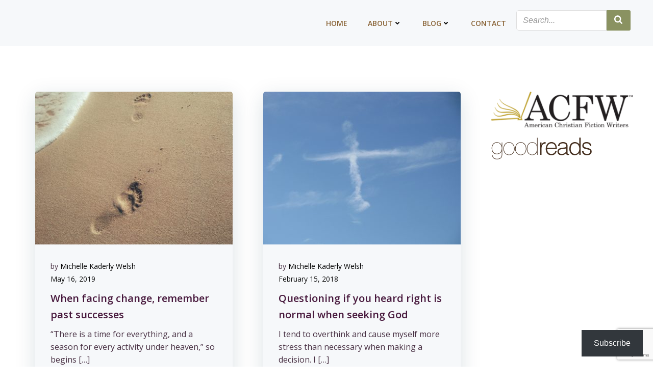

--- FILE ---
content_type: text/html; charset=UTF-8
request_url: https://michellekaderlywelsh.com/tag/praying/
body_size: 25285
content:
<!DOCTYPE html>
<html lang="en-US">
<head>
    <meta charset="UTF-8">
    <meta name="viewport" content="width=device-width, initial-scale=1">
    <link rel="profile" href="http://gmpg.org/xfn/11">
    <meta name='robots' content='index, follow, max-image-preview:large, max-snippet:-1, max-video-preview:-1' />

	<!-- This site is optimized with the Yoast SEO plugin v26.7 - https://yoast.com/wordpress/plugins/seo/ -->
	<title>#praying Archives &#8212; Michelle Kaderly Welsh</title>
	<link rel="canonical" href="http://michellekaderlywelsh.com/tag/praying/" />
	<meta property="og:locale" content="en_US" />
	<meta property="og:type" content="article" />
	<meta property="og:title" content="#praying Archives &#8212; Michelle Kaderly Welsh" />
	<meta property="og:url" content="http://michellekaderlywelsh.com/tag/praying/" />
	<meta property="og:site_name" content="Michelle Kaderly Welsh" />
	<meta name="twitter:card" content="summary_large_image" />
	<meta name="twitter:site" content="@MichelleKWelsh" />
	<script type="application/ld+json" class="yoast-schema-graph">{"@context":"https://schema.org","@graph":[{"@type":"CollectionPage","@id":"http://michellekaderlywelsh.com/tag/praying/","url":"http://michellekaderlywelsh.com/tag/praying/","name":"#praying Archives &#8212; Michelle Kaderly Welsh","isPartOf":{"@id":"http://michellekaderlywelsh.com/#website"},"primaryImageOfPage":{"@id":"http://michellekaderlywelsh.com/tag/praying/#primaryimage"},"image":{"@id":"http://michellekaderlywelsh.com/tag/praying/#primaryimage"},"thumbnailUrl":"https://michellekaderlywelsh.com/wp-content/uploads/2019/05/abdolazim-mollaie-1162641-unsplash-e1556739359393.jpg","breadcrumb":{"@id":"http://michellekaderlywelsh.com/tag/praying/#breadcrumb"},"inLanguage":"en-US"},{"@type":"ImageObject","inLanguage":"en-US","@id":"http://michellekaderlywelsh.com/tag/praying/#primaryimage","url":"https://michellekaderlywelsh.com/wp-content/uploads/2019/05/abdolazim-mollaie-1162641-unsplash-e1556739359393.jpg","contentUrl":"https://michellekaderlywelsh.com/wp-content/uploads/2019/05/abdolazim-mollaie-1162641-unsplash-e1556739359393.jpg","width":400,"height":500},{"@type":"BreadcrumbList","@id":"http://michellekaderlywelsh.com/tag/praying/#breadcrumb","itemListElement":[{"@type":"ListItem","position":1,"name":"Home","item":"https://michellekaderlywelsh.com/"},{"@type":"ListItem","position":2,"name":"#praying"}]},{"@type":"WebSite","@id":"http://michellekaderlywelsh.com/#website","url":"http://michellekaderlywelsh.com/","name":"Michelle Kaderly Welsh","description":"The Real Me. Set Free.","publisher":{"@id":"http://michellekaderlywelsh.com/#/schema/person/3e0e1a78456b956d4e3b261a0a41a83c"},"potentialAction":[{"@type":"SearchAction","target":{"@type":"EntryPoint","urlTemplate":"http://michellekaderlywelsh.com/?s={search_term_string}"},"query-input":{"@type":"PropertyValueSpecification","valueRequired":true,"valueName":"search_term_string"}}],"inLanguage":"en-US"},{"@type":["Person","Organization"],"@id":"http://michellekaderlywelsh.com/#/schema/person/3e0e1a78456b956d4e3b261a0a41a83c","name":"Michelle Kaderly Welsh","image":{"@type":"ImageObject","inLanguage":"en-US","@id":"http://michellekaderlywelsh.com/#/schema/person/image/","url":"https://michellekaderlywelsh.com/wp-content/uploads/2025/08/cropped-brown-logo.png","contentUrl":"https://michellekaderlywelsh.com/wp-content/uploads/2025/08/cropped-brown-logo.png","width":1022,"height":538,"caption":"Michelle Kaderly Welsh"},"logo":{"@id":"http://michellekaderlywelsh.com/#/schema/person/image/"},"sameAs":["https://michellekaderlywelsh.com"]}]}</script>
	<!-- / Yoast SEO plugin. -->


<link rel='dns-prefetch' href='//secure.gravatar.com' />
<link rel='dns-prefetch' href='//stats.wp.com' />
<link rel='dns-prefetch' href='//fonts.googleapis.com' />
<link rel='dns-prefetch' href='//widgets.wp.com' />
<link rel="alternate" type="application/rss+xml" title="Michelle Kaderly Welsh &raquo; Feed" href="https://michellekaderlywelsh.com/feed/" />
<link rel="alternate" type="application/rss+xml" title="Michelle Kaderly Welsh &raquo; Comments Feed" href="https://michellekaderlywelsh.com/comments/feed/" />
<link rel="alternate" type="application/rss+xml" title="Michelle Kaderly Welsh &raquo; #praying Tag Feed" href="https://michellekaderlywelsh.com/tag/praying/feed/" />
		<style>
			.lazyload,
			.lazyloading {
				max-width: 100%;
			}
		</style>
		<style id='wp-img-auto-sizes-contain-inline-css' type='text/css'>
img:is([sizes=auto i],[sizes^="auto," i]){contain-intrinsic-size:3000px 1500px}
/*# sourceURL=wp-img-auto-sizes-contain-inline-css */
</style>
<link rel='stylesheet' id='extend-builder-css-css' href='https://michellekaderlywelsh.com/wp-content/plugins/colibri-page-builder-pro/extend-builder/assets/static/css/theme.css?ver=1.0.406-pro' type='text/css' media='all' />
<style id='extend-builder-css-inline-css' type='text/css'>
/* page css */
/* part css : theme-shapes */
.colibri-shape-circles {
background-image:url('https://michellekaderlywelsh.com/wp-content/themes/colibri-wp/resources/images/header-shapes/circles.png')
}
.colibri-shape-10degree-stripes {
background-image:url('https://michellekaderlywelsh.com/wp-content/themes/colibri-wp/resources/images/header-shapes/10degree-stripes.png')
}
.colibri-shape-rounded-squares-blue {
background-image:url('https://michellekaderlywelsh.com/wp-content/themes/colibri-wp/resources/images/header-shapes/rounded-squares-blue.png')
}
.colibri-shape-many-rounded-squares-blue {
background-image:url('https://michellekaderlywelsh.com/wp-content/themes/colibri-wp/resources/images/header-shapes/many-rounded-squares-blue.png')
}
.colibri-shape-two-circles {
background-image:url('https://michellekaderlywelsh.com/wp-content/themes/colibri-wp/resources/images/header-shapes/two-circles.png')
}
.colibri-shape-circles-2 {
background-image:url('https://michellekaderlywelsh.com/wp-content/themes/colibri-wp/resources/images/header-shapes/circles-2.png')
}
.colibri-shape-circles-3 {
background-image:url('https://michellekaderlywelsh.com/wp-content/themes/colibri-wp/resources/images/header-shapes/circles-3.png')
}
.colibri-shape-circles-gradient {
background-image:url('https://michellekaderlywelsh.com/wp-content/themes/colibri-wp/resources/images/header-shapes/circles-gradient.png')
}
.colibri-shape-circles-white-gradient {
background-image:url('https://michellekaderlywelsh.com/wp-content/themes/colibri-wp/resources/images/header-shapes/circles-white-gradient.png')
}
.colibri-shape-waves {
background-image:url('https://michellekaderlywelsh.com/wp-content/themes/colibri-wp/resources/images/header-shapes/waves.png')
}
.colibri-shape-waves-inverted {
background-image:url('https://michellekaderlywelsh.com/wp-content/themes/colibri-wp/resources/images/header-shapes/waves-inverted.png')
}
.colibri-shape-dots {
background-image:url('https://michellekaderlywelsh.com/wp-content/themes/colibri-wp/resources/images/header-shapes/dots.png')
}
.colibri-shape-left-tilted-lines {
background-image:url('https://michellekaderlywelsh.com/wp-content/themes/colibri-wp/resources/images/header-shapes/left-tilted-lines.png')
}
.colibri-shape-right-tilted-lines {
background-image:url('https://michellekaderlywelsh.com/wp-content/themes/colibri-wp/resources/images/header-shapes/right-tilted-lines.png')
}
.colibri-shape-right-tilted-strips {
background-image:url('https://michellekaderlywelsh.com/wp-content/themes/colibri-wp/resources/images/header-shapes/right-tilted-strips.png')
}
/* part css : theme */

.h-y-container > *:not(:last-child), .h-x-container-inner > * {
  margin-bottom: 20px;
}
.h-x-container-inner, .h-column__content > .h-x-container > *:last-child {
  margin-bottom: -20px;
}
.h-x-container-inner > * {
  padding-left: 10px;
  padding-right: 10px;
}
.h-x-container-inner {
  margin-left: -10px;
  margin-right: -10px;
}
[class*=style-], [class*=local-style-], .h-global-transition, .h-global-transition-all, .h-global-transition-all * {
  transition-duration: 0.5s;
}
.wp-block-button .wp-block-button__link:not(.has-background),.wp-block-file .wp-block-file__button {
  background-color: #7a9200;
  background-image: none;
}
.wp-block-button .wp-block-button__link:not(.has-background):hover,.wp-block-button .wp-block-button__link:not(.has-background):focus,.wp-block-button .wp-block-button__link:not(.has-background):active,.wp-block-file .wp-block-file__button:hover,.wp-block-file .wp-block-file__button:focus,.wp-block-file .wp-block-file__button:active {
  background-color: rgb(122, 146, 0);
  background-image: none;
}
.wp-block-button.is-style-outline .wp-block-button__link:not(.has-background) {
  color: #7a9200;
  background-color: transparent;
  background-image: none;
  border-top-width: 2px;
  border-top-color: #7a9200;
  border-top-style: solid;
  border-right-width: 2px;
  border-right-color: #7a9200;
  border-right-style: solid;
  border-bottom-width: 2px;
  border-bottom-color: #7a9200;
  border-bottom-style: solid;
  border-left-width: 2px;
  border-left-color: #7a9200;
  border-left-style: solid;
}
.wp-block-button.is-style-outline .wp-block-button__link:not(.has-background):hover,.wp-block-button.is-style-outline .wp-block-button__link:not(.has-background):focus,.wp-block-button.is-style-outline .wp-block-button__link:not(.has-background):active {
  color: #fff;
  background-color: #7a9200;
  background-image: none;
}
.has-background-color,*[class^="wp-block-"].is-style-solid-color {
  background-color: #7a9200;
  background-image: none;
}
.has-colibri-color-1-background-color {
  background-color: #7a9200;
  background-image: none;
}
.wp-block-button .wp-block-button__link.has-colibri-color-1-background-color {
  background-color: #7a9200;
  background-image: none;
}
.wp-block-button .wp-block-button__link.has-colibri-color-1-background-color:hover,.wp-block-button .wp-block-button__link.has-colibri-color-1-background-color:focus,.wp-block-button .wp-block-button__link.has-colibri-color-1-background-color:active {
  background-color: rgb(122, 146, 0);
  background-image: none;
}
.wp-block-button.is-style-outline .wp-block-button__link.has-colibri-color-1-background-color {
  color: #7a9200;
  background-color: transparent;
  background-image: none;
  border-top-width: 2px;
  border-top-color: #7a9200;
  border-top-style: solid;
  border-right-width: 2px;
  border-right-color: #7a9200;
  border-right-style: solid;
  border-bottom-width: 2px;
  border-bottom-color: #7a9200;
  border-bottom-style: solid;
  border-left-width: 2px;
  border-left-color: #7a9200;
  border-left-style: solid;
}
.wp-block-button.is-style-outline .wp-block-button__link.has-colibri-color-1-background-color:hover,.wp-block-button.is-style-outline .wp-block-button__link.has-colibri-color-1-background-color:focus,.wp-block-button.is-style-outline .wp-block-button__link.has-colibri-color-1-background-color:active {
  color: #fff;
  background-color: #7a9200;
  background-image: none;
}
*[class^="wp-block-"].has-colibri-color-1-background-color,*[class^="wp-block-"] .has-colibri-color-1-background-color,*[class^="wp-block-"].is-style-solid-color.has-colibri-color-1-color,*[class^="wp-block-"].is-style-solid-color blockquote.has-colibri-color-1-color,*[class^="wp-block-"].is-style-solid-color blockquote.has-colibri-color-1-color p {
  background-color: #7a9200;
  background-image: none;
}
.has-colibri-color-1-color {
  color: #7a9200;
}
.has-colibri-color-2-background-color {
  background-color: #c80045;
  background-image: none;
}
.wp-block-button .wp-block-button__link.has-colibri-color-2-background-color {
  background-color: #c80045;
  background-image: none;
}
.wp-block-button .wp-block-button__link.has-colibri-color-2-background-color:hover,.wp-block-button .wp-block-button__link.has-colibri-color-2-background-color:focus,.wp-block-button .wp-block-button__link.has-colibri-color-2-background-color:active {
  background-color: rgb(115, 0, 40);
  background-image: none;
}
.wp-block-button.is-style-outline .wp-block-button__link.has-colibri-color-2-background-color {
  color: #c80045;
  background-color: transparent;
  background-image: none;
  border-top-width: 2px;
  border-top-color: #c80045;
  border-top-style: solid;
  border-right-width: 2px;
  border-right-color: #c80045;
  border-right-style: solid;
  border-bottom-width: 2px;
  border-bottom-color: #c80045;
  border-bottom-style: solid;
  border-left-width: 2px;
  border-left-color: #c80045;
  border-left-style: solid;
}
.wp-block-button.is-style-outline .wp-block-button__link.has-colibri-color-2-background-color:hover,.wp-block-button.is-style-outline .wp-block-button__link.has-colibri-color-2-background-color:focus,.wp-block-button.is-style-outline .wp-block-button__link.has-colibri-color-2-background-color:active {
  color: #fff;
  background-color: #c80045;
  background-image: none;
}
*[class^="wp-block-"].has-colibri-color-2-background-color,*[class^="wp-block-"] .has-colibri-color-2-background-color,*[class^="wp-block-"].is-style-solid-color.has-colibri-color-2-color,*[class^="wp-block-"].is-style-solid-color blockquote.has-colibri-color-2-color,*[class^="wp-block-"].is-style-solid-color blockquote.has-colibri-color-2-color p {
  background-color: #c80045;
  background-image: none;
}
.has-colibri-color-2-color {
  color: #c80045;
}
.has-colibri-color-3-background-color {
  background-color: #f86e00;
  background-image: none;
}
.wp-block-button .wp-block-button__link.has-colibri-color-3-background-color {
  background-color: #f86e00;
  background-image: none;
}
.wp-block-button .wp-block-button__link.has-colibri-color-3-background-color:hover,.wp-block-button .wp-block-button__link.has-colibri-color-3-background-color:focus,.wp-block-button .wp-block-button__link.has-colibri-color-3-background-color:active {
  background-color: rgb(163, 72, 0);
  background-image: none;
}
.wp-block-button.is-style-outline .wp-block-button__link.has-colibri-color-3-background-color {
  color: #f86e00;
  background-color: transparent;
  background-image: none;
  border-top-width: 2px;
  border-top-color: #f86e00;
  border-top-style: solid;
  border-right-width: 2px;
  border-right-color: #f86e00;
  border-right-style: solid;
  border-bottom-width: 2px;
  border-bottom-color: #f86e00;
  border-bottom-style: solid;
  border-left-width: 2px;
  border-left-color: #f86e00;
  border-left-style: solid;
}
.wp-block-button.is-style-outline .wp-block-button__link.has-colibri-color-3-background-color:hover,.wp-block-button.is-style-outline .wp-block-button__link.has-colibri-color-3-background-color:focus,.wp-block-button.is-style-outline .wp-block-button__link.has-colibri-color-3-background-color:active {
  color: #fff;
  background-color: #f86e00;
  background-image: none;
}
*[class^="wp-block-"].has-colibri-color-3-background-color,*[class^="wp-block-"] .has-colibri-color-3-background-color,*[class^="wp-block-"].is-style-solid-color.has-colibri-color-3-color,*[class^="wp-block-"].is-style-solid-color blockquote.has-colibri-color-3-color,*[class^="wp-block-"].is-style-solid-color blockquote.has-colibri-color-3-color p {
  background-color: #f86e00;
  background-image: none;
}
.has-colibri-color-3-color {
  color: #f86e00;
}
.has-colibri-color-4-background-color {
  background-color: #ffc200;
  background-image: none;
}
.wp-block-button .wp-block-button__link.has-colibri-color-4-background-color {
  background-color: #ffc200;
  background-image: none;
}
.wp-block-button .wp-block-button__link.has-colibri-color-4-background-color:hover,.wp-block-button .wp-block-button__link.has-colibri-color-4-background-color:focus,.wp-block-button .wp-block-button__link.has-colibri-color-4-background-color:active {
  background-color: rgb(170, 129, 0);
  background-image: none;
}
.wp-block-button.is-style-outline .wp-block-button__link.has-colibri-color-4-background-color {
  color: #ffc200;
  background-color: transparent;
  background-image: none;
  border-top-width: 2px;
  border-top-color: #ffc200;
  border-top-style: solid;
  border-right-width: 2px;
  border-right-color: #ffc200;
  border-right-style: solid;
  border-bottom-width: 2px;
  border-bottom-color: #ffc200;
  border-bottom-style: solid;
  border-left-width: 2px;
  border-left-color: #ffc200;
  border-left-style: solid;
}
.wp-block-button.is-style-outline .wp-block-button__link.has-colibri-color-4-background-color:hover,.wp-block-button.is-style-outline .wp-block-button__link.has-colibri-color-4-background-color:focus,.wp-block-button.is-style-outline .wp-block-button__link.has-colibri-color-4-background-color:active {
  color: #fff;
  background-color: #ffc200;
  background-image: none;
}
*[class^="wp-block-"].has-colibri-color-4-background-color,*[class^="wp-block-"] .has-colibri-color-4-background-color,*[class^="wp-block-"].is-style-solid-color.has-colibri-color-4-color,*[class^="wp-block-"].is-style-solid-color blockquote.has-colibri-color-4-color,*[class^="wp-block-"].is-style-solid-color blockquote.has-colibri-color-4-color p {
  background-color: #ffc200;
  background-image: none;
}
.has-colibri-color-4-color {
  color: #ffc200;
}
.has-colibri-color-5-background-color {
  background-color: #f6f8fa;
  background-image: none;
}
.wp-block-button .wp-block-button__link.has-colibri-color-5-background-color {
  background-color: #f6f8fa;
  background-image: none;
}
.wp-block-button .wp-block-button__link.has-colibri-color-5-background-color:hover,.wp-block-button .wp-block-button__link.has-colibri-color-5-background-color:focus,.wp-block-button .wp-block-button__link.has-colibri-color-5-background-color:active {
  background-color: rgb(162, 164, 165);
  background-image: none;
}
.wp-block-button.is-style-outline .wp-block-button__link.has-colibri-color-5-background-color {
  color: #f6f8fa;
  background-color: transparent;
  background-image: none;
  border-top-width: 2px;
  border-top-color: #f6f8fa;
  border-top-style: solid;
  border-right-width: 2px;
  border-right-color: #f6f8fa;
  border-right-style: solid;
  border-bottom-width: 2px;
  border-bottom-color: #f6f8fa;
  border-bottom-style: solid;
  border-left-width: 2px;
  border-left-color: #f6f8fa;
  border-left-style: solid;
}
.wp-block-button.is-style-outline .wp-block-button__link.has-colibri-color-5-background-color:hover,.wp-block-button.is-style-outline .wp-block-button__link.has-colibri-color-5-background-color:focus,.wp-block-button.is-style-outline .wp-block-button__link.has-colibri-color-5-background-color:active {
  color: #fff;
  background-color: #f6f8fa;
  background-image: none;
}
*[class^="wp-block-"].has-colibri-color-5-background-color,*[class^="wp-block-"] .has-colibri-color-5-background-color,*[class^="wp-block-"].is-style-solid-color.has-colibri-color-5-color,*[class^="wp-block-"].is-style-solid-color blockquote.has-colibri-color-5-color,*[class^="wp-block-"].is-style-solid-color blockquote.has-colibri-color-5-color p {
  background-color: #f6f8fa;
  background-image: none;
}
.has-colibri-color-5-color {
  color: #f6f8fa;
}
.has-colibri-color-6-background-color {
  background-color: #470037;
  background-image: none;
}
.wp-block-button .wp-block-button__link.has-colibri-color-6-background-color {
  background-color: #470037;
  background-image: none;
}
.wp-block-button .wp-block-button__link.has-colibri-color-6-background-color:hover,.wp-block-button .wp-block-button__link.has-colibri-color-6-background-color:focus,.wp-block-button .wp-block-button__link.has-colibri-color-6-background-color:active {
  background-color: rgb(71, 24, 60);
  background-image: none;
}
.wp-block-button.is-style-outline .wp-block-button__link.has-colibri-color-6-background-color {
  color: #470037;
  background-color: transparent;
  background-image: none;
  border-top-width: 2px;
  border-top-color: #470037;
  border-top-style: solid;
  border-right-width: 2px;
  border-right-color: #470037;
  border-right-style: solid;
  border-bottom-width: 2px;
  border-bottom-color: #470037;
  border-bottom-style: solid;
  border-left-width: 2px;
  border-left-color: #470037;
  border-left-style: solid;
}
.wp-block-button.is-style-outline .wp-block-button__link.has-colibri-color-6-background-color:hover,.wp-block-button.is-style-outline .wp-block-button__link.has-colibri-color-6-background-color:focus,.wp-block-button.is-style-outline .wp-block-button__link.has-colibri-color-6-background-color:active {
  color: #fff;
  background-color: #470037;
  background-image: none;
}
*[class^="wp-block-"].has-colibri-color-6-background-color,*[class^="wp-block-"] .has-colibri-color-6-background-color,*[class^="wp-block-"].is-style-solid-color.has-colibri-color-6-color,*[class^="wp-block-"].is-style-solid-color blockquote.has-colibri-color-6-color,*[class^="wp-block-"].is-style-solid-color blockquote.has-colibri-color-6-color p {
  background-color: #470037;
  background-image: none;
}
.has-colibri-color-6-color {
  color: #470037;
}
#colibri .woocommerce-store-notice,#colibri.woocommerce .content .h-section input[type=submit],#colibri.woocommerce-page  .content .h-section  input[type=button],#colibri.woocommerce .content .h-section  input[type=button],#colibri.woocommerce-page  .content .h-section .button,#colibri.woocommerce .content .h-section .button,#colibri.woocommerce-page  .content .h-section  a.button,#colibri.woocommerce .content .h-section  a.button,#colibri.woocommerce-page  .content .h-section button.button,#colibri.woocommerce .content .h-section button.button,#colibri.woocommerce-page  .content .h-section input.button,#colibri.woocommerce .content .h-section input.button,#colibri.woocommerce-page  .content .h-section input#submit,#colibri.woocommerce .content .h-section input#submit,#colibri.woocommerce-page  .content .h-section a.added_to_cart,#colibri.woocommerce .content .h-section a.added_to_cart,#colibri.woocommerce-page  .content .h-section .ui-slider-range,#colibri.woocommerce .content .h-section .ui-slider-range,#colibri.woocommerce-page  .content .h-section .ui-slider-handle,#colibri.woocommerce .content .h-section .ui-slider-handle,#colibri.woocommerce-page  .content .h-section .wc-block-cart__submit-button,#colibri.woocommerce .content .h-section .wc-block-cart__submit-button,#colibri.woocommerce-page  .content .h-section .wc-block-components-checkout-place-order-button,#colibri.woocommerce .content .h-section .wc-block-components-checkout-place-order-button {
  background-color: #7a9200;
  background-image: none;
  border-top-width: 0px;
  border-top-color: #7a9200;
  border-top-style: solid;
  border-right-width: 0px;
  border-right-color: #7a9200;
  border-right-style: solid;
  border-bottom-width: 0px;
  border-bottom-color: #7a9200;
  border-bottom-style: solid;
  border-left-width: 0px;
  border-left-color: #7a9200;
  border-left-style: solid;
}
#colibri .woocommerce-store-notice:hover,#colibri .woocommerce-store-notice:focus,#colibri .woocommerce-store-notice:active,#colibri.woocommerce .content .h-section input[type=submit]:hover,#colibri.woocommerce .content .h-section input[type=submit]:focus,#colibri.woocommerce .content .h-section input[type=submit]:active,#colibri.woocommerce-page  .content .h-section  input[type=button]:hover,#colibri.woocommerce-page  .content .h-section  input[type=button]:focus,#colibri.woocommerce-page  .content .h-section  input[type=button]:active,#colibri.woocommerce .content .h-section  input[type=button]:hover,#colibri.woocommerce .content .h-section  input[type=button]:focus,#colibri.woocommerce .content .h-section  input[type=button]:active,#colibri.woocommerce-page  .content .h-section .button:hover,#colibri.woocommerce-page  .content .h-section .button:focus,#colibri.woocommerce-page  .content .h-section .button:active,#colibri.woocommerce .content .h-section .button:hover,#colibri.woocommerce .content .h-section .button:focus,#colibri.woocommerce .content .h-section .button:active,#colibri.woocommerce-page  .content .h-section  a.button:hover,#colibri.woocommerce-page  .content .h-section  a.button:focus,#colibri.woocommerce-page  .content .h-section  a.button:active,#colibri.woocommerce .content .h-section  a.button:hover,#colibri.woocommerce .content .h-section  a.button:focus,#colibri.woocommerce .content .h-section  a.button:active,#colibri.woocommerce-page  .content .h-section button.button:hover,#colibri.woocommerce-page  .content .h-section button.button:focus,#colibri.woocommerce-page  .content .h-section button.button:active,#colibri.woocommerce .content .h-section button.button:hover,#colibri.woocommerce .content .h-section button.button:focus,#colibri.woocommerce .content .h-section button.button:active,#colibri.woocommerce-page  .content .h-section input.button:hover,#colibri.woocommerce-page  .content .h-section input.button:focus,#colibri.woocommerce-page  .content .h-section input.button:active,#colibri.woocommerce .content .h-section input.button:hover,#colibri.woocommerce .content .h-section input.button:focus,#colibri.woocommerce .content .h-section input.button:active,#colibri.woocommerce-page  .content .h-section input#submit:hover,#colibri.woocommerce-page  .content .h-section input#submit:focus,#colibri.woocommerce-page  .content .h-section input#submit:active,#colibri.woocommerce .content .h-section input#submit:hover,#colibri.woocommerce .content .h-section input#submit:focus,#colibri.woocommerce .content .h-section input#submit:active,#colibri.woocommerce-page  .content .h-section a.added_to_cart:hover,#colibri.woocommerce-page  .content .h-section a.added_to_cart:focus,#colibri.woocommerce-page  .content .h-section a.added_to_cart:active,#colibri.woocommerce .content .h-section a.added_to_cart:hover,#colibri.woocommerce .content .h-section a.added_to_cart:focus,#colibri.woocommerce .content .h-section a.added_to_cart:active,#colibri.woocommerce-page  .content .h-section .ui-slider-range:hover,#colibri.woocommerce-page  .content .h-section .ui-slider-range:focus,#colibri.woocommerce-page  .content .h-section .ui-slider-range:active,#colibri.woocommerce .content .h-section .ui-slider-range:hover,#colibri.woocommerce .content .h-section .ui-slider-range:focus,#colibri.woocommerce .content .h-section .ui-slider-range:active,#colibri.woocommerce-page  .content .h-section .ui-slider-handle:hover,#colibri.woocommerce-page  .content .h-section .ui-slider-handle:focus,#colibri.woocommerce-page  .content .h-section .ui-slider-handle:active,#colibri.woocommerce .content .h-section .ui-slider-handle:hover,#colibri.woocommerce .content .h-section .ui-slider-handle:focus,#colibri.woocommerce .content .h-section .ui-slider-handle:active,#colibri.woocommerce-page  .content .h-section .wc-block-cart__submit-button:hover,#colibri.woocommerce-page  .content .h-section .wc-block-cart__submit-button:focus,#colibri.woocommerce-page  .content .h-section .wc-block-cart__submit-button:active,#colibri.woocommerce .content .h-section .wc-block-cart__submit-button:hover,#colibri.woocommerce .content .h-section .wc-block-cart__submit-button:focus,#colibri.woocommerce .content .h-section .wc-block-cart__submit-button:active,#colibri.woocommerce-page  .content .h-section .wc-block-components-checkout-place-order-button:hover,#colibri.woocommerce-page  .content .h-section .wc-block-components-checkout-place-order-button:focus,#colibri.woocommerce-page  .content .h-section .wc-block-components-checkout-place-order-button:active,#colibri.woocommerce .content .h-section .wc-block-components-checkout-place-order-button:hover,#colibri.woocommerce .content .h-section .wc-block-components-checkout-place-order-button:focus,#colibri.woocommerce .content .h-section .wc-block-components-checkout-place-order-button:active {
  background-color: rgb(122, 146, 0);
  background-image: none;
  border-top-width: 0px;
  border-top-color: rgb(122, 146, 0);
  border-top-style: solid;
  border-right-width: 0px;
  border-right-color: rgb(122, 146, 0);
  border-right-style: solid;
  border-bottom-width: 0px;
  border-bottom-color: rgb(122, 146, 0);
  border-bottom-style: solid;
  border-left-width: 0px;
  border-left-color: rgb(122, 146, 0);
  border-left-style: solid;
}
#colibri.woocommerce-page  .content .h-section .star-rating::before,#colibri.woocommerce .content .h-section .star-rating::before,#colibri.woocommerce-page  .content .h-section .star-rating span::before,#colibri.woocommerce .content .h-section .star-rating span::before {
  color: #7a9200;
}
#colibri.woocommerce-page  .content .h-section .price,#colibri.woocommerce .content .h-section .price {
  color: #7a9200;
}
#colibri.woocommerce-page  .content .h-section .price del,#colibri.woocommerce .content .h-section .price del {
  color: rgb(193, 231, 0);
}
#colibri.woocommerce-page  .content .h-section .onsale,#colibri.woocommerce .content .h-section .onsale {
  background-color: #7a9200;
  background-image: none;
}
#colibri.woocommerce-page  .content .h-section .onsale:hover,#colibri.woocommerce-page  .content .h-section .onsale:focus,#colibri.woocommerce-page  .content .h-section .onsale:active,#colibri.woocommerce .content .h-section .onsale:hover,#colibri.woocommerce .content .h-section .onsale:focus,#colibri.woocommerce .content .h-section .onsale:active {
  background-color: rgb(122, 146, 0);
  background-image: none;
}
#colibri.woocommerce ul.products li.product h2:hover {
  color: #7a9200;
}
#colibri.woocommerce-page  .content .h-section .woocommerce-pagination .page-numbers.current,#colibri.woocommerce .content .h-section .woocommerce-pagination .page-numbers.current,#colibri.woocommerce-page  .content .h-section .woocommerce-pagination a.page-numbers:hover,#colibri.woocommerce .content .h-section .woocommerce-pagination a.page-numbers:hover {
  background-color: #7a9200;
  background-image: none;
}
#colibri.woocommerce-page  .content .h-section .comment-form-rating .stars a,#colibri.woocommerce .content .h-section .comment-form-rating .stars a {
  color: #7a9200;
}
.h-section-global-spacing {
  padding-top: 90px;
  padding-bottom: 90px;
}
#colibri .colibri-language-switcher {
  background-color: white;
  background-image: none;
  top: 80px;
  border-top-width: 0px;
  border-top-style: none;
  border-top-left-radius: 4px;
  border-top-right-radius: 0px;
  border-right-width: 0px;
  border-right-style: none;
  border-bottom-width: 0px;
  border-bottom-style: none;
  border-bottom-left-radius: 4px;
  border-bottom-right-radius: 0px;
  border-left-width: 0px;
  border-left-style: none;
}
#colibri .colibri-language-switcher .lang-item {
  padding-top: 14px;
  padding-right: 18px;
  padding-bottom: 14px;
  padding-left: 18px;
}
body {
  font-family: Open Sans;
  font-weight: 400;
  font-size: 16px;
  line-height: 1.6;
  color: rgb(0, 0, 0);
}
body a {
  font-family: Open Sans;
  font-weight: 400;
  text-decoration: none;
  font-size: 1em;
  line-height: 1.5;
  color: #03a9f4;
}
body p {
  margin-bottom: 16px;
  font-family: Open Sans;
  font-weight: 400;
  font-size: 16px;
  line-height: 1.6;
  color: rgb(0, 0, 0);
}
body .h-lead p {
  margin-bottom: 16px;
  font-family: Open Sans;
  font-weight: 300;
  font-size: 1.25em;
  line-height: 1.5;
  color: rgb(71, 47, 66);
}
body blockquote p {
  margin-bottom: 16px;
  font-family: Open Sans;
  font-weight: 400;
  font-size: 16px;
  line-height: 1.6;
  color: rgb(21, 21, 21);
}
body h1 {
  margin-bottom: 16px;
  font-family: Open Sans;
  font-weight: 300;
  font-size: 3.375em;
  line-height: 1.26;
  color: rgb(0, 0, 0);
}
body h2 {
  margin-bottom: 16px;
  font-family: Open Sans;
  font-weight: 300;
  font-size: 2.625em;
  line-height: 1.143;
  color: rgb(71, 24, 60);
}
body h3 {
  margin-bottom: 16px;
  font-family: Open Sans;
  font-weight: 300;
  font-size: 2.25em;
  line-height: 1.25;
  color: rgb(71, 24, 60);
}
body h4 {
  margin-bottom: 16px;
  font-family: Open Sans;
  font-weight: 600;
  font-size: 1.25em;
  line-height: 1.6;
  color: rgb(71, 24, 60);
}
body h5 {
  margin-bottom: 16px;
  font-family: Open Sans;
  font-weight: 600;
  font-size: 1.125em;
  line-height: 1.55;
  color: rgb(71, 24, 60);
}
body h6 {
  margin-bottom: 16px;
  font-family: Open Sans;
  font-weight: 600;
  font-size: 1em;
  line-height: 1.6;
  color: rgb(71, 24, 60);
}
 .content.colibri-main-content-single .main-section,.content.colibri-main-content-archive .main-section {
  padding-top: 90px;
  padding-bottom: 90px;
}
 .content.colibri-main-content-single .main-section .colibri-sidebar.blog-sidebar-right,.content.colibri-main-content-archive .main-section .colibri-sidebar.blog-sidebar-right {
  width: 25% ;
  flex: 0 0 auto;
  -ms-flex: 0 0 auto;
  max-width: 25%;
}


@media (min-width: 768px) and (max-width: 1023px){
.h-section-global-spacing {
  padding-top: 60px;
  padding-bottom: 60px;
}
 .content.colibri-main-content-single .main-section .colibri-sidebar.blog-sidebar-right,.content.colibri-main-content-archive .main-section .colibri-sidebar.blog-sidebar-right {
  width: 33.33% ;
  flex: 0 0 auto;
  -ms-flex: 0 0 auto;
  max-width: 33.33%;
}

}

@media (max-width: 767px){
.h-section-global-spacing {
  padding-top: 30px;
  padding-bottom: 30px;
}
 .content.colibri-main-content-single .main-section .colibri-sidebar.blog-sidebar-right,.content.colibri-main-content-archive .main-section .colibri-sidebar.blog-sidebar-right {
  width: 100% ;
  flex: 0 0 auto;
  -ms-flex: 0 0 auto;
  max-width: 100%;
}

}
/* part css : page */
#colibri .style-667 {
  animation-duration: 0.5s;
  padding-top: 20px;
  padding-bottom: 20px;
  background-color: #f6f8fa;
  background-image: none;
}
#colibri .h-navigation_sticky .style-667,#colibri .h-navigation_sticky.style-667 {
  background-color: #ffffff;
  background-image: none;
  padding-top: 10px;
  padding-bottom: 10px;
  box-shadow: 0px 0px 4px 0px rgba(0,0,0,0.5) ;
}
#colibri .style-671 {
  text-align: center;
  height: auto;
  min-height: unset;
}
#colibri .style-672 {
  height: 50px;
}
#colibri .style-673 {
  text-align: center;
  height: auto;
  min-height: unset;
}
#colibri .style-674 {
  border-top-width: 0px;
  border-top-style: none;
  border-right-width: 0px;
  border-right-style: none;
  border-bottom-width: 0px;
  border-bottom-style: none;
  border-left-width: 0px;
  border-left-style: none;
}
#colibri .style-674 >  div > .colibri-menu-container > ul.colibri-menu {
  justify-content: flex-end;
}
#colibri .style-674 >  div > .colibri-menu-container > ul.colibri-menu > li {
  margin-top: 0px;
  margin-right: 0px;
  margin-bottom: 0px;
  margin-left: 0px;
  padding-top: 10px;
  padding-right: 20px;
  padding-bottom: 10px;
  padding-left: 20px;
}
#colibri .style-674  >  div > .colibri-menu-container > ul.colibri-menu > li.hover {
  background-color: rgba(210, 174, 76, 0);
  background-image: none;
  border-top-width: 0px;
  border-top-color: #7a9200;
  border-top-style: none;
  border-right-width: 0px;
  border-right-color: #7a9200;
  border-right-style: none;
  border-bottom-width: 0px;
  border-bottom-color: #7a9200;
  border-bottom-style: none;
  border-left-width: 0px;
  border-left-color: #7a9200;
  border-left-style: none;
}
#colibri .style-674  >  div > .colibri-menu-container > ul.colibri-menu > li:hover,#colibri .style-674  >  div > .colibri-menu-container > ul.colibri-menu > li.hover {
  background-color: rgba(210, 174, 76, 0);
  background-image: none;
  border-top-width: 0px;
  border-top-color: #7a9200;
  border-top-style: none;
  border-right-width: 0px;
  border-right-color: #7a9200;
  border-right-style: none;
  border-bottom-width: 0px;
  border-bottom-color: #7a9200;
  border-bottom-style: none;
  border-left-width: 0px;
  border-left-color: #7a9200;
  border-left-style: none;
}
#colibri .style-674 >  div > .colibri-menu-container > ul.colibri-menu > li.current_page_item,#colibri .style-674  >  div > .colibri-menu-container > ul.colibri-menu > li.current_page_item:hover {
  margin-top: 0px;
  margin-right: 0px;
  margin-bottom: 0px;
  margin-left: 0px;
  padding-top: 10px;
  padding-right: 20px;
  padding-bottom: 10px;
  padding-left: 20px;
}
#colibri .style-674 >  div > .colibri-menu-container > ul.colibri-menu > li > a {
  font-family: Open Sans;
  font-weight: 600;
  text-transform: uppercase;
  font-size: 14px;
  line-height: 1.5em;
  letter-spacing: 0px;
  color: rgb(137, 99, 54);
}
#colibri .style-674  >  div > .colibri-menu-container > ul.colibri-menu > li.hover  > a {
  color: rgb(66, 50, 18);
}
#colibri .style-674  >  div > .colibri-menu-container > ul.colibri-menu > li:hover > a,#colibri .style-674  >  div > .colibri-menu-container > ul.colibri-menu > li.hover  > a {
  color: rgb(66, 50, 18);
}
#colibri .style-674  >  div > .colibri-menu-container > ul.colibri-menu > li.current_page_item > a,#colibri .style-674  >  div > .colibri-menu-container > ul.colibri-menu > li.current_page_item > a:hover {
  font-family: Open Sans;
  font-weight: 600;
  text-transform: uppercase;
  font-size: 14px;
  line-height: 1.5em;
  letter-spacing: 0px;
  color: rgb(91, 60, 10);
}
#colibri .style-674 >  div > .colibri-menu-container > ul.colibri-menu li > ul {
  background-color: #ffffff;
  background-image: none;
  margin-right: 5px;
  margin-left: 5px;
  box-shadow: 0px 0px 5px 2px rgba(0, 0, 0, 0.04) ;
}
#colibri .style-674 >  div > .colibri-menu-container > ul.colibri-menu li > ul  li {
  padding-top: 10px;
  padding-right: 20px;
  padding-bottom: 10px;
  padding-left: 20px;
  border-top-width: 0px;
  border-top-style: none;
  border-right-width: 0px;
  border-right-style: none;
  border-bottom-width: 1px;
  border-bottom-color: rgba(128,128,128,.2);
  border-bottom-style: solid;
  border-left-width: 0px;
  border-left-style: none;
  background-color: rgb(255, 255, 255);
  background-image: none;
}
#colibri .style-674  >  div > .colibri-menu-container > ul.colibri-menu li > ul > li.hover {
  background-color: #7a9200;
}
#colibri .style-674  >  div > .colibri-menu-container > ul.colibri-menu li > ul > li:hover,#colibri .style-674  >  div > .colibri-menu-container > ul.colibri-menu li > ul > li.hover {
  background-color: #7a9200;
}
#colibri .style-674 >  div > .colibri-menu-container > ul.colibri-menu li > ul li.current_page_item,#colibri .style-674  >  div > .colibri-menu-container > ul.colibri-menu li > ul > li.current_page_item:hover {
  padding-top: 10px;
  padding-right: 20px;
  padding-bottom: 10px;
  padding-left: 20px;
  border-top-width: 0px;
  border-top-style: none;
  border-right-width: 0px;
  border-right-style: none;
  border-bottom-width: 1px;
  border-bottom-color: rgba(128,128,128,.2);
  border-bottom-style: solid;
  border-left-width: 0px;
  border-left-style: none;
  background-color: #7a9200;
  background-image: none;
}
#colibri .style-674 >  div > .colibri-menu-container > ul.colibri-menu li > ul > li > a {
  font-size: 14px;
  color: rgb(71, 47, 66);
}
#colibri .style-674  >  div > .colibri-menu-container > ul.colibri-menu li > ul > li.hover  > a {
  color: rgb(255, 255, 255);
}
#colibri .style-674  >  div > .colibri-menu-container > ul.colibri-menu li > ul > li:hover > a,#colibri .style-674  >  div > .colibri-menu-container > ul.colibri-menu li > ul > li.hover  > a {
  color: rgb(255, 255, 255);
}
#colibri .style-674 >  div > .colibri-menu-container > ul.colibri-menu li > ul > li.current_page_item > a,#colibri .style-674  >  div > .colibri-menu-container > ul.colibri-menu li > ul > li.current_page_item > a:hover {
  font-size: 14px;
  color: rgb(255, 255, 255);
}
#colibri .style-674 >  div > .colibri-menu-container > ul.colibri-menu.bordered-active-item > li::after,#colibri .style-674 
      ul.colibri-menu.bordered-active-item > li::before {
  background-color: #7a9200;
  background-image: none;
  height: 3px;
}
#colibri .style-674 >  div > .colibri-menu-container > ul.colibri-menu.solid-active-item > li::after,#colibri .style-674 
      ul.colibri-menu.solid-active-item > li::before {
  background-color: rgba(200, 133, 156, 0.3);
  background-image: none;
  border-top-width: 0px;
  border-top-style: none;
  border-top-left-radius: 0%;
  border-top-right-radius: 0%;
  border-right-width: 0px;
  border-right-style: none;
  border-bottom-width: 0px;
  border-bottom-style: none;
  border-bottom-left-radius: 0%;
  border-bottom-right-radius: 0%;
  border-left-width: 0px;
  border-left-style: none;
}
#colibri .style-674 >  div > .colibri-menu-container > ul.colibri-menu > li > ul {
  margin-top: 0px;
}
#colibri .style-674 >  div > .colibri-menu-container > ul.colibri-menu > li > ul::before {
  height: 0px;
  width: 100% ;
}
#colibri .style-674 >  div > .colibri-menu-container > ul.colibri-menu  li > a > svg,#colibri .style-674 >  div > .colibri-menu-container > ul.colibri-menu  li > a >  .arrow-wrapper {
  padding-right: 5px;
  padding-left: 5px;
  color: black;
}
#colibri .style-674 >  div > .colibri-menu-container > ul.colibri-menu li.current_page_item > a > svg,#colibri .style-674 >  div > .colibri-menu-container > ul.colibri-menu > li.current_page_item:hover > a > svg,#colibri .style-674 >  div > .colibri-menu-container > ul.colibri-menu li.current_page_item > a > .arrow-wrapper,#colibri .style-674 >  div > .colibri-menu-container > ul.colibri-menu > li.current_page_item:hover > a > .arrow-wrapper {
  padding-right: 5px;
  padding-left: 5px;
  color: black;
}
#colibri .style-674 >  div > .colibri-menu-container > ul.colibri-menu li > ul  li > a > svg,#colibri .style-674 >  div > .colibri-menu-container > ul.colibri-menu li > ul  li > a >  .arrow-wrapper {
  color: rgb(255, 255, 255);
}
#colibri .style-674 >  div > .colibri-menu-container > ul.colibri-menu li > ul li.current_page_item > a > svg,#colibri .style-674 >  div > .colibri-menu-container > ul.colibri-menu li > ul > li.current_page_item:hover > a > svg,#colibri .style-674 >  div > .colibri-menu-container > ul.colibri-menu li > ul li.current_page_item > a > .arrow-wrapper,#colibri .style-674 >  div > .colibri-menu-container > ul.colibri-menu li > ul > li.current_page_item:hover > a > .arrow-wrapper {
  color: rgb(255, 255, 255);
}
#colibri .h-navigation_sticky .style-674,#colibri .h-navigation_sticky.style-674 {
  transition-duration: 0.4s;
}
#colibri .h-navigation_sticky .style-674:hover,#colibri .h-navigation_sticky.style-674:hover {
  background-color: #f6f8fa;
  background-image: none;
}
#colibri .h-navigation_sticky .style-674 >  div > .colibri-menu-container > ul.colibri-menu > li > a,#colibri .h-navigation_sticky.style-674 >  div > .colibri-menu-container > ul.colibri-menu > li > a {
  color: rgb(137, 107, 59);
}
#colibri .h-navigation_sticky .style-674  >  div > .colibri-menu-container > ul.colibri-menu > li.hover  > a,#colibri .h-navigation_sticky.style-674  >  div > .colibri-menu-container > ul.colibri-menu > li.hover  > a {
  color: rgb(64, 48, 18);
}
#colibri .h-navigation_sticky .style-674  >  div > .colibri-menu-container > ul.colibri-menu > li:hover > a,#colibri .h-navigation_sticky .style-674  >  div > .colibri-menu-container > ul.colibri-menu > li.hover  > a,#colibri .h-navigation_sticky.style-674  >  div > .colibri-menu-container > ul.colibri-menu > li:hover > a,#colibri .h-navigation_sticky.style-674  >  div > .colibri-menu-container > ul.colibri-menu > li.hover  > a {
  color: rgb(64, 48, 18);
}
#colibri .h-navigation_sticky .style-674  >  div > .colibri-menu-container > ul.colibri-menu > li.current_page_item > a,#colibri .h-navigation_sticky .style-674  >  div > .colibri-menu-container > ul.colibri-menu > li.current_page_item > a:hover,#colibri .h-navigation_sticky.style-674  >  div > .colibri-menu-container > ul.colibri-menu > li.current_page_item > a,#colibri .h-navigation_sticky.style-674  >  div > .colibri-menu-container > ul.colibri-menu > li.current_page_item > a:hover {
  color: rgb(93, 59, 15);
}
#colibri .h-navigation_sticky .style-674 >  div > .colibri-menu-container > ul.colibri-menu.bordered-active-item > li::after,#colibri .h-navigation_sticky .style-674 
      ul.colibri-menu.bordered-active-item > li::before,#colibri .h-navigation_sticky.style-674 >  div > .colibri-menu-container > ul.colibri-menu.bordered-active-item > li::after,#colibri .h-navigation_sticky.style-674 
      ul.colibri-menu.bordered-active-item > li::before {
  background-color: #7a9200;
  background-image: none;
}
#colibri .style-675-offscreen {
  background-color: #222B34;
  background-image: none;
  width: 300px !important;
}
#colibri .style-675-offscreenOverlay {
  background-color: rgba(0,0,0,0.5);
  background-image: none;
}
#colibri .style-675  .h-hamburger-icon {
  background-color: rgba(0, 0, 0, 0.1);
  background-image: none;
  border-top-width: 0px;
  border-top-color: black;
  border-top-style: solid;
  border-top-left-radius: 100%;
  border-top-right-radius: 100%;
  border-right-width: 0px;
  border-right-color: black;
  border-right-style: solid;
  border-bottom-width: 0px;
  border-bottom-color: black;
  border-bottom-style: solid;
  border-bottom-left-radius: 100%;
  border-bottom-right-radius: 100%;
  border-left-width: 0px;
  border-left-color: black;
  border-left-style: solid;
  fill: white;
  padding-top: 5px;
  padding-right: 5px;
  padding-bottom: 5px;
  padding-left: 5px;
  width: 24px;
  height: 24px;
}
#colibri .style-677 >  div > .colibri-menu-container > ul.colibri-menu > li > a {
  padding-top: 12px;
  padding-bottom: 12px;
  padding-left: 40px;
  border-top-width: 0px;
  border-top-color: #808080;
  border-top-style: solid;
  border-right-width: 0px;
  border-right-color: #808080;
  border-right-style: solid;
  border-bottom-width: 1px;
  border-bottom-color: #808080;
  border-bottom-style: solid;
  border-left-width: 0px;
  border-left-color: #808080;
  border-left-style: solid;
  font-size: 14px;
  color: white;
}
#colibri .style-677  >  div > .colibri-menu-container > ul.colibri-menu > li.current_page_item > a,#colibri .style-677  >  div > .colibri-menu-container > ul.colibri-menu > li.current_page_item > a:hover {
  padding-top: 12px;
  padding-bottom: 12px;
  padding-left: 40px;
  border-top-width: 0px;
  border-top-color: #808080;
  border-top-style: solid;
  border-right-width: 0px;
  border-right-color: #808080;
  border-right-style: solid;
  border-bottom-width: 1px;
  border-bottom-color: #808080;
  border-bottom-style: solid;
  border-left-width: 0px;
  border-left-color: #808080;
  border-left-style: solid;
  font-size: 14px;
  color: white;
}
#colibri .style-677 >  div > .colibri-menu-container > ul.colibri-menu li > ul > li > a {
  padding-top: 12px;
  padding-bottom: 12px;
  padding-left: 40px;
  border-top-width: 0px;
  border-top-color: #808080;
  border-top-style: solid;
  border-right-width: 0px;
  border-right-color: #808080;
  border-right-style: solid;
  border-bottom-width: 1px;
  border-bottom-color: #808080;
  border-bottom-style: solid;
  border-left-width: 0px;
  border-left-color: #808080;
  border-left-style: solid;
  font-size: 14px;
  color: white;
}
#colibri .style-677 >  div > .colibri-menu-container > ul.colibri-menu li > ul > li.current_page_item > a,#colibri .style-677  >  div > .colibri-menu-container > ul.colibri-menu li > ul > li.current_page_item > a:hover {
  padding-top: 12px;
  padding-bottom: 12px;
  padding-left: 40px;
  border-top-width: 0px;
  border-top-color: #808080;
  border-top-style: solid;
  border-right-width: 0px;
  border-right-color: #808080;
  border-right-style: solid;
  border-bottom-width: 1px;
  border-bottom-color: #808080;
  border-bottom-style: solid;
  border-left-width: 0px;
  border-left-color: #808080;
  border-left-style: solid;
  font-size: 14px;
  color: white;
}
#colibri .style-677 >  div > .colibri-menu-container > ul.colibri-menu  li > a > svg,#colibri .style-677 >  div > .colibri-menu-container > ul.colibri-menu  li > a >  .arrow-wrapper {
  padding-right: 20px;
  padding-left: 20px;
  color: black;
}
#colibri .style-677 >  div > .colibri-menu-container > ul.colibri-menu li.current_page_item > a > svg,#colibri .style-677 >  div > .colibri-menu-container > ul.colibri-menu > li.current_page_item:hover > a > svg,#colibri .style-677 >  div > .colibri-menu-container > ul.colibri-menu li.current_page_item > a > .arrow-wrapper,#colibri .style-677 >  div > .colibri-menu-container > ul.colibri-menu > li.current_page_item:hover > a > .arrow-wrapper {
  padding-right: 20px;
  padding-left: 20px;
  color: black;
}
#colibri .style-677 >  div > .colibri-menu-container > ul.colibri-menu li > ul  li > a > svg,#colibri .style-677 >  div > .colibri-menu-container > ul.colibri-menu li > ul  li > a >  .arrow-wrapper {
  color: white;
  padding-right: 20px;
  padding-left: 20px;
}
#colibri .style-677 >  div > .colibri-menu-container > ul.colibri-menu li > ul li.current_page_item > a > svg,#colibri .style-677 >  div > .colibri-menu-container > ul.colibri-menu li > ul > li.current_page_item:hover > a > svg,#colibri .style-677 >  div > .colibri-menu-container > ul.colibri-menu li > ul li.current_page_item > a > .arrow-wrapper,#colibri .style-677 >  div > .colibri-menu-container > ul.colibri-menu li > ul > li.current_page_item:hover > a > .arrow-wrapper {
  color: white;
  padding-right: 20px;
  padding-left: 20px;
}
#colibri .style-679 {
  text-align: center;
  height: auto;
  min-height: unset;
}
#colibri .style-680-image {
  max-height: 70px;
}
#colibri .style-680 a,#colibri .style-680  .logo-text {
  color: #ffffff;
  text-decoration: none;
}
#colibri .h-navigation_sticky .style-680-image,#colibri .h-navigation_sticky.style-680-image {
  max-height: 70px;
}
#colibri .h-navigation_sticky .style-680 a,#colibri .h-navigation_sticky .style-680  .logo-text,#colibri .h-navigation_sticky.style-680 a,#colibri .h-navigation_sticky.style-680  .logo-text {
  color: #000000;
  text-decoration: none;
}
#colibri .style-682 {
  text-align: center;
  height: auto;
  min-height: unset;
}
#colibri .style-683 ol {
  list-style-type: decimal;
}
#colibri .style-683 ul {
  list-style-type: disc;
}
#colibri .style-766 {
  text-align: center;
  height: auto;
  min-height: unset;
}
#colibri .style-768 .colibri_search_button {
  width: 60px ;
  color: #ffffff;
  background-color: rgb(138, 146, 97);
  background-image: none;
  border-top-width: 0px;
  border-top-style: solid;
  border-top-left-radius: 0px;
  border-top-right-radius: 3px;
  border-right-width: 0px;
  border-right-style: solid;
  border-bottom-width: 0px;
  border-bottom-style: solid;
  border-bottom-left-radius: 0px;
  border-bottom-right-radius: 3px;
  border-left-width: 0px;
  border-left-style: solid;
}
#colibri .style-768 .colibri_search_button:hover {
  background-color: rgb(110, 114, 75);
}
#colibri .style-768 .colibri_search_button:hover {
  background-color: rgb(110, 114, 75);
}
#colibri .style-768 .colibri_search_button svg {
  width: 16px ;
  fill: #ffffff;
}
#colibri .style-768 .colibri_search_input {
  border-top-width: 1px;
  border-top-color: rgb(222, 222, 222);
  border-top-style: solid;
  border-top-left-radius: 5px;
  border-top-right-radius: 0px;
  border-right-width: 1px;
  border-right-color: rgb(222, 222, 222);
  border-right-style: solid;
  border-bottom-width: 1px;
  border-bottom-color: rgb(222, 222, 222);
  border-bottom-style: solid;
  border-bottom-left-radius: 5px;
  border-bottom-right-radius: 0px;
  border-left-width: 1px;
  border-left-color: rgb(222, 222, 222);
  border-left-style: solid;
  padding-top: 6px;
  padding-right: 12px;
  padding-bottom: 6px;
  padding-left: 12px;
  font-style: italic;
  font-size: 16px;
  color: rgb(153, 153, 153);
}
#colibri .style-768 .fancybox-slide .colibri_search_input {
  height: 50px;
}
#colibri .style-local-4318-h4-outer {
  width: 46.67% ;
  flex: 0 0 auto;
  -ms-flex: 0 0 auto;
}
#colibri .style-local-4318-h6-outer {
  flex: 0 0 auto;
  -ms-flex: 0 0 auto;
  width: auto;
  max-width: 100%;
}
#colibri .h-navigation_sticky .style-local-4318-h6-outer,#colibri .h-navigation_sticky.style-local-4318-h6-outer {
  flex: 0 0 auto;
  -ms-flex: 0 0 auto;
  width: auto;
  max-width: 100%;
}
#colibri .style-local-4318-h17-outer {
  width: 18.12% ;
  flex: 0 0 auto;
  -ms-flex: 0 0 auto;
}
#colibri .style-712 {
  height: auto;
  min-height: unset;
  padding-top: 30px;
  padding-bottom: 30px;
  background-color: rgb(72, 54, 41);
  background-image: none;
}
.style-714 > .h-y-container > *:not(:last-child) {
  margin-bottom: 0px;
}
#colibri .style-714 {
  text-align: left;
  height: auto;
  min-height: unset;
  border-top-width: 0px;
  border-top-color: rgb(163, 206, 250);
  border-top-style: none;
  border-right-width: 1px;
  border-right-color: rgb(163, 206, 250);
  border-right-style: none;
  border-bottom-width: 0px;
  border-bottom-color: rgb(163, 206, 250);
  border-bottom-style: none;
  border-left-width: 0px;
  border-left-color: rgb(163, 206, 250);
  border-left-style: none;
}
#colibri .style-715 {
  color: rgb(248, 238, 246);
}
.style-716 > .h-y-container > *:not(:last-child) {
  margin-bottom: 0px;
}
#colibri .style-716 {
  text-align: center;
  height: auto;
  min-height: unset;
}
#colibri .style-717 >  div > .colibri-menu-container > ul.colibri-menu {
  justify-content: center;
}
#colibri .style-717 >  div > .colibri-menu-container > ul.colibri-menu > li {
  margin-top: 0px;
  margin-right: 10px;
  margin-bottom: 0px;
  margin-left: 10px;
  padding-top: 10px;
  padding-right: 20px;
  padding-bottom: 10px;
  padding-left: 20px;
}
#colibri .style-717 >  div > .colibri-menu-container > ul.colibri-menu > li.current_page_item,#colibri .style-717  >  div > .colibri-menu-container > ul.colibri-menu > li.current_page_item:hover {
  margin-top: 0px;
  margin-right: 10px;
  margin-bottom: 0px;
  margin-left: 10px;
  padding-top: 10px;
  padding-right: 20px;
  padding-bottom: 10px;
  padding-left: 20px;
}
#colibri .style-717 >  div > .colibri-menu-container > ul.colibri-menu > li > a {
  font-size: 14px;
  color: rgb(255, 255, 255);
}
#colibri .style-717  >  div > .colibri-menu-container > ul.colibri-menu > li.hover  > a {
  color: #d8d8d8;
}
#colibri .style-717  >  div > .colibri-menu-container > ul.colibri-menu > li:hover > a,#colibri .style-717  >  div > .colibri-menu-container > ul.colibri-menu > li.hover  > a {
  color: #d8d8d8;
}
#colibri .style-717  >  div > .colibri-menu-container > ul.colibri-menu > li.current_page_item > a,#colibri .style-717  >  div > .colibri-menu-container > ul.colibri-menu > li.current_page_item > a:hover {
  font-size: 14px;
  color: rgb(255, 255, 255);
}
#colibri .style-717 >  div > .colibri-menu-container > ul.colibri-menu li > ul {
  background-color: #ffffff;
  background-image: none;
  margin-right: 5px;
  margin-left: 5px;
}
#colibri .style-717 >  div > .colibri-menu-container > ul.colibri-menu li > ul  li {
  padding-top: 10px;
  padding-right: 20px;
  padding-bottom: 10px;
  padding-left: 20px;
  border-top-width: 0px;
  border-top-style: none;
  border-right-width: 0px;
  border-right-style: none;
  border-bottom-width: 1px;
  border-bottom-color: rgba(128,128,128,.2);
  border-bottom-style: solid;
  border-left-width: 0px;
  border-left-style: none;
}
#colibri .style-717  >  div > .colibri-menu-container > ul.colibri-menu li > ul > li.hover {
  background-color: #F8F8F8;
  background-image: none;
}
#colibri .style-717  >  div > .colibri-menu-container > ul.colibri-menu li > ul > li:hover,#colibri .style-717  >  div > .colibri-menu-container > ul.colibri-menu li > ul > li.hover {
  background-color: #F8F8F8;
  background-image: none;
}
#colibri .style-717 >  div > .colibri-menu-container > ul.colibri-menu li > ul li.current_page_item,#colibri .style-717  >  div > .colibri-menu-container > ul.colibri-menu li > ul > li.current_page_item:hover {
  padding-top: 10px;
  padding-right: 20px;
  padding-bottom: 10px;
  padding-left: 20px;
  border-top-width: 0px;
  border-top-style: none;
  border-right-width: 0px;
  border-right-style: none;
  border-bottom-width: 1px;
  border-bottom-color: rgba(128,128,128,.2);
  border-bottom-style: solid;
  border-left-width: 0px;
  border-left-style: none;
}
#colibri .style-717 >  div > .colibri-menu-container > ul.colibri-menu li > ul > li > a {
  font-size: 14px;
  color: #6B7C93;
}
#colibri .style-717 >  div > .colibri-menu-container > ul.colibri-menu li > ul > li.current_page_item > a,#colibri .style-717  >  div > .colibri-menu-container > ul.colibri-menu li > ul > li.current_page_item > a:hover {
  font-size: 14px;
  color: #6B7C93;
}
#colibri .style-717 >  div > .colibri-menu-container > ul.colibri-menu.bordered-active-item > li::after,#colibri .style-717 
      ul.colibri-menu.bordered-active-item > li::before {
  background-color: white;
  background-image: none;
  height: 3px;
}
#colibri .style-717 >  div > .colibri-menu-container > ul.colibri-menu.solid-active-item > li::after,#colibri .style-717 
      ul.colibri-menu.solid-active-item > li::before {
  background-color: white;
  background-image: none;
  border-top-width: 0px;
  border-top-style: none;
  border-top-left-radius: 0%;
  border-top-right-radius: 0%;
  border-right-width: 0px;
  border-right-style: none;
  border-bottom-width: 0px;
  border-bottom-style: none;
  border-bottom-left-radius: 0%;
  border-bottom-right-radius: 0%;
  border-left-width: 0px;
  border-left-style: none;
}
#colibri .style-717 >  div > .colibri-menu-container > ul.colibri-menu > li > ul {
  margin-top: 0px;
}
#colibri .style-717 >  div > .colibri-menu-container > ul.colibri-menu > li > ul::before {
  height: 0px;
  width: 100% ;
}
#colibri .style-717 >  div > .colibri-menu-container > ul.colibri-menu  li > a > svg,#colibri .style-717 >  div > .colibri-menu-container > ul.colibri-menu  li > a >  .arrow-wrapper {
  padding-right: 5px;
  padding-left: 5px;
  color: black;
}
#colibri .style-717 >  div > .colibri-menu-container > ul.colibri-menu li.current_page_item > a > svg,#colibri .style-717 >  div > .colibri-menu-container > ul.colibri-menu > li.current_page_item:hover > a > svg,#colibri .style-717 >  div > .colibri-menu-container > ul.colibri-menu li.current_page_item > a > .arrow-wrapper,#colibri .style-717 >  div > .colibri-menu-container > ul.colibri-menu > li.current_page_item:hover > a > .arrow-wrapper {
  padding-right: 5px;
  padding-left: 5px;
  color: black;
}
#colibri .style-717 >  div > .colibri-menu-container > ul.colibri-menu li > ul  li > a > svg,#colibri .style-717 >  div > .colibri-menu-container > ul.colibri-menu li > ul  li > a >  .arrow-wrapper {
  color: black;
}
#colibri .style-717 >  div > .colibri-menu-container > ul.colibri-menu li > ul li.current_page_item > a > svg,#colibri .style-717 >  div > .colibri-menu-container > ul.colibri-menu li > ul > li.current_page_item:hover > a > svg,#colibri .style-717 >  div > .colibri-menu-container > ul.colibri-menu li > ul li.current_page_item > a > .arrow-wrapper,#colibri .style-717 >  div > .colibri-menu-container > ul.colibri-menu li > ul > li.current_page_item:hover > a > .arrow-wrapper {
  color: black;
}
#colibri .style-718-offscreen {
  background-color: #222B34;
  background-image: none;
  width: 300px !important;
}
#colibri .style-718-offscreenOverlay {
  background-color: rgba(0,0,0,0.5);
  background-image: none;
}
#colibri .style-718  .h-hamburger-icon {
  background-color: rgba(0, 0, 0, 0.1);
  background-image: none;
  border-top-width: 0px;
  border-top-color: black;
  border-top-style: solid;
  border-top-left-radius: 100%;
  border-top-right-radius: 100%;
  border-right-width: 0px;
  border-right-color: black;
  border-right-style: solid;
  border-bottom-width: 0px;
  border-bottom-color: black;
  border-bottom-style: solid;
  border-bottom-left-radius: 100%;
  border-bottom-right-radius: 100%;
  border-left-width: 0px;
  border-left-color: black;
  border-left-style: solid;
  fill: white;
  padding-top: 5px;
  padding-right: 5px;
  padding-bottom: 5px;
  padding-left: 5px;
  width: 24px;
  height: 24px;
}
#colibri .style-720 >  div > .colibri-menu-container > ul.colibri-menu > li > a {
  padding-top: 12px;
  padding-bottom: 12px;
  padding-left: 40px;
  border-top-width: 0px;
  border-top-color: #808080;
  border-top-style: solid;
  border-right-width: 0px;
  border-right-color: #808080;
  border-right-style: solid;
  border-bottom-width: 1px;
  border-bottom-color: #808080;
  border-bottom-style: solid;
  border-left-width: 0px;
  border-left-color: #808080;
  border-left-style: solid;
  font-size: 14px;
  color: white;
}
#colibri .style-720  >  div > .colibri-menu-container > ul.colibri-menu > li.current_page_item > a,#colibri .style-720  >  div > .colibri-menu-container > ul.colibri-menu > li.current_page_item > a:hover {
  padding-top: 12px;
  padding-bottom: 12px;
  padding-left: 40px;
  border-top-width: 0px;
  border-top-color: #808080;
  border-top-style: solid;
  border-right-width: 0px;
  border-right-color: #808080;
  border-right-style: solid;
  border-bottom-width: 1px;
  border-bottom-color: #808080;
  border-bottom-style: solid;
  border-left-width: 0px;
  border-left-color: #808080;
  border-left-style: solid;
  font-size: 14px;
  color: white;
}
#colibri .style-720 >  div > .colibri-menu-container > ul.colibri-menu li > ul > li > a {
  padding-top: 12px;
  padding-bottom: 12px;
  padding-left: 40px;
  border-top-width: 0px;
  border-top-color: #808080;
  border-top-style: solid;
  border-right-width: 0px;
  border-right-color: #808080;
  border-right-style: solid;
  border-bottom-width: 1px;
  border-bottom-color: #808080;
  border-bottom-style: solid;
  border-left-width: 0px;
  border-left-color: #808080;
  border-left-style: solid;
  font-size: 14px;
  color: white;
}
#colibri .style-720 >  div > .colibri-menu-container > ul.colibri-menu li > ul > li.current_page_item > a,#colibri .style-720  >  div > .colibri-menu-container > ul.colibri-menu li > ul > li.current_page_item > a:hover {
  padding-top: 12px;
  padding-bottom: 12px;
  padding-left: 40px;
  border-top-width: 0px;
  border-top-color: #808080;
  border-top-style: solid;
  border-right-width: 0px;
  border-right-color: #808080;
  border-right-style: solid;
  border-bottom-width: 1px;
  border-bottom-color: #808080;
  border-bottom-style: solid;
  border-left-width: 0px;
  border-left-color: #808080;
  border-left-style: solid;
  font-size: 14px;
  color: white;
}
#colibri .style-720 >  div > .colibri-menu-container > ul.colibri-menu  li > a > svg,#colibri .style-720 >  div > .colibri-menu-container > ul.colibri-menu  li > a >  .arrow-wrapper {
  padding-right: 20px;
  padding-left: 20px;
  color: black;
}
#colibri .style-720 >  div > .colibri-menu-container > ul.colibri-menu li.current_page_item > a > svg,#colibri .style-720 >  div > .colibri-menu-container > ul.colibri-menu > li.current_page_item:hover > a > svg,#colibri .style-720 >  div > .colibri-menu-container > ul.colibri-menu li.current_page_item > a > .arrow-wrapper,#colibri .style-720 >  div > .colibri-menu-container > ul.colibri-menu > li.current_page_item:hover > a > .arrow-wrapper {
  padding-right: 20px;
  padding-left: 20px;
  color: black;
}
#colibri .style-720 >  div > .colibri-menu-container > ul.colibri-menu li > ul  li > a > svg,#colibri .style-720 >  div > .colibri-menu-container > ul.colibri-menu li > ul  li > a >  .arrow-wrapper {
  color: white;
  padding-right: 20px;
  padding-left: 20px;
}
#colibri .style-720 >  div > .colibri-menu-container > ul.colibri-menu li > ul li.current_page_item > a > svg,#colibri .style-720 >  div > .colibri-menu-container > ul.colibri-menu li > ul > li.current_page_item:hover > a > svg,#colibri .style-720 >  div > .colibri-menu-container > ul.colibri-menu li > ul li.current_page_item > a > .arrow-wrapper,#colibri .style-720 >  div > .colibri-menu-container > ul.colibri-menu li > ul > li.current_page_item:hover > a > .arrow-wrapper {
  color: white;
  padding-right: 20px;
  padding-left: 20px;
}
#colibri .style-722 {
  text-align: center;
  height: auto;
  min-height: unset;
}
#colibri .style-723-image {
  max-height: 70px;
}
#colibri .style-723 a,#colibri .style-723  .logo-text {
  color: #ffffff;
  text-decoration: none;
}
#colibri .style-725 {
  text-align: center;
  height: auto;
  min-height: unset;
}
#colibri .style-726 ol {
  list-style-type: decimal;
}
#colibri .style-726 ul {
  list-style-type: disc;
}
.style-727 > .h-y-container > *:not(:last-child) {
  margin-bottom: 0px;
}
#colibri .style-727 {
  text-align: center;
  height: auto;
  min-height: unset;
}
#colibri .style-728 .social-icon-container {
  margin-right: 15px;
  padding-top: 0px;
  padding-right: 0px;
  padding-bottom: 0px;
  padding-left: 0px;
}
#colibri .style-728 .icon-container {
  fill: rgb(255, 255, 255);
  width: 32px ;
  height: 32px;
}
#colibri .style-811 {
  text-align: center;
  height: auto;
  min-height: unset;
}
#colibri .style-813 .colibri_search_button {
  width: 60px ;
  color: #ffffff;
  background-color: #7a9200;
  background-image: none;
  border-top-width: 0px;
  border-top-style: solid;
  border-top-left-radius: 0px;
  border-top-right-radius: 3px;
  border-right-width: 0px;
  border-right-style: solid;
  border-bottom-width: 0px;
  border-bottom-style: solid;
  border-bottom-left-radius: 0px;
  border-bottom-right-radius: 3px;
  border-left-width: 0px;
  border-left-style: solid;
}
#colibri .style-813 .colibri_search_button:hover {
  background-color: #c80045;
}
#colibri .style-813 .colibri_search_button:hover {
  background-color: #c80045;
}
#colibri .style-813 .colibri_search_button svg {
  width: 16px ;
  fill: #ffffff;
}
#colibri .style-813 .colibri_search_input {
  border-top-width: 1px;
  border-top-color: rgb(222, 222, 222);
  border-top-style: solid;
  border-top-left-radius: 5px;
  border-top-right-radius: 0px;
  border-right-width: 1px;
  border-right-color: rgb(222, 222, 222);
  border-right-style: solid;
  border-bottom-width: 1px;
  border-bottom-color: rgb(222, 222, 222);
  border-bottom-style: solid;
  border-bottom-left-radius: 5px;
  border-bottom-right-radius: 0px;
  border-left-width: 1px;
  border-left-color: rgb(222, 222, 222);
  border-left-style: solid;
  padding-top: 6px;
  padding-right: 12px;
  padding-bottom: 6px;
  padding-left: 12px;
  font-style: italic;
  font-size: 16px;
  color: rgb(153, 153, 153);
}
#colibri .style-813 .fancybox-slide .colibri_search_input {
  height: 50px;
}
#colibri .style-local-4324-f4-outer {
  width: 33.33% ;
  flex: 0 0 auto;
  -ms-flex: 0 0 auto;
}
#colibri .style-local-4324-f15-outer {
  width: 31.20% ;
  flex: 0 0 auto;
  -ms-flex: 0 0 auto;
}
#colibri .style-local-4324-f17-outer {
  width: 15.24% ;
  flex: 0 0 auto;
  -ms-flex: 0 0 auto;
}
#colibri .style-local-4324-f19-outer {
  width: 20.23% ;
  flex: 0 0 auto;
  -ms-flex: 0 0 auto;
}
#colibri .style-177 {
  height: auto;
  min-height: unset;
  padding-top: 0px;
  padding-bottom: 0px;
}
#colibri .style-183 {
  text-align: center;
  height: auto;
  min-height: unset;
}
#colibri .style-184 {
  border-top-width: 0px;
  border-top-style: none;
  border-right-width: 0px;
  border-right-style: none;
  border-bottom-width: 0px;
  border-bottom-style: none;
  border-left-width: 0px;
  border-left-style: none;
}
#colibri .style-184 .widget {
  text-align: left;
  border-top-width: 0px;
  border-top-style: none;
  border-right-width: 0px;
  border-right-style: none;
  border-bottom-width: 0px;
  border-bottom-style: none;
  border-left-width: 0px;
  border-left-style: none;
  margin-bottom: 20px;
}
#colibri .style-184 .widget h1,#colibri .style-184 .widget h2,#colibri .style-184 .widget h3,#colibri .style-184 .widget h4,#colibri .style-184 .widget h5,#colibri .style-184 .widget h6 {
  font-family: Open Sans;
  font-weight: 600;
  font-size: 16px;
  line-height: 1.6;
  color: #470037;
  border-top-width: 0px;
  border-top-style: none;
  border-right-width: 0px;
  border-right-style: none;
  border-bottom-width: 0px;
  border-bottom-style: none;
  border-left-width: 0px;
  border-left-style: none;
  margin-bottom: 10px;
}
#colibri .style-184 .widget ul,#colibri .style-184 .widget ol {
  list-style-type: none;
}
#colibri .style-184 .widget ul li,#colibri .style-184 .widget ol li,#colibri .style-184 .widget  .textwidget p,#colibri .style-184 .widget  .calendar_wrap td ,#colibri .style-184  .widget  .calendar_wrap th ,#colibri .style-184  .widget  .calendar_wrap caption {
  font-family: Open Sans;
  font-weight: 400;
  text-decoration: none;
  font-size: 14px;
  color: rgb(71, 47, 66);
  padding-top: 4px;
  padding-bottom: 4px;
}
#colibri .style-184 .widget ul li a:not(.wp-block-button__link) {
  font-family: Open Sans;
  font-weight: 400;
  text-decoration: none;
  font-size: 14px;
  color: rgb(162, 164, 165);
}
#colibri .style-184 .widget ul li a:not(.wp-block-button__link):hover {
  color: rgb(0, 0, 0);
}
#colibri .style-184 .widget ul li a:not(.wp-block-button__link):hover {
  color: rgb(0, 0, 0);
}
#colibri .style-184 .widget input:not([type="submit"]) {
  font-family: Open Sans;
  font-weight: 400;
  font-size: 16px;
  color: rgb(71, 47, 66);
  border-top-width: 0px;
  border-top-color: black;
  border-top-style: none;
  border-right-width: 0px;
  border-right-color: black;
  border-right-style: none;
  border-bottom-width: 0px;
  border-bottom-color: black;
  border-bottom-style: none;
  border-left-width: 0px;
  border-left-color: black;
  border-left-style: none;
}
#colibri .style-184 .widget.widget_search {
  background-color: unset;
  background-image: none;
  border-top-width: 1px;
  border-top-color: rgb(238, 238, 238);
  border-top-style: solid;
  border-top-left-radius: 5px;
  border-top-right-radius: 5px;
  border-right-width: 1px;
  border-right-color: rgb(238, 238, 238);
  border-right-style: solid;
  border-bottom-width: 1px;
  border-bottom-color: rgb(238, 238, 238);
  border-bottom-style: solid;
  border-bottom-left-radius: 5px;
  border-bottom-right-radius: 5px;
  border-left-width: 1px;
  border-left-color: rgb(238, 238, 238);
  border-left-style: solid;
  padding-top: 0px;
  padding-right: 0px;
  padding-bottom: 0px;
  padding-left: 0px;
  margin-bottom: 15px;
}
#colibri .style-184 .widget.widget_search h1,#colibri .style-184 .widget.widget_search h2,#colibri .style-184 .widget.widget_search h3,#colibri .style-184 .widget.widget_search h4,#colibri .style-184 .widget.widget_search h5,#colibri .style-184 .widget.widget_search h6 {
  border-top-width: 0px;
  border-top-style: none;
  border-right-width: 0px;
  border-right-style: none;
  border-bottom-width: 0px;
  border-bottom-style: none;
  border-left-width: 0px;
  border-left-style: none;
  font-size: 16px;
  color: #470037;
}
#colibri .style-184 .widget.widget_search input:not([type="submit"]) {
  padding-top: 10px;
  padding-right: 12px;
  padding-bottom: 10px;
  padding-left: 12px;
  font-size: 16px;
  color: rgb(71, 47, 66);
  background-color: rgb(249, 250, 251);
  background-image: none;
  border-top-width: 0px;
  border-top-color: rgb(222, 222, 222);
  border-top-style: none;
  border-top-left-radius: 5px;
  border-top-right-radius: 0px;
  border-right-width: 0px;
  border-right-color: rgb(222, 222, 222);
  border-right-style: none;
  border-bottom-width: 0px;
  border-bottom-color: rgb(222, 222, 222);
  border-bottom-style: none;
  border-bottom-left-radius: 5px;
  border-bottom-right-radius: 0px;
  border-left-width: 0px;
  border-left-color: rgb(222, 222, 222);
  border-left-style: none;
  margin-top: 0px;
  margin-right: 0px;
  margin-bottom: 0px;
  margin-left: 0px;
}
#colibri .style-184 .widget.widget_search input:not([type="submit"])::placeholder {
  color: rgb(71, 47, 66);
}
#colibri .style-184 .widget.widget_search input[type="submit"],#colibri .style-184 .widget.widget_search button[type="submit"] {
  background-color: rgb(249, 250, 251);
  background-image: none;
  font-size: 16px;
  line-height: 1;
  color: #470037;
  border-top-width: 0px;
  border-top-style: none;
  border-top-left-radius: 0px;
  border-top-right-radius: 5px;
  border-right-width: 0px;
  border-right-style: none;
  border-bottom-width: 0px;
  border-bottom-style: none;
  border-bottom-left-radius: 0px;
  border-bottom-right-radius: 5px;
  border-left-width: 0px;
  border-left-style: none;
  width: auto;
  padding-top: 10px;
  padding-right: 12px;
  padding-bottom: 10px;
  padding-left: 12px;
  margin-top: 0px;
  margin-right: 0px;
  margin-bottom: 0px;
  margin-left: 0px;
  transition-duration: 0.5s;
  display: inline-block;
}
#colibri .style-184 .widget.widget_search input[type="submit"]:hover,#colibri .style-184 .widget.widget_search button[type="submit"]:hover {
  color: #7a9200;
}
#colibri .style-184 .widget.widget_search input[type="submit"]:hover,#colibri .style-184 .widget.widget_search button[type="submit"]:hover {
  color: #7a9200;
}
#colibri .style-184 .widget.widget_search input[type="submit"] {
  display: none;
}
#colibri .style-184 .widget.widget_search button[type="submit"] {
  display: inline-block;
}
#colibri .style-local-4356-s4-outer {
  width: 100% ;
  flex: 0 0 auto;
  -ms-flex: 0 0 auto;
}
#colibri .style-103 {
  margin-top: -30px;
}
#colibri .style-104 {
  height: auto;
  min-height: unset;
  padding-top: 0px;
  padding-bottom: 0px;
}
#colibri .style-110 {
  text-align: center;
  height: auto;
  min-height: unset;
  background-color: #f6f8fa;
  background-image: none;
  box-shadow: 0px 10px 40px 0px rgba(1, 51, 74, 0.15) ;
  border-top-width: 0px;
  border-top-style: none;
  border-top-left-radius: 5px;
  border-top-right-radius: 5px;
  border-right-width: 0px;
  border-right-style: none;
  border-bottom-width: 0px;
  border-bottom-style: none;
  border-bottom-left-radius: 5px;
  border-bottom-right-radius: 5px;
  border-left-width: 0px;
  border-left-style: none;
}
#colibri .style-111 {
  background-color: rgba(255,255,255,0);
  background-image: none;
  text-align: center;
  margin-bottom: 0px;
}
#colibri .style-111 .colibri-post-thumbnail-shortcode img {
  height: 300px;
  object-position: center center;
  object-fit: cover;
}
#colibri .style-112 {
  margin-bottom: 0px;
}
.style-113 > .h-y-container > *:not(:last-child) {
  margin-bottom: 10px;
}
#colibri .style-113 {
  text-align: left;
  height: auto;
  min-height: unset;
  border-top-width: 0px;
  border-top-color: rgb(238, 238, 238);
  border-top-style: solid;
  border-right-width: 0px;
  border-right-color: rgb(238, 238, 238);
  border-right-style: solid;
  border-bottom-width: 1px;
  border-bottom-color: rgb(238, 238, 238);
  border-bottom-style: solid;
  border-left-width: 0px;
  border-left-color: rgb(238, 238, 238);
  border-left-style: solid;
}
#colibri .style-114 {
  margin-bottom: 0px;
}
#colibri .style-114 a {
  text-decoration: none;
  font-size: 14px;
  color: rgb(0, 0, 0);
}
#colibri .style-114 .metadata-prefix {
  font-size: 14px;
  color: rgb(71, 47, 66);
}
#colibri .style-114 .metadata-suffix {
  font-size: 14px;
  color: rgb(71, 47, 66);
}
#colibri .style-114 svg {
  width: 18px ;
  height: 18px;
  display: none;
  margin-right: 5px;
}
#colibri .style-115 a {
  text-decoration: none;
  font-size: 14px;
  color: rgb(13, 13, 13);
}
#colibri .style-115 a:hover {
  color: rgb(0, 0, 0);
}
#colibri .style-115 a:hover {
  color: rgb(0, 0, 0);
}
#colibri .style-115 .metadata-prefix {
  font-size: 14px;
  color: rgb(71, 47, 66);
}
#colibri .style-115 .metadata-suffix {
  font-size: 14px;
  color: rgb(71, 47, 66);
}
#colibri .style-115 svg {
  width: 18px ;
  height: 18px;
  display: none;
  margin-right: 5px;
}
#colibri .style-116 h1,#colibri .style-116  h2,#colibri .style-116  h3,#colibri .style-116  h4,#colibri .style-116  h5,#colibri .style-116  h6 {
  margin-bottom: 0px;
  transition-duration: 0.5s;
}
#colibri .style-117 .colibri-post-excerpt {
  color: rgb(71, 47, 66);
}
.style-119 > .h-y-container > *:not(:last-child) {
  margin-bottom: 10px;
}
#colibri .style-119 {
  text-align: left;
  height: auto;
  min-height: unset;
}
#colibri .style-120 a {
  text-decoration: none;
  color: rgb(0, 0, 0);
}
#colibri .style-120 a:hover {
  color: rgb(122, 146, 0);
}
#colibri .style-120 a:hover {
  color: rgb(122, 146, 0);
}
#colibri .style-120 svg {
  width: 24px ;
  height: 24px;
  display: inline-block;
  margin-right: 5px;
}
.style-121 > .h-y-container > *:not(:last-child) {
  margin-bottom: 10px;
}
#colibri .style-121 {
  text-align: right;
  height: auto;
  min-height: unset;
}
#colibri .style-123-icon {
  width: 16px;
  height: 16px;
  margin-right: 0px;
  margin-left: 5px;
}
#colibri .style-123 {
  text-align: center;
  font-family: Open Sans;
  font-weight: 400;
  font-size: 16px;
  line-height: 1.6;
  color: rgb(0, 0, 0);
  border-top-width: 2px;
  border-top-style: none;
  border-top-left-radius: 5px;
  border-top-right-radius: 5px;
  border-right-width: 2px;
  border-right-style: none;
  border-bottom-width: 2px;
  border-bottom-style: none;
  border-bottom-left-radius: 5px;
  border-bottom-right-radius: 5px;
  border-left-width: 2px;
  border-left-style: none;
}
#colibri .style-123:hover,#colibri .style-123:focus {
  color: rgb(122, 146, 0);
}
#colibri .style-123:active .style-123-icon {
  width: 16px;
  height: 16px;
  margin-right: 0px;
  margin-left: 5px;
}
#colibri .style-124 {
  border-top-width: 1px;
  border-top-color: rgb(224, 224, 224);
  border-top-style: solid;
  border-right-width: 0px;
  border-right-color: rgb(224, 224, 224);
  border-right-style: solid;
  border-bottom-width: 0px;
  border-bottom-color: rgb(224, 224, 224);
  border-bottom-style: solid;
  border-left-width: 0px;
  border-left-color: rgb(224, 224, 224);
  border-left-style: solid;
  margin-top: 45px;
  margin-right: 30px;
  margin-left: 30px;
}
#colibri .style-125 {
  text-align: center;
  height: auto;
  min-height: unset;
  padding-right: 15px;
}
#colibri .style-126 .nav-links .prev-navigation a,#colibri .style-126 .nav-links .next-navigation a {
  text-decoration: none;
  color: rgb(71, 24, 60);
  border-top-width: 2px;
  border-top-color: black;
  border-top-style: none;
  border-top-left-radius: 0px;
  border-top-right-radius: 0px;
  border-right-width: 2px;
  border-right-color: black;
  border-right-style: none;
  border-bottom-width: 2px;
  border-bottom-color: black;
  border-bottom-style: none;
  border-bottom-left-radius: 0px;
  border-bottom-right-radius: 0px;
  border-left-width: 2px;
  border-left-color: black;
  border-left-style: none;
}
#colibri .style-126 .nav-links .prev-navigation a:hover,#colibri .style-126 .nav-links .next-navigation a:hover {
  color: #7a9200;
}
#colibri .style-126 .nav-links .prev-navigation a:hover,#colibri .style-126 .nav-links .next-navigation a:hover {
  color: #7a9200;
}
#colibri .style-127 {
  text-align: center;
  height: auto;
  min-height: unset;
}
#colibri .style-128 .page-numbers.current {
  margin-right: 10px;
  color: #7a9200;
}
#colibri .style-128 .page-numbers {
  margin-right: 10px;
  color: rgb(71, 24, 60);
}
#colibri .style-128 .page-numbers:hover {
  color: #7a9200;
}
#colibri .style-128 .page-numbers:hover {
  color: #7a9200;
}
#colibri .style-129 {
  text-align: center;
  height: auto;
  min-height: unset;
  padding-left: 15px;
}
#colibri .style-130 .nav-links .prev-navigation a,#colibri .style-130 .nav-links .next-navigation a {
  text-decoration: none;
  color: rgb(71, 24, 60);
  border-top-width: 2px;
  border-top-color: #470037;
  border-top-style: none;
  border-top-left-radius: 0px;
  border-top-right-radius: 0px;
  border-right-width: 2px;
  border-right-color: #470037;
  border-right-style: none;
  border-bottom-width: 2px;
  border-bottom-color: #470037;
  border-bottom-style: none;
  border-bottom-left-radius: 0px;
  border-bottom-right-radius: 0px;
  border-left-width: 2px;
  border-left-color: #470037;
  border-left-style: none;
}
#colibri .style-130 .nav-links .prev-navigation a:hover,#colibri .style-130 .nav-links .next-navigation a:hover {
  color: #7a9200;
}
#colibri .style-130 .nav-links .prev-navigation a:hover,#colibri .style-130 .nav-links .next-navigation a:hover {
  color: #7a9200;
}
.site .style-dynamic-4335-m5-height {
  min-height: 300px;
}
#colibri .style-local-4335-m7-outer {
  width: 100% ;
  flex: 0 0 auto;
  -ms-flex: 0 0 auto;
}
#colibri .style-local-4335-m13-outer {
  width: 50% ;
  flex: 0 0 auto;
  -ms-flex: 0 0 auto;
}
#colibri .style-local-4335-m15-outer {
  width: 50% ;
  flex: 0 0 auto;
  -ms-flex: 0 0 auto;
}
@media (max-width: 767px){
#colibri .style-667 {
  padding-top: 0px;
  padding-bottom: 0px;
}
#colibri .h-navigation_sticky .style-667,#colibri .h-navigation_sticky.style-667 {
  padding-top: 0px;
  padding-bottom: 0px;
}
#colibri .style-local-4318-h4-outer {
  flex: 1 1 0;
  -ms-flex: 1 1 0%;
  max-width: 100%;
}
#colibri .style-local-4318-h12-outer {
  width: 100% ;
  flex: 0 0 auto;
  -ms-flex: 0 0 auto;
}
#colibri .style-local-4318-h15-outer {
  width: 100% ;
  flex: 0 0 auto;
  -ms-flex: 0 0 auto;
}
#colibri .style-local-4318-h17-outer {
  width: 100% ;
}
#colibri .style-714 {
  text-align: center;
}
#colibri .style-local-4324-f4-outer {
  width: 100% ;
}
#colibri .style-local-4324-f15-outer {
  width: 100% ;
}
#colibri .style-local-4324-f10-outer {
  width: 100% ;
  flex: 0 0 auto;
  -ms-flex: 0 0 auto;
}
#colibri .style-local-4324-f13-outer {
  width: 100% ;
  flex: 0 0 auto;
  -ms-flex: 0 0 auto;
}
#colibri .style-local-4324-f17-outer {
  width: 100% ;
}
#colibri .style-local-4324-f19-outer {
  width: 100% ;
}
#colibri .style-184 .widget {
  text-align: center;
}
#colibri .style-113 {
  text-align: center;
}
#colibri .style-124 {
  margin-right: 10px;
  margin-left: 10px;
}
#colibri .style-local-4335-m4-outer {
  width: 100% ;
  flex: 0 0 auto;
  -ms-flex: 0 0 auto;
}}
@media (min-width: 768px) and (max-width: 1023px){
#colibri .style-103 {
  margin-top: -15px;
}
#colibri .style-124 {
  margin-right: 10px;
  margin-left: 10px;
}}

/*# sourceURL=extend-builder-css-inline-css */
</style>
<link rel='stylesheet' id='fancybox-css' href='https://michellekaderlywelsh.com/wp-content/plugins/colibri-page-builder-pro/extend-builder/assets/static/fancybox/jquery.fancybox.min.css?ver=1.0.406-pro' type='text/css' media='all' />
<link rel='stylesheet' id='swiper-css' href='https://michellekaderlywelsh.com/wp-content/plugins/colibri-page-builder-pro/extend-builder/assets/static/swiper/css/swiper.css?ver=1.0.406-pro' type='text/css' media='all' />
<style id='wp-emoji-styles-inline-css' type='text/css'>

	img.wp-smiley, img.emoji {
		display: inline !important;
		border: none !important;
		box-shadow: none !important;
		height: 1em !important;
		width: 1em !important;
		margin: 0 0.07em !important;
		vertical-align: -0.1em !important;
		background: none !important;
		padding: 0 !important;
	}
/*# sourceURL=wp-emoji-styles-inline-css */
</style>
<style id='wp-block-library-inline-css' type='text/css'>
:root{--wp-block-synced-color:#7a00df;--wp-block-synced-color--rgb:122,0,223;--wp-bound-block-color:var(--wp-block-synced-color);--wp-editor-canvas-background:#ddd;--wp-admin-theme-color:#007cba;--wp-admin-theme-color--rgb:0,124,186;--wp-admin-theme-color-darker-10:#006ba1;--wp-admin-theme-color-darker-10--rgb:0,107,160.5;--wp-admin-theme-color-darker-20:#005a87;--wp-admin-theme-color-darker-20--rgb:0,90,135;--wp-admin-border-width-focus:2px}@media (min-resolution:192dpi){:root{--wp-admin-border-width-focus:1.5px}}.wp-element-button{cursor:pointer}:root .has-very-light-gray-background-color{background-color:#eee}:root .has-very-dark-gray-background-color{background-color:#313131}:root .has-very-light-gray-color{color:#eee}:root .has-very-dark-gray-color{color:#313131}:root .has-vivid-green-cyan-to-vivid-cyan-blue-gradient-background{background:linear-gradient(135deg,#00d084,#0693e3)}:root .has-purple-crush-gradient-background{background:linear-gradient(135deg,#34e2e4,#4721fb 50%,#ab1dfe)}:root .has-hazy-dawn-gradient-background{background:linear-gradient(135deg,#faaca8,#dad0ec)}:root .has-subdued-olive-gradient-background{background:linear-gradient(135deg,#fafae1,#67a671)}:root .has-atomic-cream-gradient-background{background:linear-gradient(135deg,#fdd79a,#004a59)}:root .has-nightshade-gradient-background{background:linear-gradient(135deg,#330968,#31cdcf)}:root .has-midnight-gradient-background{background:linear-gradient(135deg,#020381,#2874fc)}:root{--wp--preset--font-size--normal:16px;--wp--preset--font-size--huge:42px}.has-regular-font-size{font-size:1em}.has-larger-font-size{font-size:2.625em}.has-normal-font-size{font-size:var(--wp--preset--font-size--normal)}.has-huge-font-size{font-size:var(--wp--preset--font-size--huge)}.has-text-align-center{text-align:center}.has-text-align-left{text-align:left}.has-text-align-right{text-align:right}.has-fit-text{white-space:nowrap!important}#end-resizable-editor-section{display:none}.aligncenter{clear:both}.items-justified-left{justify-content:flex-start}.items-justified-center{justify-content:center}.items-justified-right{justify-content:flex-end}.items-justified-space-between{justify-content:space-between}.screen-reader-text{border:0;clip-path:inset(50%);height:1px;margin:-1px;overflow:hidden;padding:0;position:absolute;width:1px;word-wrap:normal!important}.screen-reader-text:focus{background-color:#ddd;clip-path:none;color:#444;display:block;font-size:1em;height:auto;left:5px;line-height:normal;padding:15px 23px 14px;text-decoration:none;top:5px;width:auto;z-index:100000}html :where(.has-border-color){border-style:solid}html :where([style*=border-top-color]){border-top-style:solid}html :where([style*=border-right-color]){border-right-style:solid}html :where([style*=border-bottom-color]){border-bottom-style:solid}html :where([style*=border-left-color]){border-left-style:solid}html :where([style*=border-width]){border-style:solid}html :where([style*=border-top-width]){border-top-style:solid}html :where([style*=border-right-width]){border-right-style:solid}html :where([style*=border-bottom-width]){border-bottom-style:solid}html :where([style*=border-left-width]){border-left-style:solid}html :where(img[class*=wp-image-]){height:auto;max-width:100%}:where(figure){margin:0 0 1em}html :where(.is-position-sticky){--wp-admin--admin-bar--position-offset:var(--wp-admin--admin-bar--height,0px)}@media screen and (max-width:600px){html :where(.is-position-sticky){--wp-admin--admin-bar--position-offset:0px}}

/*# sourceURL=wp-block-library-inline-css */
</style><style id='wp-block-heading-inline-css' type='text/css'>
h1:where(.wp-block-heading).has-background,h2:where(.wp-block-heading).has-background,h3:where(.wp-block-heading).has-background,h4:where(.wp-block-heading).has-background,h5:where(.wp-block-heading).has-background,h6:where(.wp-block-heading).has-background{padding:1.25em 2.375em}h1.has-text-align-left[style*=writing-mode]:where([style*=vertical-lr]),h1.has-text-align-right[style*=writing-mode]:where([style*=vertical-rl]),h2.has-text-align-left[style*=writing-mode]:where([style*=vertical-lr]),h2.has-text-align-right[style*=writing-mode]:where([style*=vertical-rl]),h3.has-text-align-left[style*=writing-mode]:where([style*=vertical-lr]),h3.has-text-align-right[style*=writing-mode]:where([style*=vertical-rl]),h4.has-text-align-left[style*=writing-mode]:where([style*=vertical-lr]),h4.has-text-align-right[style*=writing-mode]:where([style*=vertical-rl]),h5.has-text-align-left[style*=writing-mode]:where([style*=vertical-lr]),h5.has-text-align-right[style*=writing-mode]:where([style*=vertical-rl]),h6.has-text-align-left[style*=writing-mode]:where([style*=vertical-lr]),h6.has-text-align-right[style*=writing-mode]:where([style*=vertical-rl]){rotate:180deg}
/*# sourceURL=https://michellekaderlywelsh.com/wp-includes/blocks/heading/style.min.css */
</style>
<style id='wp-block-paragraph-inline-css' type='text/css'>
.is-small-text{font-size:.875em}.is-regular-text{font-size:1em}.is-large-text{font-size:2.25em}.is-larger-text{font-size:3em}.has-drop-cap:not(:focus):first-letter{float:left;font-size:8.4em;font-style:normal;font-weight:100;line-height:.68;margin:.05em .1em 0 0;text-transform:uppercase}body.rtl .has-drop-cap:not(:focus):first-letter{float:none;margin-left:.1em}p.has-drop-cap.has-background{overflow:hidden}:root :where(p.has-background){padding:1.25em 2.375em}:where(p.has-text-color:not(.has-link-color)) a{color:inherit}p.has-text-align-left[style*="writing-mode:vertical-lr"],p.has-text-align-right[style*="writing-mode:vertical-rl"]{rotate:180deg}
/*# sourceURL=https://michellekaderlywelsh.com/wp-includes/blocks/paragraph/style.min.css */
</style>
<style id='global-styles-inline-css' type='text/css'>
:root{--wp--preset--aspect-ratio--square: 1;--wp--preset--aspect-ratio--4-3: 4/3;--wp--preset--aspect-ratio--3-4: 3/4;--wp--preset--aspect-ratio--3-2: 3/2;--wp--preset--aspect-ratio--2-3: 2/3;--wp--preset--aspect-ratio--16-9: 16/9;--wp--preset--aspect-ratio--9-16: 9/16;--wp--preset--color--black: #000000;--wp--preset--color--cyan-bluish-gray: #abb8c3;--wp--preset--color--white: #ffffff;--wp--preset--color--pale-pink: #f78da7;--wp--preset--color--vivid-red: #cf2e2e;--wp--preset--color--luminous-vivid-orange: #ff6900;--wp--preset--color--luminous-vivid-amber: #fcb900;--wp--preset--color--light-green-cyan: #7bdcb5;--wp--preset--color--vivid-green-cyan: #00d084;--wp--preset--color--pale-cyan-blue: #8ed1fc;--wp--preset--color--vivid-cyan-blue: #0693e3;--wp--preset--color--vivid-purple: #9b51e0;--wp--preset--color--colibri-color-1: #7a9200;--wp--preset--color--colibri-color-2: #c80045;--wp--preset--color--colibri-color-3: #f86e00;--wp--preset--color--colibri-color-4: #ffc200;--wp--preset--color--colibri-color-5: #f6f8fa;--wp--preset--color--colibri-color-6: #470037;--wp--preset--gradient--vivid-cyan-blue-to-vivid-purple: linear-gradient(135deg,rgb(6,147,227) 0%,rgb(155,81,224) 100%);--wp--preset--gradient--light-green-cyan-to-vivid-green-cyan: linear-gradient(135deg,rgb(122,220,180) 0%,rgb(0,208,130) 100%);--wp--preset--gradient--luminous-vivid-amber-to-luminous-vivid-orange: linear-gradient(135deg,rgb(252,185,0) 0%,rgb(255,105,0) 100%);--wp--preset--gradient--luminous-vivid-orange-to-vivid-red: linear-gradient(135deg,rgb(255,105,0) 0%,rgb(207,46,46) 100%);--wp--preset--gradient--very-light-gray-to-cyan-bluish-gray: linear-gradient(135deg,rgb(238,238,238) 0%,rgb(169,184,195) 100%);--wp--preset--gradient--cool-to-warm-spectrum: linear-gradient(135deg,rgb(74,234,220) 0%,rgb(151,120,209) 20%,rgb(207,42,186) 40%,rgb(238,44,130) 60%,rgb(251,105,98) 80%,rgb(254,248,76) 100%);--wp--preset--gradient--blush-light-purple: linear-gradient(135deg,rgb(255,206,236) 0%,rgb(152,150,240) 100%);--wp--preset--gradient--blush-bordeaux: linear-gradient(135deg,rgb(254,205,165) 0%,rgb(254,45,45) 50%,rgb(107,0,62) 100%);--wp--preset--gradient--luminous-dusk: linear-gradient(135deg,rgb(255,203,112) 0%,rgb(199,81,192) 50%,rgb(65,88,208) 100%);--wp--preset--gradient--pale-ocean: linear-gradient(135deg,rgb(255,245,203) 0%,rgb(182,227,212) 50%,rgb(51,167,181) 100%);--wp--preset--gradient--electric-grass: linear-gradient(135deg,rgb(202,248,128) 0%,rgb(113,206,126) 100%);--wp--preset--gradient--midnight: linear-gradient(135deg,rgb(2,3,129) 0%,rgb(40,116,252) 100%);--wp--preset--font-size--small: 13px;--wp--preset--font-size--medium: 20px;--wp--preset--font-size--large: 36px;--wp--preset--font-size--x-large: 42px;--wp--preset--spacing--20: 0.44rem;--wp--preset--spacing--30: 0.67rem;--wp--preset--spacing--40: 1rem;--wp--preset--spacing--50: 1.5rem;--wp--preset--spacing--60: 2.25rem;--wp--preset--spacing--70: 3.38rem;--wp--preset--spacing--80: 5.06rem;--wp--preset--shadow--natural: 6px 6px 9px rgba(0, 0, 0, 0.2);--wp--preset--shadow--deep: 12px 12px 50px rgba(0, 0, 0, 0.4);--wp--preset--shadow--sharp: 6px 6px 0px rgba(0, 0, 0, 0.2);--wp--preset--shadow--outlined: 6px 6px 0px -3px rgb(255, 255, 255), 6px 6px rgb(0, 0, 0);--wp--preset--shadow--crisp: 6px 6px 0px rgb(0, 0, 0);}:where(.is-layout-flex){gap: 0.5em;}:where(.is-layout-grid){gap: 0.5em;}body .is-layout-flex{display: flex;}.is-layout-flex{flex-wrap: wrap;align-items: center;}.is-layout-flex > :is(*, div){margin: 0;}body .is-layout-grid{display: grid;}.is-layout-grid > :is(*, div){margin: 0;}:where(.wp-block-columns.is-layout-flex){gap: 2em;}:where(.wp-block-columns.is-layout-grid){gap: 2em;}:where(.wp-block-post-template.is-layout-flex){gap: 1.25em;}:where(.wp-block-post-template.is-layout-grid){gap: 1.25em;}.has-black-color{color: var(--wp--preset--color--black) !important;}.has-cyan-bluish-gray-color{color: var(--wp--preset--color--cyan-bluish-gray) !important;}.has-white-color{color: var(--wp--preset--color--white) !important;}.has-pale-pink-color{color: var(--wp--preset--color--pale-pink) !important;}.has-vivid-red-color{color: var(--wp--preset--color--vivid-red) !important;}.has-luminous-vivid-orange-color{color: var(--wp--preset--color--luminous-vivid-orange) !important;}.has-luminous-vivid-amber-color{color: var(--wp--preset--color--luminous-vivid-amber) !important;}.has-light-green-cyan-color{color: var(--wp--preset--color--light-green-cyan) !important;}.has-vivid-green-cyan-color{color: var(--wp--preset--color--vivid-green-cyan) !important;}.has-pale-cyan-blue-color{color: var(--wp--preset--color--pale-cyan-blue) !important;}.has-vivid-cyan-blue-color{color: var(--wp--preset--color--vivid-cyan-blue) !important;}.has-vivid-purple-color{color: var(--wp--preset--color--vivid-purple) !important;}.has-black-background-color{background-color: var(--wp--preset--color--black) !important;}.has-cyan-bluish-gray-background-color{background-color: var(--wp--preset--color--cyan-bluish-gray) !important;}.has-white-background-color{background-color: var(--wp--preset--color--white) !important;}.has-pale-pink-background-color{background-color: var(--wp--preset--color--pale-pink) !important;}.has-vivid-red-background-color{background-color: var(--wp--preset--color--vivid-red) !important;}.has-luminous-vivid-orange-background-color{background-color: var(--wp--preset--color--luminous-vivid-orange) !important;}.has-luminous-vivid-amber-background-color{background-color: var(--wp--preset--color--luminous-vivid-amber) !important;}.has-light-green-cyan-background-color{background-color: var(--wp--preset--color--light-green-cyan) !important;}.has-vivid-green-cyan-background-color{background-color: var(--wp--preset--color--vivid-green-cyan) !important;}.has-pale-cyan-blue-background-color{background-color: var(--wp--preset--color--pale-cyan-blue) !important;}.has-vivid-cyan-blue-background-color{background-color: var(--wp--preset--color--vivid-cyan-blue) !important;}.has-vivid-purple-background-color{background-color: var(--wp--preset--color--vivid-purple) !important;}.has-black-border-color{border-color: var(--wp--preset--color--black) !important;}.has-cyan-bluish-gray-border-color{border-color: var(--wp--preset--color--cyan-bluish-gray) !important;}.has-white-border-color{border-color: var(--wp--preset--color--white) !important;}.has-pale-pink-border-color{border-color: var(--wp--preset--color--pale-pink) !important;}.has-vivid-red-border-color{border-color: var(--wp--preset--color--vivid-red) !important;}.has-luminous-vivid-orange-border-color{border-color: var(--wp--preset--color--luminous-vivid-orange) !important;}.has-luminous-vivid-amber-border-color{border-color: var(--wp--preset--color--luminous-vivid-amber) !important;}.has-light-green-cyan-border-color{border-color: var(--wp--preset--color--light-green-cyan) !important;}.has-vivid-green-cyan-border-color{border-color: var(--wp--preset--color--vivid-green-cyan) !important;}.has-pale-cyan-blue-border-color{border-color: var(--wp--preset--color--pale-cyan-blue) !important;}.has-vivid-cyan-blue-border-color{border-color: var(--wp--preset--color--vivid-cyan-blue) !important;}.has-vivid-purple-border-color{border-color: var(--wp--preset--color--vivid-purple) !important;}.has-vivid-cyan-blue-to-vivid-purple-gradient-background{background: var(--wp--preset--gradient--vivid-cyan-blue-to-vivid-purple) !important;}.has-light-green-cyan-to-vivid-green-cyan-gradient-background{background: var(--wp--preset--gradient--light-green-cyan-to-vivid-green-cyan) !important;}.has-luminous-vivid-amber-to-luminous-vivid-orange-gradient-background{background: var(--wp--preset--gradient--luminous-vivid-amber-to-luminous-vivid-orange) !important;}.has-luminous-vivid-orange-to-vivid-red-gradient-background{background: var(--wp--preset--gradient--luminous-vivid-orange-to-vivid-red) !important;}.has-very-light-gray-to-cyan-bluish-gray-gradient-background{background: var(--wp--preset--gradient--very-light-gray-to-cyan-bluish-gray) !important;}.has-cool-to-warm-spectrum-gradient-background{background: var(--wp--preset--gradient--cool-to-warm-spectrum) !important;}.has-blush-light-purple-gradient-background{background: var(--wp--preset--gradient--blush-light-purple) !important;}.has-blush-bordeaux-gradient-background{background: var(--wp--preset--gradient--blush-bordeaux) !important;}.has-luminous-dusk-gradient-background{background: var(--wp--preset--gradient--luminous-dusk) !important;}.has-pale-ocean-gradient-background{background: var(--wp--preset--gradient--pale-ocean) !important;}.has-electric-grass-gradient-background{background: var(--wp--preset--gradient--electric-grass) !important;}.has-midnight-gradient-background{background: var(--wp--preset--gradient--midnight) !important;}.has-small-font-size{font-size: var(--wp--preset--font-size--small) !important;}.has-medium-font-size{font-size: var(--wp--preset--font-size--medium) !important;}.has-large-font-size{font-size: var(--wp--preset--font-size--large) !important;}.has-x-large-font-size{font-size: var(--wp--preset--font-size--x-large) !important;}
/*# sourceURL=global-styles-inline-css */
</style>

<style id='classic-theme-styles-inline-css' type='text/css'>
/*! This file is auto-generated */
.wp-block-button__link{color:#fff;background-color:#32373c;border-radius:9999px;box-shadow:none;text-decoration:none;padding:calc(.667em + 2px) calc(1.333em + 2px);font-size:1.125em}.wp-block-file__button{background:#32373c;color:#fff;text-decoration:none}
/*# sourceURL=/wp-includes/css/classic-themes.min.css */
</style>
<link rel='stylesheet' id='extend_builder_-fonts-css' href='https://fonts.googleapis.com/css?family=Muli%3A200%2C200italic%2C300%2C300italic%2C400%2C400italic%2C600%2C600italic%2C700%2C700italic%2C800%2C800italic%2C900%2C900italic%7COpen+Sans%3A300%2C300italic%2C400%2C400italic%2C600%2C600italic%2C700%2C700italic%2C800%2C800italic%7CPlayfair+Display%3A400%2C400italic%2C700%2C700italic%2C900%2C900italic%7CCinzel+Decorative%3A400%2C700%2C900%7CAbel%3A400%7CActor%3A400%7CAntic+Didone%3A400%7CBubbler+One%3A400%7CAveria+Serif+Libre%3A300%2C300italic%2C400%2C400italic%2C700%2C700italic%7CDroid+Serif%3A400%2C400italic%2C700%2C700italic&#038;subset=latin%2Clatin-ext&#038;display=swap' type='text/css' media='all' />
<link rel='stylesheet' id='contact-form-7-css' href='https://michellekaderlywelsh.com/wp-content/plugins/contact-form-7/includes/css/styles.css?ver=6.1.4' type='text/css' media='all' />
<link rel='stylesheet' id='subscribe-floating-button-css-css' href='https://michellekaderlywelsh.com/wp-content/plugins/jetpack/modules/subscriptions/subscribe-floating-button/subscribe-floating-button.css?ver=15.4' type='text/css' media='all' />
<link rel="preload" class="mv-grow-style" href="https://michellekaderlywelsh.com/wp-content/plugins/social-pug/assets/dist/style-frontend-pro.css?ver=1.36.3" as="style"><noscript><link rel='stylesheet' id='dpsp-frontend-style-pro-css' href='https://michellekaderlywelsh.com/wp-content/plugins/social-pug/assets/dist/style-frontend-pro.css?ver=1.36.3' type='text/css' media='all' />
</noscript><style id='dpsp-frontend-style-pro-inline-css' type='text/css'>

				@media screen and ( max-width : 720px ) {
					.dpsp-content-wrapper.dpsp-hide-on-mobile,
					.dpsp-share-text.dpsp-hide-on-mobile {
						display: none;
					}
					.dpsp-has-spacing .dpsp-networks-btns-wrapper li {
						margin:0 2% 10px 0;
					}
					.dpsp-network-btn.dpsp-has-label:not(.dpsp-has-count) {
						max-height: 40px;
						padding: 0;
						justify-content: center;
					}
					.dpsp-content-wrapper.dpsp-size-small .dpsp-network-btn.dpsp-has-label:not(.dpsp-has-count){
						max-height: 32px;
					}
					.dpsp-content-wrapper.dpsp-size-large .dpsp-network-btn.dpsp-has-label:not(.dpsp-has-count){
						max-height: 46px;
					}
				}
			
/*# sourceURL=dpsp-frontend-style-pro-inline-css */
</style>
<script type="text/javascript" src="https://michellekaderlywelsh.com/wp-includes/js/jquery/jquery.min.js?ver=3.7.1" id="jquery-core-js"></script>
<script type="text/javascript" src="https://michellekaderlywelsh.com/wp-includes/js/jquery/jquery-migrate.min.js?ver=3.4.1" id="jquery-migrate-js"></script>
<script type="text/javascript" src="https://michellekaderlywelsh.com/wp-includes/js/imagesloaded.min.js?ver=5.0.0" id="imagesloaded-js"></script>
<script type="text/javascript" src="https://michellekaderlywelsh.com/wp-includes/js/masonry.min.js?ver=4.2.2" id="masonry-js"></script>
<script type="text/javascript" id="colibri-js-extra">
/* <![CDATA[ */
var colibriData = {"4318-h2":{"data":{"sticky":{"className":"h-navigation_sticky animated","topSpacing":0,"top":0,"stickyOnMobile":true,"stickyOnTablet":true,"startAfterNode":{"enabled":false,"selector":".header, .page-header"},"animations":{"enabled":false,"currentInAnimationClass":"slideInDown","currentOutAnimationClass":"slideOutDownNavigation","allInAnimationsClasses":"slideInDown fadeIn h-global-transition-disable","allOutAnimationsClasses":"slideOutDownNavigation fadeOut h-global-transition-disable","duration":500}},"overlap":false}},"4318-h7":{"data":{"type":"horizontal"}},"4318-h10":{"data":[]},"4324-f5":{"data":{"type":"horizontal"}},"4324-f8":{"data":[]},"4356-s5":{"data":{"componentsWithEffects":[]}},"4335-m3":{"data":{"targetSelector":null}}};
//# sourceURL=colibri-js-extra
/* ]]> */
</script>
<script type="text/javascript" src="https://michellekaderlywelsh.com/wp-content/plugins/colibri-page-builder-pro/extend-builder/assets/static/colibri.js?ver=1.0.406-pro" id="colibri-js"></script>
<script type="text/javascript" src="https://michellekaderlywelsh.com/wp-content/plugins/colibri-page-builder-pro/extend-builder/assets/static/typed.js?ver=1.0.406-pro" id="typed-js"></script>
<script type="text/javascript" src="https://michellekaderlywelsh.com/wp-content/plugins/colibri-page-builder-pro/extend-builder/assets/static/fancybox/jquery.fancybox.min.js?ver=1.0.406-pro" id="fancybox-js"></script>
<script type="text/javascript" src="https://michellekaderlywelsh.com/wp-content/plugins/colibri-page-builder-pro/extend-builder/assets/static/js/theme.js?ver=1.0.406-pro" id="extend-builder-js-js"></script>
<script type="text/javascript" src="https://michellekaderlywelsh.com/wp-content/plugins/colibri-page-builder-pro/extend-builder/assets/static/swiper/js/swiper.js?ver=1.0.406-pro" id="swiper-js"></script>
<link rel="https://api.w.org/" href="https://michellekaderlywelsh.com/wp-json/" /><link rel="alternate" title="JSON" type="application/json" href="https://michellekaderlywelsh.com/wp-json/wp/v2/tags/130" /><link rel="EditURI" type="application/rsd+xml" title="RSD" href="https://michellekaderlywelsh.com/xmlrpc.php?rsd" />
<meta name="generator" content="WordPress 6.9" />
    <style>
        .h-contact-form__outer--forminator  > *:not(.h-contact-form-shortcode--no-style) form.forminator-custom-form.forminator-design--default:not(#extra-1) {
            margin-bottom: 30px;
        }
    </style>
    	<style>img#wpstats{display:none}</style>
				<script>
			document.documentElement.className = document.documentElement.className.replace('no-js', 'js');
		</script>
				<style>
			.no-js img.lazyload {
				display: none;
			}

			figure.wp-block-image img.lazyloading {
				min-width: 150px;
			}

			.lazyload,
			.lazyloading {
				--smush-placeholder-width: 100px;
				--smush-placeholder-aspect-ratio: 1/1;
				width: var(--smush-image-width, var(--smush-placeholder-width)) !important;
				aspect-ratio: var(--smush-image-aspect-ratio, var(--smush-placeholder-aspect-ratio)) !important;
			}

						.lazyload, .lazyloading {
				opacity: 0;
			}

			.lazyloaded {
				opacity: 1;
				transition: opacity 400ms;
				transition-delay: 0ms;
			}

					</style>
						<style>
					#wpadminbar ul li#wp-admin-bar-colibri_top_bar_menu {
						background-color: rgba(3, 169, 244, 0.3);
						padding-left: 8px;
						padding-right: 8px;
						margin: 0px 16px;
					}

					#wpadminbar ul li#wp-admin-bar-colibri_top_bar_menu>a {
						background-color: transparent;
						color: #fff;
					}


					#wpadminbar ul li#wp-admin-bar-colibri_top_bar_menu>a img {
						max-height: 24px;
						margin-top: -4px;
						margin-right: 6px;
					}

					#wpadminbar ul li#wp-admin-bar-colibri_top_bar_menu>.ab-sub-wrapper {
						margin-left: -8px;
					}

									</style>
		            <style type="text/css">
                body {
                --colibri-color-1: #7a9200;--colibri-color-1--variant-1: #8a9261;--colibri-color-1--variant-2: #c1e700;--colibri-color-1--variant-3: #829231;--colibri-color-1--variant-4: #7a9200;--colibri-color-1--variant-5: #333d00;--colibri-color-2: #c80045;--colibri-color-2--variant-1: #c8859c;--colibri-color-2--variant-2: #c84371;--colibri-color-2--variant-3: #c80045;--colibri-color-2--variant-4: #730028;--colibri-color-2--variant-5: #1e000a;--colibri-color-3: #f86e00;--colibri-color-3--variant-1: #f8caa5;--colibri-color-3--variant-2: #f89c53;--colibri-color-3--variant-3: #f86e00;--colibri-color-3--variant-4: #a34800;--colibri-color-3--variant-5: #4e2300;--colibri-color-4: #ffc200;--colibri-color-4--variant-1: #ffebaa;--colibri-color-4--variant-2: #ffd655;--colibri-color-4--variant-3: #ffc200;--colibri-color-4--variant-4: #aa8100;--colibri-color-4--variant-5: #554100;--colibri-color-5: #f6f8fa;--colibri-color-5--variant-1: #f6f8fa;--colibri-color-5--variant-2: #a3cefa;--colibri-color-5--variant-3: #4fa5fa;--colibri-color-5--variant-4: #a2a4a5;--colibri-color-5--variant-5: #4f4f50;--colibri-color-6: #470037;--colibri-color-6--variant-1: #f100bb;--colibri-color-6--variant-2: #9c0079;--colibri-color-6--variant-3: #472f42;--colibri-color-6--variant-4: #47183c;--colibri-color-6--variant-5: #470037;                }
                </style>
        <meta name="hubbub-info" description="Hubbub 1.36.3">    <style>
        .colibri-featured-img-bg {
            background-image: url("https://michellekaderlywelsh.com/wp-content/uploads/2019/05/abdolazim-mollaie-1162641-unsplash-e1556739359393.jpg") !important;
        }
    </style>
        <link rel='stylesheet' id='jetpack-block-subscriptions-css' href='https://michellekaderlywelsh.com/wp-content/plugins/jetpack/_inc/blocks/subscriptions/view.css?minify=false&#038;ver=15.4' type='text/css' media='all' />
</head>

<body id="colibri" class="archive tag tag-praying tag-130 wp-custom-logo wp-theme-colibri-wp">
<div class="site" id="page-top">
            <script>
            /(trident|msie)/i.test(navigator.userAgent) && document.getElementById && window.addEventListener && window.addEventListener("hashchange", function () {
                var t, e = location.hash.substring(1);
                /^[A-z0-9_-]+$/.test(e) && (t = document.getElementById(e)) && (/^(?:a|select|input|button|textarea)$/i.test(t.tagName) || (t.tabIndex = -1), t.focus())
            }, !1);
        </script>
        <a class="skip-link screen-reader-text" href="#content">
            Skip to content        </a>
        <!-- dynamic header start --><div data-colibri-id="4318-h1" class="page-header style-666 style-local-4318-h1 position-relative">
  <!---->
  <div data-colibri-navigation-overlap="false" role="banner" class="h-navigation_outer style-667-outer style-local-4318-h2-outer">
    <!---->
    <div id="navigation" data-colibri-component="navigation" data-colibri-id="4318-h2" class="h-section h-navigation h-navigation d-flex style-667 style-local-4318-h2">
      <!---->
      <div class="h-section-grid-container h-section-fluid-container">
        <div data-nav-normal="">
          <div data-colibri-id="4318-h3" class="h-row-container h-section-boxed-container gutters-row-lg-0 gutters-row-md-0 gutters-row-2 gutters-row-v-lg-0 gutters-row-v-md-0 gutters-row-v-2 style-668 style-local-4318-h3 position-relative">
            <!---->
            <div class="h-row justify-content-lg-center justify-content-md-center justify-content-center align-items-lg-stretch align-items-md-stretch align-items-stretch gutters-col-lg-0 gutters-col-md-0 gutters-col-2 gutters-col-v-lg-0 gutters-col-v-md-0 gutters-col-v-2">
              <!---->
              <div class="h-column h-column-container d-flex h-col-none style-671-outer style-local-4318-h4-outer h-hide-sm">
                <div data-colibri-id="4318-h4" data-placeholder-provider="navigation-spacing" class="d-flex h-flex-basis h-column__inner h-px-lg-0 h-px-md-0 h-px-0 v-inner-lg-0 v-inner-md-0 v-inner-0 style-671 style-local-4318-h4 h-hide-sm position-relative">
                  <!---->
                  <!---->
                  <div class="w-100 h-y-container h-column__content h-column__v-align flex-basis-100 align-self-lg-center align-self-md-center align-self-center">
                    <!---->
                    <div data-colibri-id="4318-h5" class="style-672 style-local-4318-h5 position-relative h-element">
                      <!---->
                    </div>
                  </div>
                </div>
              </div>
              <div class="h-column h-column-container d-flex h-col-none style-673-outer style-local-4318-h6-outer">
                <div data-colibri-id="4318-h6" data-placeholder-provider="navigation-menu" class="d-flex h-flex-basis h-column__inner h-px-lg-0 h-px-md-0 h-px-0 v-inner-lg-0 v-inner-md-0 v-inner-0 style-673 style-local-4318-h6 position-relative">
                  <!---->
                  <!---->
                  <div class="w-100 h-y-container h-column__content h-column__v-align flex-basis-auto align-self-lg-center align-self-md-center align-self-center">
                    <!---->
                    <div data-colibri-component="dropdown-menu" role="navigation" h-use-smooth-scroll-all="true" data-colibri-id="4318-h7" class="h-menu h-global-transition-all h-ignore-global-body-typography has-offcanvas-mobile h-menu-horizontal h-dropdown-menu style-674 style-local-4318-h7 position-relative h-element">
                      <!---->
                      <div class="h-global-transition-all h-main-menu"><div class="colibri-menu-container"><ul id="menu-main-menu" class="colibri-menu none "><li id="menu-item-4312" class="menu-item menu-item-type-post_type menu-item-object-page menu-item-home menu-item-4312"><a href="https://michellekaderlywelsh.com/">Home</a></li>
<li id="menu-item-2348" class="menu-item menu-item-type-custom menu-item-object-custom menu-item-has-children menu-item-2348"><a>About<svg aria-hidden="true" data-prefix="fas" data-icon="angle-down" class="svg-inline--fa fa-angle-down fa-w-10" role="img" xmlns="http://www.w3.org/2000/svg" viewBox="0 0 320 512"><path fill="currentColor" d="M143 352.3L7 216.3c-9.4-9.4-9.4-24.6 0-33.9l22.6-22.6c9.4-9.4 24.6-9.4 33.9 0l96.4 96.4 96.4-96.4c9.4-9.4 24.6-9.4 33.9 0l22.6 22.6c9.4 9.4 9.4 24.6 0 33.9l-136 136c-9.2 9.4-24.4 9.4-33.8 0z"></path></svg><svg aria-hidden="true" data-prefix="fas" data-icon="angle-right" class="svg-inline--fa fa-angle-right fa-w-8" role="img" xmlns="http://www.w3.org/2000/svg" viewBox="0 0 256 512"><path fill="currentColor" d="M224.3 273l-136 136c-9.4 9.4-24.6 9.4-33.9 0l-22.6-22.6c-9.4-9.4-9.4-24.6 0-33.9l96.4-96.4-96.4-96.4c-9.4-9.4-9.4-24.6 0-33.9L54.3 103c9.4-9.4 24.6-9.4 33.9 0l136 136c9.5 9.4 9.5 24.6.1 34z"></path></svg></a>
<ul class="sub-menu">
	<li id="menu-item-81" class="menu-item menu-item-type-post_type menu-item-object-page menu-item-81"><a href="https://michellekaderlywelsh.com/about-michelle/">Meet The Author</a></li>
</ul>
</li>
<li id="menu-item-3483" class="menu-item menu-item-type-custom menu-item-object-custom menu-item-has-children menu-item-3483"><a href="#">Blog<svg aria-hidden="true" data-prefix="fas" data-icon="angle-down" class="svg-inline--fa fa-angle-down fa-w-10" role="img" xmlns="http://www.w3.org/2000/svg" viewBox="0 0 320 512"><path fill="currentColor" d="M143 352.3L7 216.3c-9.4-9.4-9.4-24.6 0-33.9l22.6-22.6c9.4-9.4 24.6-9.4 33.9 0l96.4 96.4 96.4-96.4c9.4-9.4 24.6-9.4 33.9 0l22.6 22.6c9.4 9.4 9.4 24.6 0 33.9l-136 136c-9.2 9.4-24.4 9.4-33.8 0z"></path></svg><svg aria-hidden="true" data-prefix="fas" data-icon="angle-right" class="svg-inline--fa fa-angle-right fa-w-8" role="img" xmlns="http://www.w3.org/2000/svg" viewBox="0 0 256 512"><path fill="currentColor" d="M224.3 273l-136 136c-9.4 9.4-24.6 9.4-33.9 0l-22.6-22.6c-9.4-9.4-9.4-24.6 0-33.9l96.4-96.4-96.4-96.4c-9.4-9.4-9.4-24.6 0-33.9L54.3 103c9.4-9.4 24.6-9.4 33.9 0l136 136c9.5 9.4 9.5 24.6.1 34z"></path></svg></a>
<ul class="sub-menu">
	<li id="menu-item-65" class="menu-item menu-item-type-taxonomy menu-item-object-category menu-item-65"><a href="https://michellekaderlywelsh.com/category/blog/">General Posts</a></li>
	<li id="menu-item-3484" class="menu-item menu-item-type-taxonomy menu-item-object-category menu-item-3484"><a href="https://michellekaderlywelsh.com/category/books/">Clean Reads &#038; Inspiration</a></li>
	<li id="menu-item-3486" class="menu-item menu-item-type-taxonomy menu-item-object-category menu-item-3486"><a href="https://michellekaderlywelsh.com/category/homeschooling/">Homeschooling</a></li>
	<li id="menu-item-3487" class="menu-item menu-item-type-taxonomy menu-item-object-category menu-item-3487"><a href="https://michellekaderlywelsh.com/category/life-after-homeschool/">Life After Homeschool</a></li>
	<li id="menu-item-3485" class="menu-item menu-item-type-taxonomy menu-item-object-category menu-item-3485"><a href="https://michellekaderlywelsh.com/category/frugal-living/">Frugal Living</a></li>
	<li id="menu-item-2392" class="menu-item menu-item-type-taxonomy menu-item-object-category menu-item-2392"><a href="https://michellekaderlywelsh.com/category/articles/">Articles</a></li>
</ul>
</li>
<li id="menu-item-66" class="menu-item menu-item-type-post_type menu-item-object-page menu-item-66"><a href="https://michellekaderlywelsh.com/contact/">Contact</a></li>
</ul></div></div>
                      <div data-colibri-id="4318-h8" class="h-mobile-menu h-global-transition-disable style-675 style-local-4318-h8 position-relative h-element">
                        <!---->
                        <a data-click-outside="true" data-target="#offcanvas-wrapper-4318-h8" data-target-id="offcanvas-wrapper-4318-h8" data-offcanvas-overlay-id="offcanvas-overlay-4318-h8" href="#" data-colibri-component="offcanvas" data-direction="right"
                          data-push="false" title="Menu" class="h-hamburger-button">
                          <div class="icon-container h-hamburger-icon">
                            <div class="h-icon-svg" style="width: 100%; height: 100%;">
                              <!--Icon by Font Awesome (https://fontawesome.com)-->
                              <svg version="1.1" xmlns="http://www.w3.org/2000/svg" xmlns:xlink="http://www.w3.org/1999/xlink" id="bars" viewBox="0 0 1536 1896.0833">
                                <path d="M1536 1344v128q0 26-19 45t-45 19H64q-26 0-45-19t-19-45v-128q0-26 19-45t45-19h1408q26 0 45 19t19 45zm0-512v128q0 26-19 45t-45 19H64q-26 0-45-19T0 960V832q0-26 19-45t45-19h1408q26 0 45 19t19 45zm0-512v128q0 26-19 45t-45 19H64q-26 0-45-19T0 448V320q0-26 19-45t45-19h1408q26 0 45 19t19 45z"></path>
                              </svg>
                            </div>
                          </div>
                        </a>
                        <div id="offcanvas-wrapper-4318-h8" class="h-offcanvas-panel offcanvas offcanvas-right hide force-hide style-675-offscreen style-local-4318-h8-offscreen">
                          <div data-colibri-id="4318-h9" class="d-flex flex-column h-offscreen-panel style-676 style-local-4318-h9 position-relative h-element">
                            <!---->
                            <div class="offscreen-header h-ui-empty-state-container">
                              <div data-colibri-id="4318-h11" class="h-row-container gutters-row-lg-2 gutters-row-md-2 gutters-row-0 gutters-row-v-lg-2 gutters-row-v-md-2 gutters-row-v-2 style-678 style-local-4318-h11 position-relative">
                                <!---->
                                <div class="h-row justify-content-lg-center justify-content-md-center justify-content-center align-items-lg-stretch align-items-md-stretch align-items-stretch gutters-col-lg-2 gutters-col-md-2 gutters-col-0 gutters-col-v-lg-2 gutters-col-v-md-2 gutters-col-v-2">
                                  <!---->
                                  <div class="h-column h-column-container d-flex h-col-lg-6 h-col-md-6 h-col-12 style-679-outer style-local-4318-h12-outer">
                                    <div data-colibri-id="4318-h12" class="d-flex h-flex-basis h-column__inner h-px-lg-2 h-px-md-2 h-px-2 v-inner-lg-2 v-inner-md-2 v-inner-2 style-679 style-local-4318-h12 position-relative">
                                      <!---->
                                      <!---->
                                      <div class="w-100 h-y-container h-column__content h-column__v-align flex-basis-100 align-self-lg-start align-self-md-start align-self-start">
                                        <!---->
                                        <div data-colibri-id="4318-h13" class="d-flex align-items-center text-lg-center text-md-center text-center justify-content-lg-center justify-content-md-center justify-content-center style-680 style-local-4318-h13 position-relative h-element">
                                          <!---->
                                          <a rel="home" href="https://michellekaderlywelsh.com/" h-use-smooth-scroll="true" class="d-flex align-items-center">
                                            <img data-src="https://michellekaderlywelsh.com/wp-content/uploads/2025/08/cropped-brown-logo.png" class="h-logo__image h-logo__image_h logo-image style-680-image style-local-4318-h13-image lazyload" alt="" src="[data-uri]" style="--smush-placeholder-width: 1022px; --smush-placeholder-aspect-ratio: 1022/538;" />
                                            <img data-src="https://michellekaderlywelsh.com/wp-content/uploads/2025/08/cropped-cropped-Large-Logo.png" class="h-logo__alt-image h-logo__alt-image_h logo-alt-image style-680-image style-local-4318-h13-image lazyload" alt="" src="[data-uri]" style="--smush-placeholder-width: 1022px; --smush-placeholder-aspect-ratio: 1022/521;" />
                                          </a>
                                        </div>
                                      </div>
                                    </div>
                                  </div>
                                </div>
                              </div>
                            </div>
                            <div class="offscreen-content">
                              <!---->
                              <div data-colibri-component="accordion-menu" role="navigation" h-use-smooth-scroll-all="true" data-colibri-id="4318-h10" class="h-menu h-global-transition-all h-ignore-global-body-typography h-mobile-menu h-menu-accordion style-677 style-local-4318-h10 position-relative h-element">
                                <!---->
                                <div class="h-global-transition-all h-mobile-menu"><div class="colibri-menu-container"><ul id="menu-main-menu-1" class="colibri-menu none "><li class="menu-item menu-item-type-post_type menu-item-object-page menu-item-home menu-item-4312"><a href="https://michellekaderlywelsh.com/">Home</a></li>
<li class="menu-item menu-item-type-custom menu-item-object-custom menu-item-has-children menu-item-2348"><a>About<svg aria-hidden="true" data-prefix="fas" data-icon="angle-down" class="svg-inline--fa fa-angle-down fa-w-10" role="img" xmlns="http://www.w3.org/2000/svg" viewBox="0 0 320 512"><path fill="currentColor" d="M143 352.3L7 216.3c-9.4-9.4-9.4-24.6 0-33.9l22.6-22.6c9.4-9.4 24.6-9.4 33.9 0l96.4 96.4 96.4-96.4c9.4-9.4 24.6-9.4 33.9 0l22.6 22.6c9.4 9.4 9.4 24.6 0 33.9l-136 136c-9.2 9.4-24.4 9.4-33.8 0z"></path></svg><svg aria-hidden="true" data-prefix="fas" data-icon="angle-right" class="svg-inline--fa fa-angle-right fa-w-8" role="img" xmlns="http://www.w3.org/2000/svg" viewBox="0 0 256 512"><path fill="currentColor" d="M224.3 273l-136 136c-9.4 9.4-24.6 9.4-33.9 0l-22.6-22.6c-9.4-9.4-9.4-24.6 0-33.9l96.4-96.4-96.4-96.4c-9.4-9.4-9.4-24.6 0-33.9L54.3 103c9.4-9.4 24.6-9.4 33.9 0l136 136c9.5 9.4 9.5 24.6.1 34z"></path></svg><svg aria-hidden="true" data-prefix="fas" data-icon="angle-down" class="svg-inline--fa fa-angle-down fa-w-10" role="img" xmlns="http://www.w3.org/2000/svg" viewBox="0 0 320 512"><path fill="currentColor" d="M143 352.3L7 216.3c-9.4-9.4-9.4-24.6 0-33.9l22.6-22.6c9.4-9.4 24.6-9.4 33.9 0l96.4 96.4 96.4-96.4c9.4-9.4 24.6-9.4 33.9 0l22.6 22.6c9.4 9.4 9.4 24.6 0 33.9l-136 136c-9.2 9.4-24.4 9.4-33.8 0z"></path></svg><svg aria-hidden="true" data-prefix="fas" data-icon="angle-right" class="svg-inline--fa fa-angle-right fa-w-8" role="img" xmlns="http://www.w3.org/2000/svg" viewBox="0 0 256 512"><path fill="currentColor" d="M224.3 273l-136 136c-9.4 9.4-24.6 9.4-33.9 0l-22.6-22.6c-9.4-9.4-9.4-24.6 0-33.9l96.4-96.4-96.4-96.4c-9.4-9.4-9.4-24.6 0-33.9L54.3 103c9.4-9.4 24.6-9.4 33.9 0l136 136c9.5 9.4 9.5 24.6.1 34z"></path></svg></a>
<ul class="sub-menu">
	<li class="menu-item menu-item-type-post_type menu-item-object-page menu-item-81"><a href="https://michellekaderlywelsh.com/about-michelle/">Meet The Author</a></li>
</ul>
</li>
<li class="menu-item menu-item-type-custom menu-item-object-custom menu-item-has-children menu-item-3483"><a href="#">Blog<svg aria-hidden="true" data-prefix="fas" data-icon="angle-down" class="svg-inline--fa fa-angle-down fa-w-10" role="img" xmlns="http://www.w3.org/2000/svg" viewBox="0 0 320 512"><path fill="currentColor" d="M143 352.3L7 216.3c-9.4-9.4-9.4-24.6 0-33.9l22.6-22.6c9.4-9.4 24.6-9.4 33.9 0l96.4 96.4 96.4-96.4c9.4-9.4 24.6-9.4 33.9 0l22.6 22.6c9.4 9.4 9.4 24.6 0 33.9l-136 136c-9.2 9.4-24.4 9.4-33.8 0z"></path></svg><svg aria-hidden="true" data-prefix="fas" data-icon="angle-right" class="svg-inline--fa fa-angle-right fa-w-8" role="img" xmlns="http://www.w3.org/2000/svg" viewBox="0 0 256 512"><path fill="currentColor" d="M224.3 273l-136 136c-9.4 9.4-24.6 9.4-33.9 0l-22.6-22.6c-9.4-9.4-9.4-24.6 0-33.9l96.4-96.4-96.4-96.4c-9.4-9.4-9.4-24.6 0-33.9L54.3 103c9.4-9.4 24.6-9.4 33.9 0l136 136c9.5 9.4 9.5 24.6.1 34z"></path></svg><svg aria-hidden="true" data-prefix="fas" data-icon="angle-down" class="svg-inline--fa fa-angle-down fa-w-10" role="img" xmlns="http://www.w3.org/2000/svg" viewBox="0 0 320 512"><path fill="currentColor" d="M143 352.3L7 216.3c-9.4-9.4-9.4-24.6 0-33.9l22.6-22.6c9.4-9.4 24.6-9.4 33.9 0l96.4 96.4 96.4-96.4c9.4-9.4 24.6-9.4 33.9 0l22.6 22.6c9.4 9.4 9.4 24.6 0 33.9l-136 136c-9.2 9.4-24.4 9.4-33.8 0z"></path></svg><svg aria-hidden="true" data-prefix="fas" data-icon="angle-right" class="svg-inline--fa fa-angle-right fa-w-8" role="img" xmlns="http://www.w3.org/2000/svg" viewBox="0 0 256 512"><path fill="currentColor" d="M224.3 273l-136 136c-9.4 9.4-24.6 9.4-33.9 0l-22.6-22.6c-9.4-9.4-9.4-24.6 0-33.9l96.4-96.4-96.4-96.4c-9.4-9.4-9.4-24.6 0-33.9L54.3 103c9.4-9.4 24.6-9.4 33.9 0l136 136c9.5 9.4 9.5 24.6.1 34z"></path></svg></a>
<ul class="sub-menu">
	<li class="menu-item menu-item-type-taxonomy menu-item-object-category menu-item-65"><a href="https://michellekaderlywelsh.com/category/blog/">General Posts</a></li>
	<li class="menu-item menu-item-type-taxonomy menu-item-object-category menu-item-3484"><a href="https://michellekaderlywelsh.com/category/books/">Clean Reads &#038; Inspiration</a></li>
	<li class="menu-item menu-item-type-taxonomy menu-item-object-category menu-item-3486"><a href="https://michellekaderlywelsh.com/category/homeschooling/">Homeschooling</a></li>
	<li class="menu-item menu-item-type-taxonomy menu-item-object-category menu-item-3487"><a href="https://michellekaderlywelsh.com/category/life-after-homeschool/">Life After Homeschool</a></li>
	<li class="menu-item menu-item-type-taxonomy menu-item-object-category menu-item-3485"><a href="https://michellekaderlywelsh.com/category/frugal-living/">Frugal Living</a></li>
	<li class="menu-item menu-item-type-taxonomy menu-item-object-category menu-item-2392"><a href="https://michellekaderlywelsh.com/category/articles/">Articles</a></li>
</ul>
</li>
<li class="menu-item menu-item-type-post_type menu-item-object-page menu-item-66"><a href="https://michellekaderlywelsh.com/contact/">Contact</a></li>
</ul></div></div>
                              </div>
                            </div>
                            <div class="offscreen-footer h-ui-empty-state-container">
                              <div data-colibri-id="4318-h14" class="h-row-container gutters-row-lg-2 gutters-row-md-2 gutters-row-0 gutters-row-v-lg-2 gutters-row-v-md-2 gutters-row-v-2 style-681 style-local-4318-h14 position-relative">
                                <!---->
                                <div class="h-row justify-content-lg-center justify-content-md-center justify-content-center align-items-lg-stretch align-items-md-stretch align-items-stretch gutters-col-lg-2 gutters-col-md-2 gutters-col-0 gutters-col-v-lg-2 gutters-col-v-md-2 gutters-col-v-2">
                                  <!---->
                                  <div class="h-column h-column-container d-flex h-col-lg-6 h-col-md-6 h-col-12 style-682-outer style-local-4318-h15-outer">
                                    <div data-colibri-id="4318-h15" class="d-flex h-flex-basis h-column__inner h-px-lg-2 h-px-md-2 h-px-2 v-inner-lg-2 v-inner-md-2 v-inner-2 style-682 style-local-4318-h15 position-relative">
                                      <!---->
                                      <!---->
                                      <div class="w-100 h-y-container h-column__content h-column__v-align flex-basis-100 align-self-lg-start align-self-md-start align-self-start">
                                        <!---->
                                        <div data-colibri-id="4318-h16" class="h-text h-text-component style-683 style-local-4318-h16 position-relative h-element">
                                          <!---->
                                          <!---->
                                          <div class="">
                                            <p>© 2019</p>
                                          </div>
                                        </div>
                                      </div>
                                    </div>
                                  </div>
                                </div>
                              </div>
                            </div>
                          </div>
                        </div>
                        <div id="offcanvas-overlay-4318-h8" class="offscreen-overlay style-675-offscreenOverlay style-local-4318-h8-offscreenOverlay"></div>
                      </div>
                    </div>
                  </div>
                </div>
              </div>
              <div class="h-column h-column-container d-flex h-col-none style-766-outer style-local-4318-h17-outer">
                <div data-colibri-id="4318-h17" class="d-flex h-flex-basis h-column__inner h-px-lg-0 h-px-md-0 h-px-0 v-inner-lg-0 v-inner-md-0 v-inner-0 style-766 style-local-4318-h17 position-relative">
                  <!---->
                  <!---->
                  <div class="w-100 h-y-container h-column__content h-column__v-align flex-basis-100 align-self-lg-start align-self-md-start align-self-start">
                    <!---->
                    <div light-box="hideLightBox" data-style-class="style-768" data-colibri-component="search" data-colibri-id="4318-h18" class="colibri_search_container style-768 style-local-4318-h18 position-relative h-element">
                      <!---->
                      <div class="h-global-transition-all"><form role="search"  method="get" class="search-form colibri_search_form" action="https://michellekaderlywelsh.com/">
                        <div class="d-flex">
                          <input class="colibri_search_input search-field" placeholder="Search..." name="s">
                          <button type="submit" class="colibri_search_button search-submit">
                            <svg version="1.1" xmlns="http://www.w3.org/2000/svg" xmlns:xlink="http://www.w3.org/1999/xlink" id="search" viewBox="0 0 1672.2646 1896.0833">
                              <path d="M1152 832q0-185-131.5-316.5T704 384 387.5 515.5 256 832t131.5 316.5T704 1280t316.5-131.5T1152 832zm512 832q0 52-38 90t-90 38q-54 0-90-38l-343-342q-179 124-399 124-143 0-273.5-55.5t-225-150-150-225T0 832t55.5-273.5 150-225 225-150T704 128t273.5 55.5 225 150 150 225T1408 832q0 220-124 399l343 343q37 37 37 90z"></path>
                            </svg>
                          </button>
                        </div></form></div>
                    </div>
                  </div>
                </div>
              </div>
            </div>
          </div>
        </div>
        <div data-nav-sticky="" style="display: none;"></div>
      </div>
    </div>
  </div>
</div>		<script type='text/javascript'>
          (function () {
            function setHeaderTopSpacing() {

                // forEach polyfill
                if(!NodeList.prototype.forEach){
                    NodeList.prototype.forEach = function (callback) {
                        for(var i=0;i<this.length;i++){
                            callback.call(this,this.item(i));
                        }
                    }
                }

              // '[data-colibri-component="navigation"][data-overlap="true"]' selector is backward compatibility
              var navigation = document.querySelector('[data-colibri-navigation-overlap="true"], [data-colibri-component="navigation"][data-overlap="true"]')
              if (navigation) {
                var els = document
                .querySelectorAll('.h-navigation-padding');
                if (els.length) {
                  els.forEach(function (item) {
                    item.style.paddingTop = navigation.offsetHeight + "px";
                  });
                }
              }
            }
            setHeaderTopSpacing();
          })();
		</script>
		<!-- dynamic header end -->
<!-- Content:start -->
<div class='content  position-relative colibri-main-content-archive' id='content'><!-- Section:start -->
<div class='d-flex h-section h-section-global-spacing position-relative main-section'><div class='h-section-grid-container h-section-boxed-container main-section-inner'><!-- Row:start -->
<div class='h-row-container gutters-row-lg-2 main-row'><div class='h-row gutters-col-lg-2 main-row-inner'><!-- Column:start -->
<div class='h-col'><!-- dynamic main start --><div data-colibri-id="4335-m1" class="style-103 style-local-4335-m1 position-relative">
  <!---->
  <div data-colibri-component="section" data-colibri-id="4335-m2" id="blog-posts" class="h-section h-section-global-spacing d-flex align-items-lg-center align-items-md-center align-items-center style-104 style-local-4335-m2 position-relative">
    <!---->
    <!---->
    <div class="h-section-grid-container h-section-boxed-container">
      <!---->
      <div data-colibri-id="4335-m3" class="h-row-container gutters-row-lg-3 gutters-row-md-2 gutters-row-2 gutters-row-v-lg-3 gutters-row-v-md-2 gutters-row-v-3 colibri-dynamic-list style-109 style-local-4335-m3 position-relative">
        <!---->
        <div data-colibri-component="masonry" class="h-row justify-content-lg-start justify-content-md-start justify-content-start align-items-lg-stretch align-items-md-stretch align-items-stretch gutters-col-lg-3 gutters-col-md-2 gutters-col-2 gutters-col-v-lg-3 gutters-col-v-md-2 gutters-col-v-3 style-109-row style-local-4335-m3-row">
          <!---->
        <div class="h-column h-column-container d-flex h-col-lg-6 h-col-md-12 h-col-12 post-1607 post type-post status-publish format-standard has-post-thumbnail hentry category-blog tag-changes tag-praying tag-remembering-successes tag-www-michellekaderlywelsh-com masonry-item style-110-outer style-local-4335-m4-outer"><div data-colibri-id="4335-m4" class="d-flex h-flex-basis h-column__inner h-px-lg-0 h-px-md-0 h-px-0 v-inner-lg-0 v-inner-md-0 v-inner-0 style-110 style-local-4335-m4 h-overflow-hidden position-relative"> <div class="w-100 h-y-container h-column__content h-column__v-align flex-basis-100 align-self-lg-start align-self-md-start align-self-start"> <div data-href="https://michellekaderlywelsh.com/when-facing-change-remember-past-successes/" data-colibri-component="link" data-colibri-id="4335-m5" class="colibri-post-thumbnail colibri-post-has-thumbnail style-111 style-local-4335-m5 h-overflow-hidden position-relative h-element"><div class="h-global-transition-all colibri-post-thumbnail-shortcode style-dynamic-4335-m5-height">            <a href="https://michellekaderlywelsh.com/when-facing-change-remember-past-successes/" title="When facing change, remember past successes">
				<img width="400" height="500" src="https://michellekaderlywelsh.com/wp-content/uploads/2019/05/abdolazim-mollaie-1162641-unsplash-e1556739359393.jpg" class="attachment-post-thumbnail size-post-thumbnail wp-post-image" alt="" decoding="async" fetchpriority="high" />            </a>
			</div> <div class="colibri-post-thumbnail-content align-items-lg-center align-items-md-center align-items-center flex-basis-100"><div class="w-100 h-y-container"> </div></div></div><div data-colibri-id="4335-m6" class="h-row-container gutters-row-lg-3 gutters-row-md-3 gutters-row-3 gutters-row-v-lg-0 gutters-row-v-md-0 gutters-row-v-0 style-112 style-local-4335-m6 position-relative"><div class="h-row justify-content-lg-center justify-content-md-center justify-content-center align-items-lg-stretch align-items-md-stretch align-items-stretch gutters-col-lg-3 gutters-col-md-3 gutters-col-3 gutters-col-v-lg-0 gutters-col-v-md-0 gutters-col-v-0"> <div class="h-column h-column-container d-flex h-col-lg-auto h-col-md-auto h-col-auto style-113-outer style-local-4335-m7-outer"><div data-colibri-id="4335-m7" class="d-flex h-flex-basis h-column__inner h-px-lg-0 h-px-md-0 h-px-0 v-inner-lg-3 v-inner-md-3 v-inner-3 style-113 style-local-4335-m7 position-relative"> <div class="w-100 h-y-container h-column__content h-column__v-align flex-basis-100 align-self-lg-start align-self-md-start align-self-start"> <div data-colibri-id="4335-m8" class="h-blog-meta style-114 style-local-4335-m8 position-relative h-element"><div class="metadata-item"><span class="metadata-prefix">by </span> <a href="https://michellekaderlywelsh.com/author/welshm/">Michelle Kaderly Welsh</a></div></div><div data-colibri-id="4335-m9" class="h-blog-meta style-115 style-local-4335-m9 position-relative h-element"><div class="metadata-item"> <a href="https://michellekaderlywelsh.com/2019/05/16/">May 16, 2019</a></div></div><div data-colibri-id="4335-m10" class="h-blog-title style-116 style-local-4335-m10 position-relative h-element"><div class="h-global-transition-all"><a href="https://michellekaderlywelsh.com/when-facing-change-remember-past-successes/"><h4 class="colibri-word-wrap">When facing change, remember past successes</h4></a></div></div><div data-colibri-id="4335-m11" class="style-117 style-local-4335-m11 position-relative h-element"><div class="h-global-transition-all"><div class="colibri-post-excerpt">“There is a time for everything, and a season for every activity under heaven,” so begins [&hellip;]</div></div></div></div></div></div></div></div><div data-colibri-id="4335-m12" class="h-row-container gutters-row-lg-0 gutters-row-md-0 gutters-row-0 gutters-row-v-lg-0 gutters-row-v-md-0 gutters-row-v-0 style-118 style-local-4335-m12 position-relative"><div class="h-row justify-content-lg-center justify-content-md-center justify-content-center align-items-lg-stretch align-items-md-stretch align-items-stretch gutters-col-lg-0 gutters-col-md-0 gutters-col-0 gutters-col-v-lg-0 gutters-col-v-md-0 gutters-col-v-0"> <div class="h-column h-column-container d-flex h-col-lg-auto h-col-md-auto h-col-auto style-119-outer style-local-4335-m13-outer"><div data-colibri-id="4335-m13" class="d-flex h-flex-basis h-column__inner h-px-lg-3 h-px-md-3 h-px-3 v-inner-lg-2 v-inner-md-2 v-inner-2 style-119 style-local-4335-m13 position-relative"> <div class="w-100 h-y-container h-column__content h-column__v-align flex-basis-100 align-self-lg-center align-self-md-center align-self-center"> <div data-colibri-id="4335-m14" class="h-blog-meta style-120 style-local-4335-m14 position-relative h-element"><div class="metadata-item"> <a href="https://michellekaderlywelsh.com/when-facing-change-remember-past-successes/#comments"><span class="h-svg-icon"><!--Icon by Icons8 Line Awesome (https://icons8.com/line-awesome)--><svg version="1.1" xmlns="http://www.w3.org/2000/svg" xmlns:xlink="http://www.w3.org/1999/xlink" id="comments" viewBox="0 0 512 545.5"><path d="M32 112h320v256H197.5L122 428.5l-26 21V368H32V112zm32 32v192h64v46.5l54-43 4.5-3.5H320V144H64zm320 32h96v256h-64v81.5L314.5 432h-149l40-32h120l58.5 46.5V400h64V208h-64v-32z"></path></svg></span>10</a></div></div></div></div></div><div class="h-column h-column-container d-flex h-col-lg-auto h-col-md-auto h-col-auto style-121-outer style-local-4335-m15-outer"><div data-colibri-id="4335-m15" class="d-flex h-flex-basis h-column__inner h-px-lg-3 h-px-md-3 h-px-3 v-inner-lg-2 v-inner-md-2 v-inner-2 style-121 style-local-4335-m15 position-relative"> <div class="w-100 h-y-container h-column__content h-column__v-align flex-basis-100 align-self-lg-center align-self-md-center align-self-center"> <div data-colibri-id="4335-m16" class="h-x-container style-122 style-local-4335-m16 position-relative h-element"><div class="h-x-container-inner style-dynamic-4335-m16-group"><span class="h-button__outer style-123-outer style-local-4335-m17-outer d-inline-flex h-element"><a href="https://michellekaderlywelsh.com/when-facing-change-remember-past-successes/" data-colibri-id="4335-m17" class="d-flex w-100 align-items-center h-button justify-content-lg-center justify-content-md-center justify-content-center style-123 style-local-4335-m17 position-relative"> <span>read more</span> <span class="h-svg-icon h-button__icon style-123-icon style-local-4335-m17-icon"><!--Icon by Icons8 Line Awesome (https://icons8.com/line-awesome)--><svg version="1.1" xmlns="http://www.w3.org/2000/svg" xmlns:xlink="http://www.w3.org/1999/xlink" id="arrow-right" viewBox="0 0 512 545.5"><path d="M299.5 140.5l136 136 11 11.5-11 11.5-136 136-23-23L385 304H64v-32h321L276.5 163.5z"></path></svg></span></a></span></div></div></div></div></div></div></div></div></div></div>
      
      
        <div class="h-column h-column-container d-flex h-col-lg-6 h-col-md-12 h-col-12 post-831 post type-post status-publish format-standard has-post-thumbnail hentry category-blog tag-faith tag-praying tag-questioning-if-you-heard-right-is-normal-when-seeking-god tag-walking-in-faith tag-www-michellekaderlywelsh-com masonry-item style-110-outer style-local-4335-m4-outer"><div data-colibri-id="4335-m4" class="d-flex h-flex-basis h-column__inner h-px-lg-0 h-px-md-0 h-px-0 v-inner-lg-0 v-inner-md-0 v-inner-0 style-110 style-local-4335-m4 h-overflow-hidden position-relative"> <div class="w-100 h-y-container h-column__content h-column__v-align flex-basis-100 align-self-lg-start align-self-md-start align-self-start"> <div data-href="https://michellekaderlywelsh.com/questioning-if-you-heard-right-is-normal-when-seeking-god/" data-colibri-component="link" data-colibri-id="4335-m5" class="colibri-post-thumbnail colibri-post-has-thumbnail style-111 style-local-4335-m5 h-overflow-hidden position-relative h-element"><div class="h-global-transition-all colibri-post-thumbnail-shortcode style-dynamic-4335-m5-height">            <a href="https://michellekaderlywelsh.com/questioning-if-you-heard-right-is-normal-when-seeking-god/" title="Questioning if you heard right is normal when seeking God">
				<img width="400" height="300" data-src="https://michellekaderlywelsh.com/wp-content/uploads/2018/02/IMG_1770-e1533074327115.jpg" class="attachment-post-thumbnail size-post-thumbnail wp-post-image lazyload" alt="" decoding="async" src="[data-uri]" style="--smush-placeholder-width: 400px; --smush-placeholder-aspect-ratio: 400/300;" />            </a>
			</div> <div class="colibri-post-thumbnail-content align-items-lg-center align-items-md-center align-items-center flex-basis-100"><div class="w-100 h-y-container"> </div></div></div><div data-colibri-id="4335-m6" class="h-row-container gutters-row-lg-3 gutters-row-md-3 gutters-row-3 gutters-row-v-lg-0 gutters-row-v-md-0 gutters-row-v-0 style-112 style-local-4335-m6 position-relative"><div class="h-row justify-content-lg-center justify-content-md-center justify-content-center align-items-lg-stretch align-items-md-stretch align-items-stretch gutters-col-lg-3 gutters-col-md-3 gutters-col-3 gutters-col-v-lg-0 gutters-col-v-md-0 gutters-col-v-0"> <div class="h-column h-column-container d-flex h-col-lg-auto h-col-md-auto h-col-auto style-113-outer style-local-4335-m7-outer"><div data-colibri-id="4335-m7" class="d-flex h-flex-basis h-column__inner h-px-lg-0 h-px-md-0 h-px-0 v-inner-lg-3 v-inner-md-3 v-inner-3 style-113 style-local-4335-m7 position-relative"> <div class="w-100 h-y-container h-column__content h-column__v-align flex-basis-100 align-self-lg-start align-self-md-start align-self-start"> <div data-colibri-id="4335-m8" class="h-blog-meta style-114 style-local-4335-m8 position-relative h-element"><div class="metadata-item"><span class="metadata-prefix">by </span> <a href="https://michellekaderlywelsh.com/author/welshm/">Michelle Kaderly Welsh</a></div></div><div data-colibri-id="4335-m9" class="h-blog-meta style-115 style-local-4335-m9 position-relative h-element"><div class="metadata-item"> <a href="https://michellekaderlywelsh.com/2018/02/15/">February 15, 2018</a></div></div><div data-colibri-id="4335-m10" class="h-blog-title style-116 style-local-4335-m10 position-relative h-element"><div class="h-global-transition-all"><a href="https://michellekaderlywelsh.com/questioning-if-you-heard-right-is-normal-when-seeking-god/"><h4 class="colibri-word-wrap">Questioning if you heard right is normal when seeking God</h4></a></div></div><div data-colibri-id="4335-m11" class="style-117 style-local-4335-m11 position-relative h-element"><div class="h-global-transition-all"><div class="colibri-post-excerpt">I tend to overthink and cause myself more stress than necessary when making a decision. I [&hellip;]</div></div></div></div></div></div></div></div><div data-colibri-id="4335-m12" class="h-row-container gutters-row-lg-0 gutters-row-md-0 gutters-row-0 gutters-row-v-lg-0 gutters-row-v-md-0 gutters-row-v-0 style-118 style-local-4335-m12 position-relative"><div class="h-row justify-content-lg-center justify-content-md-center justify-content-center align-items-lg-stretch align-items-md-stretch align-items-stretch gutters-col-lg-0 gutters-col-md-0 gutters-col-0 gutters-col-v-lg-0 gutters-col-v-md-0 gutters-col-v-0"> <div class="h-column h-column-container d-flex h-col-lg-auto h-col-md-auto h-col-auto style-119-outer style-local-4335-m13-outer"><div data-colibri-id="4335-m13" class="d-flex h-flex-basis h-column__inner h-px-lg-3 h-px-md-3 h-px-3 v-inner-lg-2 v-inner-md-2 v-inner-2 style-119 style-local-4335-m13 position-relative"> <div class="w-100 h-y-container h-column__content h-column__v-align flex-basis-100 align-self-lg-center align-self-md-center align-self-center"> <div data-colibri-id="4335-m14" class="h-blog-meta style-120 style-local-4335-m14 position-relative h-element"><div class="metadata-item"> <a href="https://michellekaderlywelsh.com/questioning-if-you-heard-right-is-normal-when-seeking-god/#comments"><span class="h-svg-icon"><!--Icon by Icons8 Line Awesome (https://icons8.com/line-awesome)--><svg version="1.1" xmlns="http://www.w3.org/2000/svg" xmlns:xlink="http://www.w3.org/1999/xlink" id="comments" viewBox="0 0 512 545.5"><path d="M32 112h320v256H197.5L122 428.5l-26 21V368H32V112zm32 32v192h64v46.5l54-43 4.5-3.5H320V144H64zm320 32h96v256h-64v81.5L314.5 432h-149l40-32h120l58.5 46.5V400h64V208h-64v-32z"></path></svg></span>8</a></div></div></div></div></div><div class="h-column h-column-container d-flex h-col-lg-auto h-col-md-auto h-col-auto style-121-outer style-local-4335-m15-outer"><div data-colibri-id="4335-m15" class="d-flex h-flex-basis h-column__inner h-px-lg-3 h-px-md-3 h-px-3 v-inner-lg-2 v-inner-md-2 v-inner-2 style-121 style-local-4335-m15 position-relative"> <div class="w-100 h-y-container h-column__content h-column__v-align flex-basis-100 align-self-lg-center align-self-md-center align-self-center"> <div data-colibri-id="4335-m16" class="h-x-container style-122 style-local-4335-m16 position-relative h-element"><div class="h-x-container-inner style-dynamic-4335-m16-group"><span class="h-button__outer style-123-outer style-local-4335-m17-outer d-inline-flex h-element"><a href="https://michellekaderlywelsh.com/questioning-if-you-heard-right-is-normal-when-seeking-god/" data-colibri-id="4335-m17" class="d-flex w-100 align-items-center h-button justify-content-lg-center justify-content-md-center justify-content-center style-123 style-local-4335-m17 position-relative"> <span>read more</span> <span class="h-svg-icon h-button__icon style-123-icon style-local-4335-m17-icon"><!--Icon by Icons8 Line Awesome (https://icons8.com/line-awesome)--><svg version="1.1" xmlns="http://www.w3.org/2000/svg" xmlns:xlink="http://www.w3.org/1999/xlink" id="arrow-right" viewBox="0 0 512 545.5"><path d="M299.5 140.5l136 136 11 11.5-11 11.5-136 136-23-23L385 304H64v-32h321L276.5 163.5z"></path></svg></span></a></span></div></div></div></div></div></div></div></div></div></div>
      
      
          </div>
      </div></div>
  </div>
</div><!-- dynamic main end --></div>
<!-- Column:end --><!-- Column:start -->
<div data-colibri-main-sidebar-col='1' class='h-col h-col-12 h-col-lg-3 h-col-md-4 colibri-sidebar blog-sidebar-right'><!-- dynamic sidebar start --><div disabled-ui="true" data-colibri-id="4356-s1" class="style-176 style-local-4356-s1 position-relative">
  <!---->
  <div data-colibri-component="section" data-colibri-id="4356-s2" id="blog-sidebar" class="h-section h-section-global-spacing d-flex align-items-lg-center align-items-md-center align-items-center style-177 style-local-4356-s2 position-relative">
    <!---->
    <!---->
    <div class="h-section-grid-container h-section-boxed-container">
      <!---->
      <div data-colibri-id="4356-s3" class="h-row-container gutters-row-lg-0 gutters-row-md-0 gutters-row-2 gutters-row-v-lg-0 gutters-row-v-md-0 gutters-row-v-2 style-182 style-local-4356-s3 position-relative">
        <!---->
        <div class="h-row justify-content-lg-center justify-content-md-center justify-content-center align-items-lg-stretch align-items-md-stretch align-items-stretch gutters-col-lg-0 gutters-col-md-0 gutters-col-2 gutters-col-v-lg-0 gutters-col-v-md-0 gutters-col-v-2">
          <!---->
          <div class="h-column h-column-container d-flex h-col-lg-auto h-col-md-auto h-col-auto style-183-outer style-local-4356-s4-outer">
            <div data-colibri-id="4356-s4" class="d-flex h-flex-basis h-column__inner h-px-lg-0 h-px-md-0 h-px-0 v-inner-lg-0 v-inner-md-0 v-inner-0 style-183 style-local-4356-s4 position-relative">
              <!---->
              <!---->
              <div class="w-100 h-y-container h-column__content h-column__v-align flex-basis-100 align-self-lg-start align-self-md-start align-self-start">
                <!---->
                <div data-colibri-component="widget-area" data-colibri-id="4356-s5" class="h-widget-area style-184 style-local-4356-s5 position-relative h-element">
                  <!---->
                  <div class="widget-shortcode h-global-transition-all"><div id="media_image-2" class="widget widget_media_image"><a href="https://www.acfw.com/"><img width="300" height="76" data-src="https://michellekaderlywelsh.com/wp-content/uploads/2020/04/acfw-logo-300x76.png" class="image wp-image-2356  attachment-medium size-medium lazyload" alt="" style="--smush-placeholder-width: 300px; --smush-placeholder-aspect-ratio: 300/76;max-width: 100%; height: auto;" decoding="async" data-srcset="https://michellekaderlywelsh.com/wp-content/uploads/2020/04/acfw-logo-300x76.png 300w, https://michellekaderlywelsh.com/wp-content/uploads/2020/04/acfw-logo.png 491w" data-sizes="(max-width: 300px) 100vw, 300px" src="[data-uri]" /></a></div><div id="media_image-4" class="widget widget_media_image"><a href="https://www.goodreads.com/review/list/27814299-michelle-kaderly-welsh?shelf=read"><img width="197" height="43" data-src="https://michellekaderlywelsh.com/wp-content/uploads/2020/04/gr-logo.png" class="image wp-image-2357  attachment-full size-full lazyload" alt="" style="--smush-placeholder-width: 197px; --smush-placeholder-aspect-ratio: 197/43;max-width: 100%; height: auto;" decoding="async" src="[data-uri]" /></a></div></div>
                  <div data-aos-selector=".widget" data-colibri-id="4356-s6" class="position-relative h-element" style="display: none;">
                    <!---->
                  </div>
                  <div data-aos-selector=".widget" data-colibri-id="4356-s7" class="position-relative h-element" style="display: none;">
                    <!---->
                  </div>
                  <div data-aos-selector=".widget" data-colibri-id="4356-s8" class="position-relative h-element" style="display: none;">
                    <!---->
                  </div>
                  <div data-aos-selector=".widget" data-colibri-id="4356-s9" class="position-relative h-element" style="display: none;">
                    <!---->
                  </div>
                  <div data-aos-selector=".widget" data-colibri-id="4356-s10" class="position-relative h-element" style="display: none;">
                    <!---->
                  </div>
                  <div data-aos-selector=".widget" data-colibri-id="4356-s11" class="position-relative h-element" style="display: none;">
                    <!---->
                  </div>
                  <div data-aos-selector=".widget" data-colibri-id="4356-s12" class="position-relative h-element" style="display: none;">
                    <!---->
                  </div>
                  <div data-aos-selector=".widget" data-colibri-id="4356-s13" class="position-relative h-element" style="display: none;">
                    <!---->
                  </div>
                </div>
              </div>
            </div>
          </div>
        </div>
      </div>
    </div>
  </div>
</div><!-- dynamic sidebar end --></div>
<!-- Column:end --></div></div>
<!-- Row:end --></div></div>
<!-- Section:end --></div>
<!-- Content:end --><!-- dynamic footer start --><div data-enabled="false" data-colibri-component="" data-colibri-id="4324-f1" class="page-footer style-711 style-local-4324-f1 position-relative">
  <!---->
  <div data-colibri-component="section" data-colibri-id="4324-f2" id="footer1" class="h-section h-section-global-spacing d-flex align-items-lg-center align-items-md-center align-items-center style-712 style-local-4324-f2 position-relative">
    <!---->
    <!---->
    <div class="h-section-grid-container h-section-boxed-container">
      <!---->
      <div data-colibri-id="4324-f3" class="h-row-container gutters-row-lg-1 gutters-row-md-2 gutters-row-2 gutters-row-v-lg-1 gutters-row-v-md-2 gutters-row-v-2 style-713 style-local-4324-f3 position-relative">
        <!---->
        <div class="h-row justify-content-lg-center justify-content-md-center justify-content-center align-items-lg-stretch align-items-md-stretch align-items-stretch gutters-col-lg-1 gutters-col-md-2 gutters-col-2 gutters-col-v-lg-1 gutters-col-v-md-2 gutters-col-v-2">
          <!---->
          <div class="h-column h-column-container d-flex h-col-lg-auto h-col-md-auto h-col-auto style-714-outer style-local-4324-f4-outer">
            <div data-colibri-id="4324-f4" class="d-flex h-flex-basis h-column__inner h-px-lg-1 h-px-md-2 h-px-2 v-inner-lg-1 v-inner-md-2 v-inner-2 style-714 style-local-4324-f4 position-relative">
              <!---->
              <!---->
              <div class="w-100 h-y-container h-column__content h-column__v-align flex-basis-100 align-self-lg-center align-self-md-center align-self-center">
                <!---->
                <div data-colibri-component="dropdown-menu" role="navigation" h-use-smooth-scroll-all="true" data-colibri-id="4324-f5" class="h-menu h-global-transition-all h-ignore-global-body-typography has-offcanvas-mobile h-menu-horizontal h-dropdown-menu style-717 style-local-4324-f5 position-relative h-element">
                  <!---->
                  <div class="h-global-transition-all h-main-menu"><div class="colibri-menu-container"><ul id="menu-custom-footer" class="colibri-menu none "><li id="menu-item-5165" class="menu-item menu-item-type-post_type menu-item-object-page menu-item-privacy-policy menu-item-5165"><a rel="privacy-policy" href="https://michellekaderlywelsh.com/privacy-policy/">Privacy Policy</a></li>
</ul></div></div>
                  <div data-colibri-id="4324-f6" class="h-mobile-menu h-global-transition-disable style-718 style-local-4324-f6 position-relative h-element">
                    <!---->
                    <a data-click-outside="true" data-target="#offcanvas-wrapper-4324-f6" data-target-id="offcanvas-wrapper-4324-f6" data-offcanvas-overlay-id="offcanvas-overlay-4324-f6" href="#" data-colibri-component="offcanvas" data-direction="right"
                      data-push="false" title="Menu" class="h-hamburger-button">
                      <div class="icon-container h-hamburger-icon">
                        <div class="h-icon-svg" style="width: 100%; height: 100%;">
                          <!--Icon by Font Awesome (https://fontawesome.com)-->
                          <svg version="1.1" xmlns="http://www.w3.org/2000/svg" xmlns:xlink="http://www.w3.org/1999/xlink" id="bars" viewBox="0 0 1536 1896.0833">
                            <path d="M1536 1344v128q0 26-19 45t-45 19H64q-26 0-45-19t-19-45v-128q0-26 19-45t45-19h1408q26 0 45 19t19 45zm0-512v128q0 26-19 45t-45 19H64q-26 0-45-19T0 960V832q0-26 19-45t45-19h1408q26 0 45 19t19 45zm0-512v128q0 26-19 45t-45 19H64q-26 0-45-19T0 448V320q0-26 19-45t45-19h1408q26 0 45 19t19 45z"></path>
                          </svg>
                        </div>
                      </div>
                    </a>
                    <div id="offcanvas-wrapper-4324-f6" class="h-offcanvas-panel offcanvas offcanvas-right hide force-hide style-718-offscreen style-local-4324-f6-offscreen">
                      <div data-colibri-id="4324-f7" class="d-flex flex-column h-offscreen-panel style-719 style-local-4324-f7 position-relative h-element">
                        <!---->
                        <div class="offscreen-header h-ui-empty-state-container">
                          <div data-colibri-id="4324-f9" class="h-row-container gutters-row-lg-2 gutters-row-md-2 gutters-row-0 gutters-row-v-lg-2 gutters-row-v-md-2 gutters-row-v-2 style-721 style-local-4324-f9 position-relative">
                            <!---->
                            <div class="h-row justify-content-lg-center justify-content-md-center justify-content-center align-items-lg-stretch align-items-md-stretch align-items-stretch gutters-col-lg-2 gutters-col-md-2 gutters-col-0 gutters-col-v-lg-2 gutters-col-v-md-2 gutters-col-v-2">
                              <!---->
                              <div class="h-column h-column-container d-flex h-col-lg-6 h-col-md-6 h-col-12 style-722-outer style-local-4324-f10-outer">
                                <div data-colibri-id="4324-f10" class="d-flex h-flex-basis h-column__inner h-px-lg-2 h-px-md-2 h-px-2 v-inner-lg-2 v-inner-md-2 v-inner-2 style-722 style-local-4324-f10 position-relative">
                                  <!---->
                                  <!---->
                                  <div class="w-100 h-y-container h-column__content h-column__v-align flex-basis-100 align-self-lg-start align-self-md-start align-self-start">
                                    <!---->
                                    <div data-colibri-id="4324-f11" class="d-flex align-items-center text-lg-center text-md-center text-center justify-content-lg-center justify-content-md-center justify-content-center style-723 style-local-4324-f11 position-relative h-element">
                                      <!---->
                                      <a rel="home" href="https://michellekaderlywelsh.com/" h-use-smooth-scroll="true" class="d-flex align-items-center">
                                        <img data-src="https://michellekaderlywelsh.com/wp-content/uploads/2025/08/cropped-brown-logo.png" class="h-logo__image h-logo__image_h logo-image style-723-image style-local-4324-f11-image lazyload" alt="" src="[data-uri]" style="--smush-placeholder-width: 1022px; --smush-placeholder-aspect-ratio: 1022/538;" />
                                        <img data-src="https://michellekaderlywelsh.com/wp-content/uploads/2025/08/cropped-cropped-Large-Logo.png" class="h-logo__alt-image h-logo__alt-image_h logo-alt-image style-723-image style-local-4324-f11-image lazyload" alt="" src="[data-uri]" style="--smush-placeholder-width: 1022px; --smush-placeholder-aspect-ratio: 1022/521;" />
                                      </a>
                                    </div>
                                  </div>
                                </div>
                              </div>
                            </div>
                          </div>
                        </div>
                        <div class="offscreen-content">
                          <!---->
                          <div data-colibri-component="accordion-menu" role="navigation" h-use-smooth-scroll-all="true" data-colibri-id="4324-f8" class="h-menu h-global-transition-all h-ignore-global-body-typography h-mobile-menu h-menu-accordion style-720 style-local-4324-f8 position-relative h-element">
                            <!---->
                            <div class="h-global-transition-all h-mobile-menu"><div class="colibri-menu-container"><ul id="menu-custom-footer-1" class="colibri-menu none "><li class="menu-item menu-item-type-post_type menu-item-object-page menu-item-privacy-policy menu-item-5165"><a rel="privacy-policy" href="https://michellekaderlywelsh.com/privacy-policy/">Privacy Policy</a></li>
</ul></div></div>
                          </div>
                        </div>
                        <div class="offscreen-footer h-ui-empty-state-container">
                          <div data-colibri-id="4324-f12" class="h-row-container gutters-row-lg-2 gutters-row-md-2 gutters-row-0 gutters-row-v-lg-2 gutters-row-v-md-2 gutters-row-v-2 style-724 style-local-4324-f12 position-relative">
                            <!---->
                            <div class="h-row justify-content-lg-center justify-content-md-center justify-content-center align-items-lg-stretch align-items-md-stretch align-items-stretch gutters-col-lg-2 gutters-col-md-2 gutters-col-0 gutters-col-v-lg-2 gutters-col-v-md-2 gutters-col-v-2">
                              <!---->
                              <div class="h-column h-column-container d-flex h-col-lg-6 h-col-md-6 h-col-12 style-725-outer style-local-4324-f13-outer">
                                <div data-colibri-id="4324-f13" class="d-flex h-flex-basis h-column__inner h-px-lg-2 h-px-md-2 h-px-2 v-inner-lg-2 v-inner-md-2 v-inner-2 style-725 style-local-4324-f13 position-relative">
                                  <!---->
                                  <!---->
                                  <div class="w-100 h-y-container h-column__content h-column__v-align flex-basis-100 align-self-lg-start align-self-md-start align-self-start">
                                    <!---->
                                    <div data-colibri-id="4324-f14" class="h-text h-text-component style-726 style-local-4324-f14 position-relative h-element">
                                      <!---->
                                      <!---->
                                      <div class="">
                                        <p>© 2019</p>
                                      </div>
                                    </div>
                                  </div>
                                </div>
                              </div>
                            </div>
                          </div>
                        </div>
                      </div>
                    </div>
                    <div id="offcanvas-overlay-4324-f6" class="offscreen-overlay style-718-offscreenOverlay style-local-4324-f6-offscreenOverlay"></div>
                  </div>
                </div>
              </div>
            </div>
          </div>
          <div class="h-column h-column-container d-flex h-col-lg-auto h-col-md-auto h-col-auto style-716-outer style-local-4324-f15-outer">
            <div data-colibri-id="4324-f15" class="d-flex h-flex-basis h-column__inner h-px-lg-1 h-px-md-2 h-px-1 v-inner-lg-1 v-inner-md-2 v-inner-1 style-716 style-local-4324-f15 position-relative">
              <!---->
              <!---->
              <div class="w-100 h-y-container h-column__content h-column__v-align flex-basis-100 align-self-lg-center align-self-md-center align-self-center">
                <!---->
                <div data-colibri-id="4324-f16" class="style-715 style-local-4324-f16 position-relative h-element">
                  <!---->
                  <div class="h-global-transition-all">© 2026 Michelle Kaderly Welsh</div>
                </div>
              </div>
            </div>
          </div>
          <div class="h-column h-column-container d-flex h-col-lg-auto h-col-md-auto h-col-auto style-727-outer style-local-4324-f17-outer">
            <div data-colibri-id="4324-f17" class="d-flex h-flex-basis h-column__inner h-px-lg-1 h-px-md-2 h-px-1 v-inner-lg-1 v-inner-md-2 v-inner-1 style-727 style-local-4324-f17 position-relative">
              <!---->
              <!---->
              <div class="w-100 h-y-container h-column__content h-column__v-align flex-basis-100 align-self-lg-center align-self-md-center align-self-center">
                <!---->
                <div data-colibri-id="4324-f18" class="style-728 style-local-4324-f18 position-relative h-element">
                  <!---->
                  <div class="d-flex flex-wrap h-social-icons justify-content-lg-center justify-content-md-center justify-content-center">
                    <div class="social-icon-container d-inline-flex">
                      <a href="https://www.instagram.com/michellekaderlywelsh/" target="_blank" h-use-smooth-scroll="true">
                        <div class="icon-container h-social-icon h-global-transition">
                          <div class="h-icon-svg" style="width: 100%; height: 100%;">
                            <!--Icon by Socicon (http://www.socicon.com)-->
                            <svg version="1.1" xmlns="http://www.w3.org/2000/svg" viewBox="0 0 1500 1500">

                              <path d="M750 134.766c202.148 0 222.656 2.93 301.758 5.859 76.172 2.93 114.258 14.648 140.625 23.438 35.156 14.648 61.523 32.227 84.961 55.664 26.367 26.367 43.945 52.734 55.664 84.961 11.719 29.297 23.438 67.383 26.367 140.625 2.93 82.031 5.859 102.539 5.859 304.688s-2.93 222.656-5.859 301.758c-2.93 76.172-14.648 114.258-23.438 140.625-14.648 35.156-32.227 61.523-55.664 84.961-26.367 26.367-52.734 43.945-84.961 55.664-29.297 11.719-67.383 23.438-140.625 26.367-82.031 2.93-102.539 5.859-304.688 5.859s-222.656-2.93-301.758-5.859c-76.172-2.93-114.258-14.648-140.625-23.438-35.156-14.648-61.523-32.227-84.961-55.664-26.367-26.367-43.945-52.734-55.664-84.961-11.719-29.297-23.438-67.383-26.367-140.625-2.93-82.031-5.859-102.539-5.859-304.688s2.93-222.656 5.859-301.758c2.93-76.172 14.648-114.258 23.438-140.625 14.648-35.156 32.227-61.523 55.664-84.961 26.367-26.367 52.734-43.945 84.961-55.664 29.297-11.719 67.383-23.438 140.625-26.367 82.031-2.93 102.539-5.859 304.688-5.859M750 0c-205.078 0-228.516 2.93-307.617 5.859-82.031 2.93-137.695 14.648-181.641 32.227-49.805 20.508-93.75 46.875-134.766 87.891s-67.383 84.961-87.891 134.766c-17.578 46.875-29.297 99.609-32.227 181.641-2.93 79.102-5.859 102.539-5.859 307.617s2.93 228.516 5.859 307.617c2.93 82.031 14.648 137.695 32.227 181.641 20.508 49.805 46.875 93.75 87.891 134.766s84.961 67.383 134.766 87.891c46.875 17.578 99.609 29.297 181.641 32.227 79.102 2.93 102.539 5.859 307.617 5.859s228.516-2.93 307.617-5.859c82.031-2.93 137.695-14.648 181.641-32.227 49.805-20.508 93.75-46.875 134.766-87.891s67.383-84.961 87.891-134.766c17.578-46.875 29.297-99.609 32.227-181.641 2.93-79.102 5.859-102.539 5.859-307.617s-2.93-228.516-5.859-307.617c-2.93-82.031-14.648-137.695-32.227-181.641-20.508-49.805-46.875-93.75-87.891-134.766s-84.961-67.383-134.766-87.891c-46.875-17.578-99.609-29.297-181.641-32.227-79.102-2.93-102.539-5.859-307.617-5.859zM750 363.281c-213.867 0-386.719 172.852-386.719 386.719s172.852 386.719 386.719 386.719c213.867 0 386.719-172.852 386.719-386.719s-172.852-386.719-386.719-386.719zM750 1001.953c-137.695 0-251.953-114.258-251.953-251.953s114.258-251.953 251.953-251.953c137.695 0 251.953 114.258 251.953 251.953s-114.258 251.953-251.953 251.953zM1239.258 348.633c0 49.805-38.086 90.82-87.891 90.82s-90.82-41.016-90.82-90.82c0-49.805 41.016-87.891 90.82-87.891s87.891 38.086 87.891 87.891z"></path>
                            </svg>
                          </div>
                        </div>
                      </a>
                    </div>
                    <div class="social-icon-container d-inline-flex">
                      <a href="https://www.goodreads.com/user/show/27814299-michelle-kaderly-welsh" target="_blank" h-use-smooth-scroll="true">
                        <div class="icon-container h-social-icon h-global-transition">
                          <div class="h-icon-svg" style="width: 100%; height: 100%;">
                            <!--Icon by Socicon (http://www.socicon.com)-->
                            <svg version="1.1" xmlns="http://www.w3.org/2000/svg" viewBox="0 0 1500 1500">

                              <path d="M1081.055 29.297v149.414c-76.172-111.328-202.148-175.781-342.773-175.781-281.25 0-468.75 213.867-468.75 536.133 0 140.625 38.086 266.602 108.398 360.352 79.102 108.398 196.289 166.992 342.773 166.992s284.18-64.453 360.352-169.922v155.273c0 228.516-105.469 333.984-339.844 333.984-196.289 0-295.898-82.031-304.688-240.234v-35.156h-105.469l2.93 32.227c5.859 225.586 155.273 357.422 413.086 357.422 292.969 0 454.102-158.203 454.102-448.242v-1022.461h-120.117zM1107.422 539.063c0 208.008-114.258 416.016-369.141 416.016-210.938 0-348.633-164.063-348.633-416.016 0-196.289 93.75-424.805 363.281-424.805 93.75 0 172.852 32.227 234.375 93.75 79.102 79.102 123.047 199.219 120.117 331.055z"></path>
                            </svg>
                          </div>
                        </div>
                      </a>
                    </div>
                  </div>
                </div>
              </div>
            </div>
          </div>
          <div class="h-column h-column-container d-flex h-col-lg-auto h-col-md-auto h-col-auto style-811-outer style-local-4324-f19-outer">
            <div data-colibri-id="4324-f19" class="d-flex h-flex-basis h-column__inner h-px-lg-2 h-px-md-2 h-px-2 v-inner-lg-2 v-inner-md-2 v-inner-2 style-811 style-local-4324-f19 position-relative">
              <!---->
              <!---->
              <div class="w-100 h-y-container h-column__content h-column__v-align flex-basis-100 align-self-lg-start align-self-md-start align-self-start">
                <!---->
                <div light-box="hideLightBox" data-style-class="style-813" data-colibri-component="search" data-colibri-id="4324-f20" class="colibri_search_container style-813 style-local-4324-f20 position-relative h-element">
                  <!---->
                  <div class="h-global-transition-all"><form role="search"  method="get" class="search-form colibri_search_form" action="https://michellekaderlywelsh.com/">
                    <div class="d-flex">
                      <input class="colibri_search_input search-field" placeholder="Search..." name="s">
                      <button type="submit" class="colibri_search_button search-submit">
                        <svg version="1.1" xmlns="http://www.w3.org/2000/svg" xmlns:xlink="http://www.w3.org/1999/xlink" id="search" viewBox="0 0 1672.2646 1896.0833">
                          <path d="M1152 832q0-185-131.5-316.5T704 384 387.5 515.5 256 832t131.5 316.5T704 1280t316.5-131.5T1152 832zm512 832q0 52-38 90t-90 38q-54 0-90-38l-343-342q-179 124-399 124-143 0-273.5-55.5t-225-150-150-225T0 832t55.5-273.5 150-225 225-150T704 128t273.5 55.5 225 150 150 225T1408 832q0 220-124 399l343 343q37 37 37 90z"></path>
                        </svg>
                      </button>
                    </div></form></div>
                </div>
              </div>
            </div>
          </div>
        </div>
      </div>
    </div>
  </div>
</div><!-- dynamic footer end --></div><!-- #page -->
        <script data-name="colibri-frontend-data">window.colibriFrontendData = [];</script>
        <script type="speculationrules">
{"prefetch":[{"source":"document","where":{"and":[{"href_matches":"/*"},{"not":{"href_matches":["/wp-*.php","/wp-admin/*","/wp-content/uploads/*","/wp-content/*","/wp-content/plugins/*","/wp-content/themes/colibri-wp/*","/*\\?(.+)"]}},{"not":{"selector_matches":"a[rel~=\"nofollow\"]"}},{"not":{"selector_matches":".no-prefetch, .no-prefetch a"}}]},"eagerness":"conservative"}]}
</script>
				<div class="jetpack-subscribe-floating-button">
						<div style="margin-right:20px;margin-left:20px;margin-top:20px;margin-bottom:20px;" class="wp-block-jetpack-subscriptions__supports-newline is-style-button wp-block-jetpack-subscriptions">
		<div class="wp-block-jetpack-subscriptions__container is-not-subscriber">
							<form
					action="https://wordpress.com/email-subscriptions"
					method="post"
					accept-charset="utf-8"
					data-blog="149202205"
					data-post_access_level="everybody"
					data-subscriber_email=""
					id="subscribe-blog"
				>
					<div class="wp-block-jetpack-subscriptions__form-elements">
												<p id="subscribe-submit"
													>
							<input type="hidden" name="action" value="subscribe"/>
							<input type="hidden" name="blog_id" value="149202205"/>
							<input type="hidden" name="source" value="https://michellekaderlywelsh.com/tag/praying/"/>
							<input type="hidden" name="sub-type" value="subscribe-block"/>
							<input type="hidden" name="app_source" value="subscribe-floating-button"/>
							<input type="hidden" name="redirect_fragment" value="subscribe-blog"/>
							<input type="hidden" name="lang" value="en_US"/>
							<input type="hidden" id="_wpnonce" name="_wpnonce" value="bf8e34356f" /><input type="hidden" name="_wp_http_referer" value="/tag/praying/" /><input type="hidden" name="post_id" value="4311"/>							<button type="submit"
																	class="wp-block-button__link no-border-radius"
																									style="font-size: 16px;padding: 15px 23px 15px 23px;border-radius: 0px;border-width: 1px;"
																name="jetpack_subscriptions_widget"
							>
								Subscribe							</button>
						</p>
					</div>
				</form>
								</div>
	</div>
					</div>
			<script type="text/javascript" src="https://michellekaderlywelsh.com/wp-includes/js/dist/hooks.min.js?ver=dd5603f07f9220ed27f1" id="wp-hooks-js"></script>
<script type="text/javascript" src="https://michellekaderlywelsh.com/wp-includes/js/dist/i18n.min.js?ver=c26c3dc7bed366793375" id="wp-i18n-js"></script>
<script type="text/javascript" id="wp-i18n-js-after">
/* <![CDATA[ */
wp.i18n.setLocaleData( { 'text direction\u0004ltr': [ 'ltr' ] } );
//# sourceURL=wp-i18n-js-after
/* ]]> */
</script>
<script type="text/javascript" src="https://michellekaderlywelsh.com/wp-content/plugins/contact-form-7/includes/swv/js/index.js?ver=6.1.4" id="swv-js"></script>
<script type="text/javascript" id="contact-form-7-js-before">
/* <![CDATA[ */
var wpcf7 = {
    "api": {
        "root": "https:\/\/michellekaderlywelsh.com\/wp-json\/",
        "namespace": "contact-form-7\/v1"
    }
};
//# sourceURL=contact-form-7-js-before
/* ]]> */
</script>
<script type="text/javascript" src="https://michellekaderlywelsh.com/wp-content/plugins/contact-form-7/includes/js/index.js?ver=6.1.4" id="contact-form-7-js"></script>
<script type="text/javascript" src="https://www.google.com/recaptcha/api.js?render=6LckhaEUAAAAANOxtyArSpLOEB3ufMAVRLX19aVQ&amp;ver=3.0" id="google-recaptcha-js"></script>
<script type="text/javascript" src="https://michellekaderlywelsh.com/wp-includes/js/dist/vendor/wp-polyfill.min.js?ver=3.15.0" id="wp-polyfill-js"></script>
<script type="text/javascript" id="wpcf7-recaptcha-js-before">
/* <![CDATA[ */
var wpcf7_recaptcha = {
    "sitekey": "6LckhaEUAAAAANOxtyArSpLOEB3ufMAVRLX19aVQ",
    "actions": {
        "homepage": "homepage",
        "contactform": "contactform"
    }
};
//# sourceURL=wpcf7-recaptcha-js-before
/* ]]> */
</script>
<script type="text/javascript" src="https://michellekaderlywelsh.com/wp-content/plugins/contact-form-7/modules/recaptcha/index.js?ver=6.1.4" id="wpcf7-recaptcha-js"></script>
<script type="text/javascript" id="smush-lazy-load-js-before">
/* <![CDATA[ */
var smushLazyLoadOptions = {"autoResizingEnabled":false,"autoResizeOptions":{"precision":5,"skipAutoWidth":true}};
//# sourceURL=smush-lazy-load-js-before
/* ]]> */
</script>
<script type="text/javascript" src="https://michellekaderlywelsh.com/wp-content/plugins/wp-smushit/app/assets/js/smush-lazy-load.min.js?ver=3.23.1" id="smush-lazy-load-js"></script>
<script type="text/javascript" id="jetpack-stats-js-before">
/* <![CDATA[ */
_stq = window._stq || [];
_stq.push([ "view", {"v":"ext","blog":"149202205","post":"0","tz":"-6","srv":"michellekaderlywelsh.com","arch_tag":"praying","arch_results":"2","j":"1:15.4"} ]);
_stq.push([ "clickTrackerInit", "149202205", "0" ]);
//# sourceURL=jetpack-stats-js-before
/* ]]> */
</script>
<script type="text/javascript" src="https://stats.wp.com/e-202604.js" id="jetpack-stats-js" defer="defer" data-wp-strategy="defer"></script>
<script type="text/javascript" id="jetpack-blocks-assets-base-url-js-before">
/* <![CDATA[ */
var Jetpack_Block_Assets_Base_Url="https://michellekaderlywelsh.com/wp-content/plugins/jetpack/_inc/blocks/";
//# sourceURL=jetpack-blocks-assets-base-url-js-before
/* ]]> */
</script>
<script type="text/javascript" src="https://michellekaderlywelsh.com/wp-includes/js/dist/dom-ready.min.js?ver=f77871ff7694fffea381" id="wp-dom-ready-js"></script>
<script type="text/javascript" src="https://michellekaderlywelsh.com/wp-content/plugins/jetpack/_inc/blocks/subscriptions/view.js?minify=false&amp;ver=15.4" id="jetpack-block-subscriptions-js" defer="defer" data-wp-strategy="defer"></script>
<script id="wp-emoji-settings" type="application/json">
{"baseUrl":"https://s.w.org/images/core/emoji/17.0.2/72x72/","ext":".png","svgUrl":"https://s.w.org/images/core/emoji/17.0.2/svg/","svgExt":".svg","source":{"concatemoji":"https://michellekaderlywelsh.com/wp-includes/js/wp-emoji-release.min.js?ver=6.9"}}
</script>
<script type="module">
/* <![CDATA[ */
/*! This file is auto-generated */
const a=JSON.parse(document.getElementById("wp-emoji-settings").textContent),o=(window._wpemojiSettings=a,"wpEmojiSettingsSupports"),s=["flag","emoji"];function i(e){try{var t={supportTests:e,timestamp:(new Date).valueOf()};sessionStorage.setItem(o,JSON.stringify(t))}catch(e){}}function c(e,t,n){e.clearRect(0,0,e.canvas.width,e.canvas.height),e.fillText(t,0,0);t=new Uint32Array(e.getImageData(0,0,e.canvas.width,e.canvas.height).data);e.clearRect(0,0,e.canvas.width,e.canvas.height),e.fillText(n,0,0);const a=new Uint32Array(e.getImageData(0,0,e.canvas.width,e.canvas.height).data);return t.every((e,t)=>e===a[t])}function p(e,t){e.clearRect(0,0,e.canvas.width,e.canvas.height),e.fillText(t,0,0);var n=e.getImageData(16,16,1,1);for(let e=0;e<n.data.length;e++)if(0!==n.data[e])return!1;return!0}function u(e,t,n,a){switch(t){case"flag":return n(e,"\ud83c\udff3\ufe0f\u200d\u26a7\ufe0f","\ud83c\udff3\ufe0f\u200b\u26a7\ufe0f")?!1:!n(e,"\ud83c\udde8\ud83c\uddf6","\ud83c\udde8\u200b\ud83c\uddf6")&&!n(e,"\ud83c\udff4\udb40\udc67\udb40\udc62\udb40\udc65\udb40\udc6e\udb40\udc67\udb40\udc7f","\ud83c\udff4\u200b\udb40\udc67\u200b\udb40\udc62\u200b\udb40\udc65\u200b\udb40\udc6e\u200b\udb40\udc67\u200b\udb40\udc7f");case"emoji":return!a(e,"\ud83e\u1fac8")}return!1}function f(e,t,n,a){let r;const o=(r="undefined"!=typeof WorkerGlobalScope&&self instanceof WorkerGlobalScope?new OffscreenCanvas(300,150):document.createElement("canvas")).getContext("2d",{willReadFrequently:!0}),s=(o.textBaseline="top",o.font="600 32px Arial",{});return e.forEach(e=>{s[e]=t(o,e,n,a)}),s}function r(e){var t=document.createElement("script");t.src=e,t.defer=!0,document.head.appendChild(t)}a.supports={everything:!0,everythingExceptFlag:!0},new Promise(t=>{let n=function(){try{var e=JSON.parse(sessionStorage.getItem(o));if("object"==typeof e&&"number"==typeof e.timestamp&&(new Date).valueOf()<e.timestamp+604800&&"object"==typeof e.supportTests)return e.supportTests}catch(e){}return null}();if(!n){if("undefined"!=typeof Worker&&"undefined"!=typeof OffscreenCanvas&&"undefined"!=typeof URL&&URL.createObjectURL&&"undefined"!=typeof Blob)try{var e="postMessage("+f.toString()+"("+[JSON.stringify(s),u.toString(),c.toString(),p.toString()].join(",")+"));",a=new Blob([e],{type:"text/javascript"});const r=new Worker(URL.createObjectURL(a),{name:"wpTestEmojiSupports"});return void(r.onmessage=e=>{i(n=e.data),r.terminate(),t(n)})}catch(e){}i(n=f(s,u,c,p))}t(n)}).then(e=>{for(const n in e)a.supports[n]=e[n],a.supports.everything=a.supports.everything&&a.supports[n],"flag"!==n&&(a.supports.everythingExceptFlag=a.supports.everythingExceptFlag&&a.supports[n]);var t;a.supports.everythingExceptFlag=a.supports.everythingExceptFlag&&!a.supports.flag,a.supports.everything||((t=a.source||{}).concatemoji?r(t.concatemoji):t.wpemoji&&t.twemoji&&(r(t.twemoji),r(t.wpemoji)))});
//# sourceURL=https://michellekaderlywelsh.com/wp-includes/js/wp-emoji-loader.min.js
/* ]]> */
</script>
</body>
</html>


--- FILE ---
content_type: text/html; charset=utf-8
request_url: https://www.google.com/recaptcha/api2/anchor?ar=1&k=6LckhaEUAAAAANOxtyArSpLOEB3ufMAVRLX19aVQ&co=aHR0cHM6Ly9taWNoZWxsZWthZGVybHl3ZWxzaC5jb206NDQz&hl=en&v=PoyoqOPhxBO7pBk68S4YbpHZ&size=invisible&anchor-ms=20000&execute-ms=30000&cb=ah5zmdz8snb0
body_size: 48582
content:
<!DOCTYPE HTML><html dir="ltr" lang="en"><head><meta http-equiv="Content-Type" content="text/html; charset=UTF-8">
<meta http-equiv="X-UA-Compatible" content="IE=edge">
<title>reCAPTCHA</title>
<style type="text/css">
/* cyrillic-ext */
@font-face {
  font-family: 'Roboto';
  font-style: normal;
  font-weight: 400;
  font-stretch: 100%;
  src: url(//fonts.gstatic.com/s/roboto/v48/KFO7CnqEu92Fr1ME7kSn66aGLdTylUAMa3GUBHMdazTgWw.woff2) format('woff2');
  unicode-range: U+0460-052F, U+1C80-1C8A, U+20B4, U+2DE0-2DFF, U+A640-A69F, U+FE2E-FE2F;
}
/* cyrillic */
@font-face {
  font-family: 'Roboto';
  font-style: normal;
  font-weight: 400;
  font-stretch: 100%;
  src: url(//fonts.gstatic.com/s/roboto/v48/KFO7CnqEu92Fr1ME7kSn66aGLdTylUAMa3iUBHMdazTgWw.woff2) format('woff2');
  unicode-range: U+0301, U+0400-045F, U+0490-0491, U+04B0-04B1, U+2116;
}
/* greek-ext */
@font-face {
  font-family: 'Roboto';
  font-style: normal;
  font-weight: 400;
  font-stretch: 100%;
  src: url(//fonts.gstatic.com/s/roboto/v48/KFO7CnqEu92Fr1ME7kSn66aGLdTylUAMa3CUBHMdazTgWw.woff2) format('woff2');
  unicode-range: U+1F00-1FFF;
}
/* greek */
@font-face {
  font-family: 'Roboto';
  font-style: normal;
  font-weight: 400;
  font-stretch: 100%;
  src: url(//fonts.gstatic.com/s/roboto/v48/KFO7CnqEu92Fr1ME7kSn66aGLdTylUAMa3-UBHMdazTgWw.woff2) format('woff2');
  unicode-range: U+0370-0377, U+037A-037F, U+0384-038A, U+038C, U+038E-03A1, U+03A3-03FF;
}
/* math */
@font-face {
  font-family: 'Roboto';
  font-style: normal;
  font-weight: 400;
  font-stretch: 100%;
  src: url(//fonts.gstatic.com/s/roboto/v48/KFO7CnqEu92Fr1ME7kSn66aGLdTylUAMawCUBHMdazTgWw.woff2) format('woff2');
  unicode-range: U+0302-0303, U+0305, U+0307-0308, U+0310, U+0312, U+0315, U+031A, U+0326-0327, U+032C, U+032F-0330, U+0332-0333, U+0338, U+033A, U+0346, U+034D, U+0391-03A1, U+03A3-03A9, U+03B1-03C9, U+03D1, U+03D5-03D6, U+03F0-03F1, U+03F4-03F5, U+2016-2017, U+2034-2038, U+203C, U+2040, U+2043, U+2047, U+2050, U+2057, U+205F, U+2070-2071, U+2074-208E, U+2090-209C, U+20D0-20DC, U+20E1, U+20E5-20EF, U+2100-2112, U+2114-2115, U+2117-2121, U+2123-214F, U+2190, U+2192, U+2194-21AE, U+21B0-21E5, U+21F1-21F2, U+21F4-2211, U+2213-2214, U+2216-22FF, U+2308-230B, U+2310, U+2319, U+231C-2321, U+2336-237A, U+237C, U+2395, U+239B-23B7, U+23D0, U+23DC-23E1, U+2474-2475, U+25AF, U+25B3, U+25B7, U+25BD, U+25C1, U+25CA, U+25CC, U+25FB, U+266D-266F, U+27C0-27FF, U+2900-2AFF, U+2B0E-2B11, U+2B30-2B4C, U+2BFE, U+3030, U+FF5B, U+FF5D, U+1D400-1D7FF, U+1EE00-1EEFF;
}
/* symbols */
@font-face {
  font-family: 'Roboto';
  font-style: normal;
  font-weight: 400;
  font-stretch: 100%;
  src: url(//fonts.gstatic.com/s/roboto/v48/KFO7CnqEu92Fr1ME7kSn66aGLdTylUAMaxKUBHMdazTgWw.woff2) format('woff2');
  unicode-range: U+0001-000C, U+000E-001F, U+007F-009F, U+20DD-20E0, U+20E2-20E4, U+2150-218F, U+2190, U+2192, U+2194-2199, U+21AF, U+21E6-21F0, U+21F3, U+2218-2219, U+2299, U+22C4-22C6, U+2300-243F, U+2440-244A, U+2460-24FF, U+25A0-27BF, U+2800-28FF, U+2921-2922, U+2981, U+29BF, U+29EB, U+2B00-2BFF, U+4DC0-4DFF, U+FFF9-FFFB, U+10140-1018E, U+10190-1019C, U+101A0, U+101D0-101FD, U+102E0-102FB, U+10E60-10E7E, U+1D2C0-1D2D3, U+1D2E0-1D37F, U+1F000-1F0FF, U+1F100-1F1AD, U+1F1E6-1F1FF, U+1F30D-1F30F, U+1F315, U+1F31C, U+1F31E, U+1F320-1F32C, U+1F336, U+1F378, U+1F37D, U+1F382, U+1F393-1F39F, U+1F3A7-1F3A8, U+1F3AC-1F3AF, U+1F3C2, U+1F3C4-1F3C6, U+1F3CA-1F3CE, U+1F3D4-1F3E0, U+1F3ED, U+1F3F1-1F3F3, U+1F3F5-1F3F7, U+1F408, U+1F415, U+1F41F, U+1F426, U+1F43F, U+1F441-1F442, U+1F444, U+1F446-1F449, U+1F44C-1F44E, U+1F453, U+1F46A, U+1F47D, U+1F4A3, U+1F4B0, U+1F4B3, U+1F4B9, U+1F4BB, U+1F4BF, U+1F4C8-1F4CB, U+1F4D6, U+1F4DA, U+1F4DF, U+1F4E3-1F4E6, U+1F4EA-1F4ED, U+1F4F7, U+1F4F9-1F4FB, U+1F4FD-1F4FE, U+1F503, U+1F507-1F50B, U+1F50D, U+1F512-1F513, U+1F53E-1F54A, U+1F54F-1F5FA, U+1F610, U+1F650-1F67F, U+1F687, U+1F68D, U+1F691, U+1F694, U+1F698, U+1F6AD, U+1F6B2, U+1F6B9-1F6BA, U+1F6BC, U+1F6C6-1F6CF, U+1F6D3-1F6D7, U+1F6E0-1F6EA, U+1F6F0-1F6F3, U+1F6F7-1F6FC, U+1F700-1F7FF, U+1F800-1F80B, U+1F810-1F847, U+1F850-1F859, U+1F860-1F887, U+1F890-1F8AD, U+1F8B0-1F8BB, U+1F8C0-1F8C1, U+1F900-1F90B, U+1F93B, U+1F946, U+1F984, U+1F996, U+1F9E9, U+1FA00-1FA6F, U+1FA70-1FA7C, U+1FA80-1FA89, U+1FA8F-1FAC6, U+1FACE-1FADC, U+1FADF-1FAE9, U+1FAF0-1FAF8, U+1FB00-1FBFF;
}
/* vietnamese */
@font-face {
  font-family: 'Roboto';
  font-style: normal;
  font-weight: 400;
  font-stretch: 100%;
  src: url(//fonts.gstatic.com/s/roboto/v48/KFO7CnqEu92Fr1ME7kSn66aGLdTylUAMa3OUBHMdazTgWw.woff2) format('woff2');
  unicode-range: U+0102-0103, U+0110-0111, U+0128-0129, U+0168-0169, U+01A0-01A1, U+01AF-01B0, U+0300-0301, U+0303-0304, U+0308-0309, U+0323, U+0329, U+1EA0-1EF9, U+20AB;
}
/* latin-ext */
@font-face {
  font-family: 'Roboto';
  font-style: normal;
  font-weight: 400;
  font-stretch: 100%;
  src: url(//fonts.gstatic.com/s/roboto/v48/KFO7CnqEu92Fr1ME7kSn66aGLdTylUAMa3KUBHMdazTgWw.woff2) format('woff2');
  unicode-range: U+0100-02BA, U+02BD-02C5, U+02C7-02CC, U+02CE-02D7, U+02DD-02FF, U+0304, U+0308, U+0329, U+1D00-1DBF, U+1E00-1E9F, U+1EF2-1EFF, U+2020, U+20A0-20AB, U+20AD-20C0, U+2113, U+2C60-2C7F, U+A720-A7FF;
}
/* latin */
@font-face {
  font-family: 'Roboto';
  font-style: normal;
  font-weight: 400;
  font-stretch: 100%;
  src: url(//fonts.gstatic.com/s/roboto/v48/KFO7CnqEu92Fr1ME7kSn66aGLdTylUAMa3yUBHMdazQ.woff2) format('woff2');
  unicode-range: U+0000-00FF, U+0131, U+0152-0153, U+02BB-02BC, U+02C6, U+02DA, U+02DC, U+0304, U+0308, U+0329, U+2000-206F, U+20AC, U+2122, U+2191, U+2193, U+2212, U+2215, U+FEFF, U+FFFD;
}
/* cyrillic-ext */
@font-face {
  font-family: 'Roboto';
  font-style: normal;
  font-weight: 500;
  font-stretch: 100%;
  src: url(//fonts.gstatic.com/s/roboto/v48/KFO7CnqEu92Fr1ME7kSn66aGLdTylUAMa3GUBHMdazTgWw.woff2) format('woff2');
  unicode-range: U+0460-052F, U+1C80-1C8A, U+20B4, U+2DE0-2DFF, U+A640-A69F, U+FE2E-FE2F;
}
/* cyrillic */
@font-face {
  font-family: 'Roboto';
  font-style: normal;
  font-weight: 500;
  font-stretch: 100%;
  src: url(//fonts.gstatic.com/s/roboto/v48/KFO7CnqEu92Fr1ME7kSn66aGLdTylUAMa3iUBHMdazTgWw.woff2) format('woff2');
  unicode-range: U+0301, U+0400-045F, U+0490-0491, U+04B0-04B1, U+2116;
}
/* greek-ext */
@font-face {
  font-family: 'Roboto';
  font-style: normal;
  font-weight: 500;
  font-stretch: 100%;
  src: url(//fonts.gstatic.com/s/roboto/v48/KFO7CnqEu92Fr1ME7kSn66aGLdTylUAMa3CUBHMdazTgWw.woff2) format('woff2');
  unicode-range: U+1F00-1FFF;
}
/* greek */
@font-face {
  font-family: 'Roboto';
  font-style: normal;
  font-weight: 500;
  font-stretch: 100%;
  src: url(//fonts.gstatic.com/s/roboto/v48/KFO7CnqEu92Fr1ME7kSn66aGLdTylUAMa3-UBHMdazTgWw.woff2) format('woff2');
  unicode-range: U+0370-0377, U+037A-037F, U+0384-038A, U+038C, U+038E-03A1, U+03A3-03FF;
}
/* math */
@font-face {
  font-family: 'Roboto';
  font-style: normal;
  font-weight: 500;
  font-stretch: 100%;
  src: url(//fonts.gstatic.com/s/roboto/v48/KFO7CnqEu92Fr1ME7kSn66aGLdTylUAMawCUBHMdazTgWw.woff2) format('woff2');
  unicode-range: U+0302-0303, U+0305, U+0307-0308, U+0310, U+0312, U+0315, U+031A, U+0326-0327, U+032C, U+032F-0330, U+0332-0333, U+0338, U+033A, U+0346, U+034D, U+0391-03A1, U+03A3-03A9, U+03B1-03C9, U+03D1, U+03D5-03D6, U+03F0-03F1, U+03F4-03F5, U+2016-2017, U+2034-2038, U+203C, U+2040, U+2043, U+2047, U+2050, U+2057, U+205F, U+2070-2071, U+2074-208E, U+2090-209C, U+20D0-20DC, U+20E1, U+20E5-20EF, U+2100-2112, U+2114-2115, U+2117-2121, U+2123-214F, U+2190, U+2192, U+2194-21AE, U+21B0-21E5, U+21F1-21F2, U+21F4-2211, U+2213-2214, U+2216-22FF, U+2308-230B, U+2310, U+2319, U+231C-2321, U+2336-237A, U+237C, U+2395, U+239B-23B7, U+23D0, U+23DC-23E1, U+2474-2475, U+25AF, U+25B3, U+25B7, U+25BD, U+25C1, U+25CA, U+25CC, U+25FB, U+266D-266F, U+27C0-27FF, U+2900-2AFF, U+2B0E-2B11, U+2B30-2B4C, U+2BFE, U+3030, U+FF5B, U+FF5D, U+1D400-1D7FF, U+1EE00-1EEFF;
}
/* symbols */
@font-face {
  font-family: 'Roboto';
  font-style: normal;
  font-weight: 500;
  font-stretch: 100%;
  src: url(//fonts.gstatic.com/s/roboto/v48/KFO7CnqEu92Fr1ME7kSn66aGLdTylUAMaxKUBHMdazTgWw.woff2) format('woff2');
  unicode-range: U+0001-000C, U+000E-001F, U+007F-009F, U+20DD-20E0, U+20E2-20E4, U+2150-218F, U+2190, U+2192, U+2194-2199, U+21AF, U+21E6-21F0, U+21F3, U+2218-2219, U+2299, U+22C4-22C6, U+2300-243F, U+2440-244A, U+2460-24FF, U+25A0-27BF, U+2800-28FF, U+2921-2922, U+2981, U+29BF, U+29EB, U+2B00-2BFF, U+4DC0-4DFF, U+FFF9-FFFB, U+10140-1018E, U+10190-1019C, U+101A0, U+101D0-101FD, U+102E0-102FB, U+10E60-10E7E, U+1D2C0-1D2D3, U+1D2E0-1D37F, U+1F000-1F0FF, U+1F100-1F1AD, U+1F1E6-1F1FF, U+1F30D-1F30F, U+1F315, U+1F31C, U+1F31E, U+1F320-1F32C, U+1F336, U+1F378, U+1F37D, U+1F382, U+1F393-1F39F, U+1F3A7-1F3A8, U+1F3AC-1F3AF, U+1F3C2, U+1F3C4-1F3C6, U+1F3CA-1F3CE, U+1F3D4-1F3E0, U+1F3ED, U+1F3F1-1F3F3, U+1F3F5-1F3F7, U+1F408, U+1F415, U+1F41F, U+1F426, U+1F43F, U+1F441-1F442, U+1F444, U+1F446-1F449, U+1F44C-1F44E, U+1F453, U+1F46A, U+1F47D, U+1F4A3, U+1F4B0, U+1F4B3, U+1F4B9, U+1F4BB, U+1F4BF, U+1F4C8-1F4CB, U+1F4D6, U+1F4DA, U+1F4DF, U+1F4E3-1F4E6, U+1F4EA-1F4ED, U+1F4F7, U+1F4F9-1F4FB, U+1F4FD-1F4FE, U+1F503, U+1F507-1F50B, U+1F50D, U+1F512-1F513, U+1F53E-1F54A, U+1F54F-1F5FA, U+1F610, U+1F650-1F67F, U+1F687, U+1F68D, U+1F691, U+1F694, U+1F698, U+1F6AD, U+1F6B2, U+1F6B9-1F6BA, U+1F6BC, U+1F6C6-1F6CF, U+1F6D3-1F6D7, U+1F6E0-1F6EA, U+1F6F0-1F6F3, U+1F6F7-1F6FC, U+1F700-1F7FF, U+1F800-1F80B, U+1F810-1F847, U+1F850-1F859, U+1F860-1F887, U+1F890-1F8AD, U+1F8B0-1F8BB, U+1F8C0-1F8C1, U+1F900-1F90B, U+1F93B, U+1F946, U+1F984, U+1F996, U+1F9E9, U+1FA00-1FA6F, U+1FA70-1FA7C, U+1FA80-1FA89, U+1FA8F-1FAC6, U+1FACE-1FADC, U+1FADF-1FAE9, U+1FAF0-1FAF8, U+1FB00-1FBFF;
}
/* vietnamese */
@font-face {
  font-family: 'Roboto';
  font-style: normal;
  font-weight: 500;
  font-stretch: 100%;
  src: url(//fonts.gstatic.com/s/roboto/v48/KFO7CnqEu92Fr1ME7kSn66aGLdTylUAMa3OUBHMdazTgWw.woff2) format('woff2');
  unicode-range: U+0102-0103, U+0110-0111, U+0128-0129, U+0168-0169, U+01A0-01A1, U+01AF-01B0, U+0300-0301, U+0303-0304, U+0308-0309, U+0323, U+0329, U+1EA0-1EF9, U+20AB;
}
/* latin-ext */
@font-face {
  font-family: 'Roboto';
  font-style: normal;
  font-weight: 500;
  font-stretch: 100%;
  src: url(//fonts.gstatic.com/s/roboto/v48/KFO7CnqEu92Fr1ME7kSn66aGLdTylUAMa3KUBHMdazTgWw.woff2) format('woff2');
  unicode-range: U+0100-02BA, U+02BD-02C5, U+02C7-02CC, U+02CE-02D7, U+02DD-02FF, U+0304, U+0308, U+0329, U+1D00-1DBF, U+1E00-1E9F, U+1EF2-1EFF, U+2020, U+20A0-20AB, U+20AD-20C0, U+2113, U+2C60-2C7F, U+A720-A7FF;
}
/* latin */
@font-face {
  font-family: 'Roboto';
  font-style: normal;
  font-weight: 500;
  font-stretch: 100%;
  src: url(//fonts.gstatic.com/s/roboto/v48/KFO7CnqEu92Fr1ME7kSn66aGLdTylUAMa3yUBHMdazQ.woff2) format('woff2');
  unicode-range: U+0000-00FF, U+0131, U+0152-0153, U+02BB-02BC, U+02C6, U+02DA, U+02DC, U+0304, U+0308, U+0329, U+2000-206F, U+20AC, U+2122, U+2191, U+2193, U+2212, U+2215, U+FEFF, U+FFFD;
}
/* cyrillic-ext */
@font-face {
  font-family: 'Roboto';
  font-style: normal;
  font-weight: 900;
  font-stretch: 100%;
  src: url(//fonts.gstatic.com/s/roboto/v48/KFO7CnqEu92Fr1ME7kSn66aGLdTylUAMa3GUBHMdazTgWw.woff2) format('woff2');
  unicode-range: U+0460-052F, U+1C80-1C8A, U+20B4, U+2DE0-2DFF, U+A640-A69F, U+FE2E-FE2F;
}
/* cyrillic */
@font-face {
  font-family: 'Roboto';
  font-style: normal;
  font-weight: 900;
  font-stretch: 100%;
  src: url(//fonts.gstatic.com/s/roboto/v48/KFO7CnqEu92Fr1ME7kSn66aGLdTylUAMa3iUBHMdazTgWw.woff2) format('woff2');
  unicode-range: U+0301, U+0400-045F, U+0490-0491, U+04B0-04B1, U+2116;
}
/* greek-ext */
@font-face {
  font-family: 'Roboto';
  font-style: normal;
  font-weight: 900;
  font-stretch: 100%;
  src: url(//fonts.gstatic.com/s/roboto/v48/KFO7CnqEu92Fr1ME7kSn66aGLdTylUAMa3CUBHMdazTgWw.woff2) format('woff2');
  unicode-range: U+1F00-1FFF;
}
/* greek */
@font-face {
  font-family: 'Roboto';
  font-style: normal;
  font-weight: 900;
  font-stretch: 100%;
  src: url(//fonts.gstatic.com/s/roboto/v48/KFO7CnqEu92Fr1ME7kSn66aGLdTylUAMa3-UBHMdazTgWw.woff2) format('woff2');
  unicode-range: U+0370-0377, U+037A-037F, U+0384-038A, U+038C, U+038E-03A1, U+03A3-03FF;
}
/* math */
@font-face {
  font-family: 'Roboto';
  font-style: normal;
  font-weight: 900;
  font-stretch: 100%;
  src: url(//fonts.gstatic.com/s/roboto/v48/KFO7CnqEu92Fr1ME7kSn66aGLdTylUAMawCUBHMdazTgWw.woff2) format('woff2');
  unicode-range: U+0302-0303, U+0305, U+0307-0308, U+0310, U+0312, U+0315, U+031A, U+0326-0327, U+032C, U+032F-0330, U+0332-0333, U+0338, U+033A, U+0346, U+034D, U+0391-03A1, U+03A3-03A9, U+03B1-03C9, U+03D1, U+03D5-03D6, U+03F0-03F1, U+03F4-03F5, U+2016-2017, U+2034-2038, U+203C, U+2040, U+2043, U+2047, U+2050, U+2057, U+205F, U+2070-2071, U+2074-208E, U+2090-209C, U+20D0-20DC, U+20E1, U+20E5-20EF, U+2100-2112, U+2114-2115, U+2117-2121, U+2123-214F, U+2190, U+2192, U+2194-21AE, U+21B0-21E5, U+21F1-21F2, U+21F4-2211, U+2213-2214, U+2216-22FF, U+2308-230B, U+2310, U+2319, U+231C-2321, U+2336-237A, U+237C, U+2395, U+239B-23B7, U+23D0, U+23DC-23E1, U+2474-2475, U+25AF, U+25B3, U+25B7, U+25BD, U+25C1, U+25CA, U+25CC, U+25FB, U+266D-266F, U+27C0-27FF, U+2900-2AFF, U+2B0E-2B11, U+2B30-2B4C, U+2BFE, U+3030, U+FF5B, U+FF5D, U+1D400-1D7FF, U+1EE00-1EEFF;
}
/* symbols */
@font-face {
  font-family: 'Roboto';
  font-style: normal;
  font-weight: 900;
  font-stretch: 100%;
  src: url(//fonts.gstatic.com/s/roboto/v48/KFO7CnqEu92Fr1ME7kSn66aGLdTylUAMaxKUBHMdazTgWw.woff2) format('woff2');
  unicode-range: U+0001-000C, U+000E-001F, U+007F-009F, U+20DD-20E0, U+20E2-20E4, U+2150-218F, U+2190, U+2192, U+2194-2199, U+21AF, U+21E6-21F0, U+21F3, U+2218-2219, U+2299, U+22C4-22C6, U+2300-243F, U+2440-244A, U+2460-24FF, U+25A0-27BF, U+2800-28FF, U+2921-2922, U+2981, U+29BF, U+29EB, U+2B00-2BFF, U+4DC0-4DFF, U+FFF9-FFFB, U+10140-1018E, U+10190-1019C, U+101A0, U+101D0-101FD, U+102E0-102FB, U+10E60-10E7E, U+1D2C0-1D2D3, U+1D2E0-1D37F, U+1F000-1F0FF, U+1F100-1F1AD, U+1F1E6-1F1FF, U+1F30D-1F30F, U+1F315, U+1F31C, U+1F31E, U+1F320-1F32C, U+1F336, U+1F378, U+1F37D, U+1F382, U+1F393-1F39F, U+1F3A7-1F3A8, U+1F3AC-1F3AF, U+1F3C2, U+1F3C4-1F3C6, U+1F3CA-1F3CE, U+1F3D4-1F3E0, U+1F3ED, U+1F3F1-1F3F3, U+1F3F5-1F3F7, U+1F408, U+1F415, U+1F41F, U+1F426, U+1F43F, U+1F441-1F442, U+1F444, U+1F446-1F449, U+1F44C-1F44E, U+1F453, U+1F46A, U+1F47D, U+1F4A3, U+1F4B0, U+1F4B3, U+1F4B9, U+1F4BB, U+1F4BF, U+1F4C8-1F4CB, U+1F4D6, U+1F4DA, U+1F4DF, U+1F4E3-1F4E6, U+1F4EA-1F4ED, U+1F4F7, U+1F4F9-1F4FB, U+1F4FD-1F4FE, U+1F503, U+1F507-1F50B, U+1F50D, U+1F512-1F513, U+1F53E-1F54A, U+1F54F-1F5FA, U+1F610, U+1F650-1F67F, U+1F687, U+1F68D, U+1F691, U+1F694, U+1F698, U+1F6AD, U+1F6B2, U+1F6B9-1F6BA, U+1F6BC, U+1F6C6-1F6CF, U+1F6D3-1F6D7, U+1F6E0-1F6EA, U+1F6F0-1F6F3, U+1F6F7-1F6FC, U+1F700-1F7FF, U+1F800-1F80B, U+1F810-1F847, U+1F850-1F859, U+1F860-1F887, U+1F890-1F8AD, U+1F8B0-1F8BB, U+1F8C0-1F8C1, U+1F900-1F90B, U+1F93B, U+1F946, U+1F984, U+1F996, U+1F9E9, U+1FA00-1FA6F, U+1FA70-1FA7C, U+1FA80-1FA89, U+1FA8F-1FAC6, U+1FACE-1FADC, U+1FADF-1FAE9, U+1FAF0-1FAF8, U+1FB00-1FBFF;
}
/* vietnamese */
@font-face {
  font-family: 'Roboto';
  font-style: normal;
  font-weight: 900;
  font-stretch: 100%;
  src: url(//fonts.gstatic.com/s/roboto/v48/KFO7CnqEu92Fr1ME7kSn66aGLdTylUAMa3OUBHMdazTgWw.woff2) format('woff2');
  unicode-range: U+0102-0103, U+0110-0111, U+0128-0129, U+0168-0169, U+01A0-01A1, U+01AF-01B0, U+0300-0301, U+0303-0304, U+0308-0309, U+0323, U+0329, U+1EA0-1EF9, U+20AB;
}
/* latin-ext */
@font-face {
  font-family: 'Roboto';
  font-style: normal;
  font-weight: 900;
  font-stretch: 100%;
  src: url(//fonts.gstatic.com/s/roboto/v48/KFO7CnqEu92Fr1ME7kSn66aGLdTylUAMa3KUBHMdazTgWw.woff2) format('woff2');
  unicode-range: U+0100-02BA, U+02BD-02C5, U+02C7-02CC, U+02CE-02D7, U+02DD-02FF, U+0304, U+0308, U+0329, U+1D00-1DBF, U+1E00-1E9F, U+1EF2-1EFF, U+2020, U+20A0-20AB, U+20AD-20C0, U+2113, U+2C60-2C7F, U+A720-A7FF;
}
/* latin */
@font-face {
  font-family: 'Roboto';
  font-style: normal;
  font-weight: 900;
  font-stretch: 100%;
  src: url(//fonts.gstatic.com/s/roboto/v48/KFO7CnqEu92Fr1ME7kSn66aGLdTylUAMa3yUBHMdazQ.woff2) format('woff2');
  unicode-range: U+0000-00FF, U+0131, U+0152-0153, U+02BB-02BC, U+02C6, U+02DA, U+02DC, U+0304, U+0308, U+0329, U+2000-206F, U+20AC, U+2122, U+2191, U+2193, U+2212, U+2215, U+FEFF, U+FFFD;
}

</style>
<link rel="stylesheet" type="text/css" href="https://www.gstatic.com/recaptcha/releases/PoyoqOPhxBO7pBk68S4YbpHZ/styles__ltr.css">
<script nonce="8xfwiuJgv2f9TslfIWGRqg" type="text/javascript">window['__recaptcha_api'] = 'https://www.google.com/recaptcha/api2/';</script>
<script type="text/javascript" src="https://www.gstatic.com/recaptcha/releases/PoyoqOPhxBO7pBk68S4YbpHZ/recaptcha__en.js" nonce="8xfwiuJgv2f9TslfIWGRqg">
      
    </script></head>
<body><div id="rc-anchor-alert" class="rc-anchor-alert"></div>
<input type="hidden" id="recaptcha-token" value="[base64]">
<script type="text/javascript" nonce="8xfwiuJgv2f9TslfIWGRqg">
      recaptcha.anchor.Main.init("[\x22ainput\x22,[\x22bgdata\x22,\x22\x22,\[base64]/[base64]/UltIKytdPWE6KGE8MjA0OD9SW0grK109YT4+NnwxOTI6KChhJjY0NTEyKT09NTUyOTYmJnErMTxoLmxlbmd0aCYmKGguY2hhckNvZGVBdChxKzEpJjY0NTEyKT09NTYzMjA/[base64]/MjU1OlI/[base64]/[base64]/[base64]/[base64]/[base64]/[base64]/[base64]/[base64]/[base64]/[base64]\x22,\[base64]\\u003d\\u003d\x22,\x22HC53wpo9TsKFbMK7HwDDj2nDvMKULsO8QMOvWsKgdmFCw40owpsvw65LYsOBw7vCjV3DlsOfw43Cj8Kyw5PCv8Kcw6XCkcOEw6/[base64]/JXzCoMOIPX7DksO+w7HDmcOBHTIJwpPDlQDDosKYw65pw70kFsKfB8K6cMK6GQPDgk3Ct8O0JE5Rw6lpwqt8wrHDulscYFc/I8Olw7FNWz/CncKQYcKoB8Kfw6BBw7PDvAvCrlnChQbDjsKVLcKhB2prPBhadcKhLMOgEcOwKXQRw6jCkm/DqcOzTMKVwpnCnsO9wqpsccKIwp3CsynCqsKRwq3CkgtrwptTw6bCvsKxw4HChH3DmyMmwqvCrcKIw7YcwpXDjgkOwrDCqkhZNsORGMO3w4dew6d2w57CisOEAAlUw4hPw73CgUrDgFvDmHXDg2wiw4diYsKhT3/DjCk2ZXIyfcKUwpLCvyp1w4/DhMOfw4zDhGZjJVULw6LDskjDpVs/Cjd7XsKXwqMgasOkw53DihsGEMO0wqvCo8KER8OPCcOxwpZaZ8OTOQg6asOWw6XCicKEwq97w5U3UW7CtSzDm8KQw6bDi8O/[base64]/DjMKgw6fCv8KKf8OXwo4qbg4+UyLCrjLCgsOqIMKrb2zClnxJfMKIwqh3w6ZZwo7CoMOnwqnCkMKCDcO/SgnDt8Onwq3Cu1dZwo8oRsKiw7hPUMOzMU7DumnCvDYJNMK7aXLDr8KawqrCrxHDvzrCq8KlRXFJwrPCtDzCi3vCqiB4I8KwWMO6K3rDp8KIwo7DnsK6cSzCtXU6CcOLC8OFwqhWw6zCk8OmCMKjw6TCtD3Cog/Cm0URXsKsfzMmw7PCixxGQ8OCwqbChU/DozwcwpR0wr0zNE/CtkDDgXXDvgfDnVzDkTHCp8OKwpIdw5Fkw4bCgm5Uwr1XwoLCnmHCq8Knw4DDhsOhbMOYwr1tMA9uwrrCoMKAwoYcw7rCicK8IALDoQjDgGbCosOxQsOrw7BHw45HwrBXw4stw5QVw7fDksKEX8O8wr/DpsK8ZcKaR8K/AcKHEsO6w5fCj0QHw5YGwqsWwrfDpELDjWjCtyjCm0zDtg7CuAQwZx0Bwr/[base64]/DtMKOFgXCtsOBw63DrFRrwr5bw65bAsKvKXtsVh0sw4FLwovCpy4Jd8OjKsKYTsOzw4vClMOwXjbCsMOuecKUMcKPwpMpw7ttwrDCvsORw6BRwqTDlMKywpwrwq7DlH/[base64]/w7DDkBDDhllYwr3DgVlMFHsNwr0vwpTCssOsw6guw5FdYMOJVHQZJQRBaXXDqsKsw7sIwqw0w7rDnsK0AMKAcMKzPWXCq3bDlcOkZ18wGGx2w5RJHGzDusKsU8KXwo/Dl03CtcKrwoDDjsOJwrzCpDzCoMKEYQvCmcKAwqTDrMOiw5XDqcOqCBrCp3LDrMOkw5rCi8KTa8KMw5vCsWoZOwBceMKyLRxXO8ONNMO5IkRzwrHCjcOyQMKed3wSwqTDmHUqwos0FMKSwq/CgUsDw4gILMKDw5fCicOMw7bCjMK5McKqeDBxJSjDksO0w6I5wrFjYkwFw5zDhkbDjcKYw5/[base64]/[base64]/w6TDtTt8KxQET8Kqw4AIw7jCh8O6Q8Onw7toZMKwHMKsbUQ0w43DrxbDjMKNwrPCrlzDhFnDixo1bmQddg0zC8KjwrRrwrd6NDwSw5DCqWJaw5HChz9xw5FQfxXCh0xWw57ChcKbw6AeQFLCvF7Dh8K/P8KCwqjDuUAxCMK4wrPCsMKGLHB7wpzCrsOSVcKRwoDDjiLDo1I4ZsKKwpDDusOUVMKkwrJ+w51NKXbCq8KqMRdfKgbCr0HDnsKVw6TCpsOjw73CqsOhZMKGwpjDhRvDggjCn0Acw67DjcO7TMKnKcK/Ak8twrAvwrYKWT3DnjFew53DjgvCmlp6wrrDiQPDq3Zdw7nDvlkPw6lVw5bDhR7Crhhhw53DnEphCUhfVHDDow8tNcO0clbDusK8b8OWwo8iTcK9wpXDkMOnw6vCgg3CpXc4YWYXJW8Yw6jDvmV8VgLCm2Vawq/CssO3w6ZsMMOJwrzDnH0HCsKcHx/[base64]/DpcKHIMKBBXjDucOrw5LCg3TClAAgw7/[base64]/DjsOHRCrDvxFhOHMxwoEow5cqw7PDmMKvwpHCvcOSwpAnQW/DuxgRwrLCmMKHayhIw6Zaw6B/[base64]/T8OdM3TCuMKnVMOCw41lZsKCw7fCoVNewp8BSDAywp7Cv2PDtsOLwpXDvsKWDSNAw7nDisOnwrrCuj/[base64]/CqcK6e8KKSsKGdcKLDFw6wqTCqcKxKybCvRzDkcOcAwMaLTxHMwHCm8KgZMOvw70JCcK9w6FXPCLCvSTCpV3Cp2fCr8OKdRnDpsOiBcOcw5ICYcOzOx/[base64]/Dj2TDpcKHwqTCqMKBRMKEw5vCigDDrcKlw4JqwrUcCCnDgDFGwp9Rwq0dBUxPwpjCm8KzCcKZTFTDhBIdw57DgMOQw7zDg09Ew43DtcKJAcKIejx1UjXDmV4dZcKlwoPDvkkyNhkkeRzCmGTDh0M8woAebFDCoBrCuHR1C8K/w7fCj0LCh8KdBVodw5VdJUl8w4rDrcO9w74bwpUow61hwp/CriVMSA3CqQ8yMsKbCcKnw6LDuQfCl2nCvSB9DcKwwrtcVSXCnMOywrTCvwTCr8O2w7LDkXZTARfDmBnCgcO3wrNswpHCjnFww6/DgUsgw6PCn0o2KMKdRMKkBcKpwpNSw4fDsMO6GkPDoSHDvTDCqULDk17DuG7CuxXCkMKbG8KQFsOEEMOEdHrCk1llw6zCki4GYVo5DF3Dg3/Chj/CssKNaHppwrZcwqpfw4TDosOnaR1Lw5nCjcKDwpHDoMK+wpjDlcOfX1DCjj8SKMKcwpTDq3cqwrFcYFLCqDhjw77CusKgXjrChMKITMOYw7/DlxkRM8OFwo/CmjRcEsOpw4sbw4JQw4TDtTHDgh4HE8Ovw6UDw4gaw7Y8fMODbzHDhMKbw4MLTMKJScKQJWfDrsKFIz04w7gZw7/CvcKSHA7CicOVZcOJf8Kjf8OZZMK6OsOjw4vCmRd3wptyZ8OaHcKTw41Zw5t+bMOdf8O9JsObNMOdw6kZczLCvXbDsMO+woLDnMOrfMKUw6jDqsKPw6VRAsKTF8OMw4oNwpF3w6l4wqZ5wo7Dr8KpwoXDk1p6HcKwJsK4w7NnwqTCncKVw7Q1Wwtfw4/DvAJzXhzCkm9ZTcKaw5NiwqLDnBoowqnDqg/Dv8OqwrjDmcOaw53ChsK9w5ZibsKlfBnCicOCAsKXcMKOwrgGw4HDn3Erw7bDgW5ow7zDiXFcfQ7Dl2rCosKOwqfDssOyw5VdGh5Rw7DDvsKMZcKTw5NlwrjCtMO2w6rDjcK2csOaw57CjGEJw40ZeCM/[base64]/[base64]/[base64]/wrVbTMKAG1Now4bCn8O9w5vCoWtYUT7CpgwhecKlaHjDjHzDmWTDu8K5Z8OkwozCiMKOQsK8bgDCrMKVwrxZwrVLO8O/[base64]/Cp8Knw4Vqw7fDqMOzw4TDhcOwaijDvcKnCMOvc8KZR1jChzvDusOMwoDCg8OxwplxwoLDn8Ocw7/[base64]/CuW04wqlSwqNKw57Cly/DpTvCkcOQfW/CqlfDlcK1ZcKkAB9YP3vDn08cwqDCksKcw5jCvMOOwrvDhznCryjDqlXDkH3DrsKIVMOYwrYmwrJ7VV12wrLCpmpew6gAL3RMw4ZnLsKxMifDvHVKwqkCXMKTEcOwwqQBw6nDjMOmWMOTcsOVA2ppw7nDlMK9V2tZfsKYwokUwp/[base64]/w58TworDsw02KTDCk8KpBMO/w617ZMOrXsKeZjjDpMOrNE4uw5nCgcKjYcO/[base64]/DogEowrTCqQg/acOww7PCp2R1SD3Ck8Kmdm1UXiXChTlWw6Nswo88bEIbw7h4OcKfUcO+KncESn0Iw5TDuMKWFHHDtnZZUC7CiCRHTcKsVsKSw4pxAkFOw7hew5nCgxTDtcKcwoRSM3/ChsKuTGnCsgMkwoRAIyEsKiVRwobDqcOww5XCpcKSw6zDp1vCumxbEMKgwp1lFMKsMFvDolNMwoLDssK/[base64]/[base64]/CmjzClcOTD8ONw4/DkMO2fhXDhBvDpsOZwqErcCgGw4M7wqZ+w57CkF3DgAw1Y8O8RCNMwonCiSvDmsOHb8KpFsO7FcOhw4zCkcK4wqR+PDZyw4bDl8Otw6rDl8Kdw4EGWcK6a8O0w4p+wr/Dv37CmsKdw4XCoHvDrkliCgrDucKww6EOw4nDmFXCjMOKScKsFMKlwrvDk8OIw7ZAwrbCgxzCjcKswqHCrmnCnMOnMcOCFcOsdjTCl8KidcK+HlVJwqd+w4fCg1vDm8O3wrN+wrQ0Amtwwr3CucOww5vDvsKqwq/DnMKHwrcwwoMTYsK9RsOIwq7Dr8KDw5fCjsKRwqwNw77DmiJQaXQgXsO0w6IBw47CtkLDuwXDpMOUw4rDqA3CrMOAwpVMwpnDp27DryU4w45QE8KLa8OGZxbDrcO9wrIKBcOWDBcfMcKCwpBMwo7CskHDrcO4w7gFK1cow6Y5UzBxw6NTZcOKI2/[base64]/CohDDiQNQQ8Kvw7UIwq/DoMOSe8OjBX7Dt8K0b8O/ScKZw4LDrcKJGhpkI8OZw7zDpE3Di3AWwpIdYcKQwqDDs8OFMwIwd8Oww4LDlk8CRcKXw4/Cj2bDnMOlw7hEfEhlwrzDnHLCs8Otw6Umwo3CpMKKwpbDkxlff27Ch8KWJsKewrvDssKgwr8+w4PCq8KsE1nDv8KsUDLCssK/VhPCiC3CgsOofxnClxvDncKAw59dEMOzZsKhNcKvJTTDgcORVcOOJ8OuXcKpwr/ClsK6BwRZw73CvcO8EWDDscOOQ8KqA8O1w696wqBgacOTw5bDqMOtZsONTXDCrWnCgsKwwpciwrkBw5Euw4TCpn3DumvChRrCjT7DncKNbMOUwqTCrMOVwqPDgMO9w43DklV5KMOof0LDrwEqw7rCrUZUwr9IOk7CtTvDgm/Do8OtXcOBT8OuWMOgZzRsAX8XwoxhDMK7w4LCp1oEw5EYw4DDtMKXYcK9w7p5w6zCmTHCqCVZJxrDlG3CgTM/w6tGw69PVkfDkcO9w5rCpMKLw4wTw5jDlcOTw6hswqoCa8OcI8O9C8KFTcOrw6/CgMOpw4/DhcK1A0cbAA17wqDDhsKcDnLCoR54BcOYGcO6wq3Cl8KrQcOdeMK4w5XDj8OUwr/CisO4CCpMw61xwrYeBsOrBcO5UsOxw4dZEcK8AU/CqmXDnsK7wqk8Ul/[base64]/DmUxJw5oTd8Oaw7HDpk1EwoAZX8KcABnDv8Otwp5MwrbDnn0Fw6DDpFJ+w5rDpwoKwpwfw6BjJ0/Ch8OhIMOfw40vwrHCrMKtw7TCnzfCncK7dMKhw5/DhMKDB8OZwqnCqkzDo8OICUHDh34DY8O+wpjCvsKCJhJ7w4F9wqg1OFsgQ8OWwqbDosKGwrTCk1bCjcOCw6JOOTDCrcKJZsKOwqLCmSU3worClMOtwqMJN8Oqwp5PLcOcGQHCu8K7EF/Dj1/Cn3bDkiPDqsKbw4oZw6/Do3lGKxZCw5vDuUrCjTB7HkAQBMOxU8KyX2/DgsOAJVQ2ZSPDvH7DlcK3w4otwonDt8Kjw65Yw70vwrXDjCfDisK9EGnCvmHDqXBPw6DCk8K7w4NEc8Kbw6LCv0UEw5XCsMKnwo8pw6LDt1YwEsKQXyrChsOSZsO7w69lw7Q7LyTDuMKUMGDCtFtyw7MDUcOtwo/DhQ/[base64]/wrHDmVDDqz5Ow6HDtTjCkHTDi8OkCMO2TMOzI2NnwoJtwoQtwrfDlw5dS1IcwrMvBMOzPGwmwp/Co0YsMC/DtsOEKcOzw4QFw7rDmsOyccO2wpPDuMKIfFLDqsOXOsOCw4HDnEpQwqsIw5jDgsKzRmxQwrbDrDsSw4LDjE7CjT04bXTDpMKmw63Csytxw7rDlsK/Bmxpw4nCsgsFwrPDrlUnw7PCu8KVZcK5w6QSw5ltccOqO1PDlMKKXsO4XmjCoiBEBTFEBG7ChU5gHCvDi8OPMg8Pw6Z7wpEzLWktAsOHwrzCi03Cv8ObPRjCocO1dW0Sw4kVwqdudsOrXsORwpY3wr3Cm8Obw4YpwqRCwp8POxPCsC/Dp8KzeXxzw77DsynCvMK3w480BMOcwpfCrFUBJ8KpLWfCu8O9QMOQw70iw5Vcw6lJw64pF8OkRxs3wqhHw4LCr8OjUXYuwp/CvWgbMsKCw5vCjsOGw7cVTE7CqMO6ecOAMQXDmBLDuU/CmsKcMxDCnQbCtGnCp8KlwrTCmh4mEC5ja2gjUsKBSsKIw4rCsEnDknEhw6XCuTxjPgnCglnCjcOlw7XCgywBIcORwopXwphmwqbDp8Obw4QLc8K2Ewliw4Zrw4/[base64]/[base64]/DgUfDoMKxw7NrwpBgN3djwqTDj8KQw7zCqgBew4rDuMK9woVvcmAywp/[base64]/DrsOLTQfCpR4uw53DpcKHO8KCfEgTw4DDkBkQYnAZw5onwrc6EMOhUMKCIgrCj8KJUFzClsOkEGDChsO5UCIIRTMsVMK0wrY0THlMwoJRMCDCtgscMHlVY3gReCHDqsOYwrjDmcOafcOmGEPCqCTCksKLeMKxw5vDiBsuCCoMw63DhsOmVE/DkcKbwqlIfMKew7kAw5XCjCjClMKmTlpIOQ4IRMKLYHAMw4/Co3fDr2rCqCzCsMK+w6fDhmlwdTIew6TDomR3wphdw6QNBMOWRwjDmcKDCcKZwq5cMsOhw77CtsKmRybCvMKswrVqw5HCvMOQdQARK8Kwwr3DqsKgwrIdKFZhTjlrworCm8KhwrvDtMKrV8O/G8OawrHDr8OAe3dpwoljw7BOUFJWw7jCvzvCnBdUfMO+w4dDM1Qzw6bCrcKeAELDrGoMZi5HTMK6OMKAwr3ClcOnw4E2MsOhw7HDpMO/wrI0CUQkRsK2w5JkWMK2DQLCul/[base64]/CiRPCtX5Nw5zDjMOCwr/CgsKCwpTCjz7CtHjChMKYXsKRw4jCiMKpNcKGw4DCrz5lwocfEcK1w7EBw6x2wqDCosOmEMOwwrxswp9fRjLDqMOawpvDkywlwpzDgMO/MsORwpQxwqnDnHbDr8KEw53CoMK9ASzDlmLDvMKow6AkwoTDl8KNwpkfw7AYDy7Dpn7CnnPCrsOUfsKJw5gwPzjDl8OCwrh9Mw/CisKsw4PDg2DCv8Ohw5zDnsO/Wnh5eMKWCV7Cp8Ohw6wEasK1w4tTwpIdw6LCh8OiKmfDpsKPRnUxb8O7wrdScG82CE3ClgLDhnQJw5JtwrN1JQAtBMOuw5ZZFynCl17DgEIpw6V8dzPCkcOLAkDDtsK7YHnCh8Kqwo40PF9TYRslACvCusOBw4jCg2zCnMO8ScOHwpwawpgVfsOVwqZUwo/ClsKgM8KBw5EJwpRNb8KBHMK6w7RuB8KsIMObwrVLwrUReQRMeHkEWcKOwqXDlQ/Ct1Y7DmnDn8KkwovCjMOPwr3DmcKQBSU6w6kZJ8OcLmXDjsKfw51uwpLCocKjLMOjwozCplIbwr/CpcONw6FpDj5AwqbDgcKyUyhiRGrDvMOqwr7DoBJzEcKLwqjDvcOAwobDtsOZKRnCqFXDuMKHT8Orw4Q8LG4oSkLDvF9Owq7Di1hVXsONwpDCrcO+USMfwoIAwq/DujzDgEtdwpRTYsO9NlVRw6/DlnjCuRNAW0jCvAlzecKqL8O/wrbDnEocwotfa8OFw67Do8KTBcKXw7DDuMKBw5dhw6QERcKcwrLDs8KRFxg6P8OzbcOiMcOyw6UrS2kCwp8kw45reBwfbA/CsB46LcK/cCwPImYJw6hxHcKUw6jCv8OICwkuw54UL8KNRcKDw6w/TALChTQfIsKtVCzCqMOhMMKcw5NdJcK7wp7DoRo5wqw2w7hiMcKXHwrCl8OhMcKIwpfDiMOkwp8SRmfCoHPDsQglwoE+wqLCi8K5fWLDvsOqbWrDkMOBGcKlYDnCti1hw4pHwpLCvDgWO8O9HDokwr0tc8Ofwr7DrFrCim/CqBPCpcO/wo/Dq8K9bcOGfW8sw5tqWnZjasOfcUrCvMKvPsKuw4QlMn3DtjAkRm7DhMKNw6o5RcKTSHJJw6MTwqcDwq5pw6fCnnbCpsKOPB0mTMO/[base64]/c8OvK8K3wqhtQMO4wq4sw5HDnlxMLS9MIcO5w54AGsOLWnwAD0JhfMKtc8K5wo0+w74Cwp13JMOlcsOVZMO1d0XDuyV9w6gbw5PCqsK/FBINUsO8wrdycAbCtTTDtDjCq2RAKA3CuSQxZcK/[base64]/[base64]/[base64]/DscKBw7PDrMOmeFZ/AMOMwr19aWYhwo3DqjsXZMONw6rClsKXMUjDgDNlZT3CkgPDvcKgwr7CsjnCjcKdw4vCrGnCthDDh20PecOIOmMeH2PDqgNfbTQow6zCvMO2ICZxeRvCjsOFw4UHDzECehrCusKbwqnDtcKpwp7CgBbDoMKLw6nCnk10wqTDlcOlwobCoMKgeEXDqsKiwplXw4E1wr/DsMObw4cow7JyMVpdBMOARyTDoCXDm8OYbcOMaMKSw4TDssOyNsK1w5JZHcO7G1/DshA7w5A/Y8OuQMO6MWhEw5VRNsOzCkjDj8OWAQTDg8O8FsK7SkTCunNIAg/CvxLCh0BmJcKzI0low6TDnSXCu8OkwqIgwqJnwoPDpsOuw59AQG3Do8OrwoDCnGjDrMKHYMKYw6rDtV/Cl2LDr8OQw73DixR0B8KoBi3CjwvDkMOMw4TDoRc5bmrClW/DtcOFPsK6w7/DtBLCo2/CuiNlw4/Dq8KWf0TCvhcgSRLDgMOldsKrLXfDoB3CisKFXsKMKcObw47CrUAJw4LDpcKzJ3QJwoXCplHDsGdVw7RSwqTCpDJ2OQfDuz3CgBxpIkbDtVLDlArCtwHDoicwAy5DJ2nDlyEiSn8nw71NY8O2a0oNZ3PCrmF/wrd9ZcOSTcOgUVZ8RMOqwr7CjDtOLMKvXMOZTcKRw6F9w41Nw7TCulQvwrVAwqnDlg/[base64]/wqNrAjoWHcO/[base64]/wrLDmEvCuVvCnMKXwoTCkjlIwqbDnMOeZmhLwq/DkVzCpRHDgl3DkmZqwrcow6paw7UjOnlNFyElOMKvBcKAwqIuw6TDsEtxeWY6w4nCpMKjL8OnchIPwq7Dv8OAw5vDssOvw5giw5zDr8KwesOlw4rDtcOoUip5w4/DjmjDhSXCq3PDpiDCnn3DmVcPdEshwqNvwrfDrkpZwofCpsOXwpvDscOKwrIcwqoBBcOmwodbJl4vw75KCsOowoFAw5kQPFIjw6QjWyHClMOrIyZ+wq/DkC7DvsKAwqnCgsKqwpbDp8KCBsKZd8K8wpsBDDdrLhLCkcK0aMO3TsK1McKAwrHDgAbCognDjhRydUp+PMOrRm/CgwTDiE7Ds8OGKcOBDMOAwrEOd2rDp8Omw6zDusKECMKxwr4Pw4PDq3XCpSpwHV5awo7DgsO1w7LDncKFwoJ8w7dIDsKbNn/CvcOww4oTwqjCjUrDllkww6PDhWBjWsK4w7zCiWtLwoENHMKPw5dbDCd0QDVrSsKeX1keR8OTwp4mQltNw4Rywo7Dv8KgSsOaw4DDp13DtsOLCcKHw6sLM8K+w757wr83V8O/d8Ohf2nCg1LDtEDDjsKmRMOpwrVDecK6w7Y8e8OvNMKNfiTDjcOxWG7DnBzDicKSHiDCgD43wq0iwo7CmsOUGgzDu8Odw7h+w6XCl07Dvz/CocK3JAljXMK3ccKpwoDDjMKIdMOGXxpNMgM8wqzCh2zCosO4wrfCksKiT8KLCVfCjhlzw6HCosOBwo3CncKmCy3DgV8dwrTDtMKfwrhGIwzDgTV3w7R4wpbCrwNDIMOheD/DnsK7wqJ3VyF+ccKTwroHw7/CssOPwrUbw4fDiTYTw4F7DsOZccOewrFAw4rDs8KDwrbCkkdkATTDqHZZNsORw5PDiXo8ecOMG8OvwqvCjWEFaFrDqcOmJALCmBYfA8O6w5vDrcK+ZWLDmUPCusO/L8ORGD3Dt8OZFsKawr3DrBESwqvCg8OvTMK1TMOrwovCvzNaZRjDlAPCpxgrw4oAw4vClMKiG8KpR8K4woNsCmN1wonChMKbw7jCssOHwqg7FDRYHMKaIcOqw6AeLiwgwrZDw5vCgcKZw5w0w4PCtVZ4w4/Cq3sMwpTDssOnOyXDicOww4cQw4/CoGrDk2HDrcKBwpJQw4jChB3Di8O2wopUdMOWRivDgcKjw55fAcKXNsK/wrN9w68sAsOlwohyw5kTDBfCqBspwrgxVzHCgw1TGgLDhDjCnEghwqMuw6XDuV1odsO2WMK/Nl3CnsK5wq3Dh25RwpbCkcOIJ8OoN8KmQ0MYwoHCqMKkXcKTwrc+wro1woTCrB/CgHcLWnMKQMOCw50abMOrw57CisOew5EbSCcVwoDDuQXCjsKrQ1hiOm7CunDDpwYlfXByw6bDnjBlI8KpSsK7eTnDksONwqnDuRfDlMKZFWLDj8O/[base64]/DrwPDs8KXIlfDj2PCjBPDkhx6w7dYwoFxwrLDtDsZwrvCuyMMw67DgUTDkGvDgSDCp8K5w7wqwrvDp8KVOU/CgjDDpkRcDFDCu8OvwozCv8KjKsKfw7hkwoDDqQ50w6zChEEFP8Kbw4bCgsO7AcKbwps4wq/Dk8OiX8K+wrLCvjnCuMOQMVhhNQl/w6LCuB3CgMKewphrw4/CqMKQwr7CpcKUw60vAgITwo4EwppQBBgoXMK0IXDCvBZxdsKFwr8xw4hqwoHDvSzCvsK4In3DhMKJwphMwrowJsOUwp3CvHZfIMK+wotlRlfCpBZ2w6vDpR/DtMKeOsOTCsKKRMOTw6Yhw5/[base64]/DoBg7wrdfY8Kuw4DCisKgw4rCqUcEej8OdRRgLm5aw47DsD8sJcKtw5stw57DoAo6ecOaFMKJc8K3wrLCgsO7Sn5EfCzDtUApHMO9BWfChwIVwpjDjsObVsKWw4LDrC/[base64]/w6vDg8KZw67CrVMPWcOnPAg3WF4Bwrh3MHpzS8Oxw4duBS09CEjDgMKlw77Ch8K8w4dHfQo5wqPCnCLCuCrDhsORwoEIFsO4QkJTw5gACMKNwoh/[base64]/Crg0vXCPDmWQ1wrvDlkzDjMK+w5kkDcKkwo5peBbDmR/[base64]/CiMKeRsKuZ2kuwrsGd8Kbw51OV8OXI8OSw4VZXlMmwp3DjsOtHW3DgMKbw50qwpTDisK1w67Dn2TDu8OJwoJHM8KmXFnDrsOiw53DtA90BcOJw4dJwrzDsBgjw7fDq8Kww6nDj8Kow54Bw4bCmcOFw55nABp6E0sldwfCrD1QKGoFWhsPwqU1w4pvXMOyw6wXEj/DusO4P8Kwwro0w4dLw4XCusKraDsXc2/DmhdCwpvDsykrw6bDtsOJZcKxLB7DlsOUW1/DqzYefkTDkMKAw7YsRsO+wosRw7tIwrFsw6LDksKMe8KJwoAFw6AsV8OqJ8KZwrrDoMKnUTZVw4vDmkQ7b0VGQ8KpMmJewpPDmXXChC5gSMOXQsK8UTrCiG7DmsOYw5LChMOEw4I6BH/Djhw8wrhVUxwhIsOVYh5eVXHCkmo6GmFeE3VjfxUMKRLCqAdPccOww5N+w5LDpMOCHsO0wqc/w6JvLHPCiMOcw4RbRCTDozZXwpPDh8K5IcOuw5RdKsKBwrrDhMOMw5jChiXCrMKIw5t2YR/DnsOKNMKUHcKHTyBhATBWKDXCosKcw4vCpjHDq8KjwpxuWMOmwqF3FcKuDcOnP8O6ZHDDgDfDoMKcRWjDiMKDB0olesKzMlJrS8OsEwPDq8Kyw5Mcw7bCmcKuw6oZwpoZwqLDtFbDjGDCtMKkPsK/Ch/DlMKkK1zCvMK9CMKYw4sew75nb2Ugw6FmGxnChcKww7rCvl5LwoZIdcKOH8OYLcOawrc/[base64]/wohNw5hAw4TDvcK0JcKqfUvDvMK5wr49NMOlWD95C8KfXVxKIhRxXMKyNWHCvAPDmgxPCQPCj0IswppBwqIVwoTCmcKbwqfCj8KeQMKrbXbDl0zDrAQcJ8KYDMKuTDYww6/DpSt9J8KTw5Vhw6wmwpQdwoYXw7fDpMO9RcKHaMORNEYYwqxkw6c3w5/Di3d6R3vDrn1RMkpiw4ZkMDApwolnWBjDksKEDyYjFFAew5/ChxBqUcK5w40qw6LCt8OuORV0w6vDhjlbw4MUIBDCskpkF8Orw7ZpwrnCq8KXXMK6CAbDi31ywpXCrMKBcX1Dw4XCtTIFw5PDlnrDpMKQwow5AcKUwrxocsOqMDXCsT0KwrFTw6Yzwo3CvzfDnMKfDXnDvDbDqS7DmTfCgm5Gwp46QFrCj3jCvXIpEcKLw7XDkMKmAx/[base64]/AWHCiMO3Y0gDwoJWw4YgwrFQwoY3c8KoMMKfw6Ujwpl5EsOrKcOzwo85w4fDt0p7wop+wpPDucKewqPClhFWwpPCl8K8JcOBw67CgcO2wrUKYBcbOsO5dMOgNikFwqUILcOVw7LCrE4YWgXCv8K6w7MmEsKXIUXCtMKTT11sw6Mow5/CkWHDlVFOUTzCscKME8KHwpUiYiZEOzl9UsK6w4MII8KfHMOaQx5/wq3DpcKJw7BbOGzCoTnCmcKHDjxhZMK4MiHCoWDDrld2FGIxwrTCkMK5wo7CjnzDosOYwp8TIcKzw43Cul7Cl8K/dcOaw6QURcOEwoLCo17DoxfCqcKzwqrCsjrDg8K3X8OMw6/[base64]/fAt5d8K4w6RyYUd6w6MGwqnDsmtnXcOrwoAdw59aE8OHd8KjwrPDusOnYFnCnTLCr0HDlcO8csKtwpEAGCPCrxvDvcOxwrPCgMK0w4zCsF3Cv8OKwobDrcONwpHCtMO5OsOXfkw9GzzCrMOtw6TDsxtsbBFfHsO/[base64]/DmsK0M8OdJBc3w4RTw4ZMwrDDmcKew4QXMcOfaBEVLMOlw7AXw5shbCtNw7UXeMKIw4UjwpDCncK1w6Abw5/DrsKjTsOIKMOyb8K+w4jDlcO0wr8lZTQrcQg3KMKUwoTDmcKMwo/CusOXwohGw7M5JGwlVRbCkCtXw40uWcOPwpXCg2/Dq8KcQlvCocK4wrPCm8KsBMOKw6nDj8OTw6rCoGzCh2ZywqfCscOTwrcTw6MwwrDCn8KKw6U2ecKnKMO7acOuwpbDvEMrGVg7w5TDvy11wpzDr8Oew6wzb8OLw41/wpLCvMK6wpARwoIvKl9/KMOXwrRJwptNH0/DqcKKegEiwqUFV2nCn8OBwpZpQcKCw7fDuk8lwrVOw47Ci1HDkkp6w57DpQwoDGRZAFRMesKMwogiwoMwUcOSwo03wo1kRgDCgMKIw6BcwphQHMOqw4/[base64]/ecK5dMKxw4Q1w69BMyXDmjzCq8K5V8KjdDMnw6s0YMOYCyLCuhklfcONPsKBRMKJZcOWw4LDicOgw7XCgsKGOMOUVcOow4LCsgo4wrDChATCt8K1VE3Cr1UALcOhW8Obw5bChisPO8KYKMOYwoFyS8O4TgUjRzvCrAYJwp7DvcKLw4JZwq4EEUt4HB/CnFXDtsKmwrg5WWgBw6zDpR3DjGdAag0Kc8OxwqBrAwwqJ8OAw7XCn8O4ZcK9wrtUMEYLIcOpw6MnNsOjw6/Cn8OSKcKyKBAiw7XClTHDjcK8ESnCrcOec2wuw6XDsk7DoljCs34Xwp0xwpMEw7ZjwoPCpRjDoxvDjhICw4I+w74qw6LDjsKMwrbDh8O/GAnDjsOxWBMew65LwrpcwoxKw44UF2hXw6HDncOPw7/CvcK8wpd/WnR2w4p/JFXDusOWw7HCo8OGwowfw4swKwdOWRNWTWR7w7hVwr/Co8KUwqLCpijDtMOrw6vDg34+w6BSw6grw5jChw/DqcKxw47CpsOEw7PCuQsbTMKnWMKdw6xEeMKjw6XDtMODPsOBTcKdwqfCiGYnw61iw4bDmMKACsOwF2LCosOmwpJNw5HDqsOVw7fDgVIHw57DhcO4w4kJwqjCoVFzw5JjAsOMw7vDhsKVIT7DoMOvwoxDVsO/Y8OfwpLDhW/[base64]/Dm8KiIsOqCMOVwqfDlTgPajJwwoDDhcODwqFYw7DClGzCgxHCgHE9wrfCk0/DvwXDgWEjw4gEInRdwqjDizTCp8OIw5PCuTPDqsOFD8O0BMKMw40BdH4Bw6Nnwo09UjHDn3bCkUnDqTHCsw3Cu8K2K8KZwo1ww43DoxvDq8OhwqpdwrLCvcO3BmcVFcKDNsOdwpEtwpZMw4N8HRbDqFvChsKRe1nChcKjUA9KwqZleMKkwrMLwpQ0J2gWwp/ChBvCuznCoMO5R8OsXn7Dkjc/eMK6w7jCi8OIw6jDlmhwDl3Dj1bCvsOew4vDkC/CpRzCnsKiS2XDi2DDtgPDnGHCkh3DkcKOwr5FSsK/Zy7CqX1qX2DCp8OYw5EdwocsYsO+w5V2woHCnsOrw40wwq3Cm8Kpw4bCjUzChD09wrvDkgXCiSQFY1ZHdWwJwr1eRsOcwpVow6EtwrDDpQ3DtV9sHyVOw4jClMOJCwIhwpjDlcK3w5nCg8OqfzLCqcK/aEvChhrDtEfCsMOOw6/CqCBSwopgWilSRMKqOUjCkGkqWjfDhMKawqzCjcKkeWTCj8ORw5I1esKdw6TDv8K9w5TCiMK2csOewoRVw60wwobClcKmw6LDl8KWwrLDj8KRwpbCnhprDxjCv8KISsKvYGtnwpZwwpHCvMKKw4rDrxHChcKBwq3ChwFqCXQMbHDCvFLDncOYwpw/woE5B8OOwpDCs8Ofwpg5w5Few54Dwpp7wro6AMO+AcKFNMOQSMKvwoc1CcOAdcO2wr/Ciw7ClMOZXV7Co8Kzw4Brwq49fU1YCCLDsG5Pwo/[base64]/[base64]/[base64]/CvTnDu8OMw7gWwo4nJsOtEl7Ctjd3w6nCscOSwpfDkibCjVdDLcKzWMOfecOdZcOCCkvDmFQIG21tYznDqUhewojCm8K3WsKhw6dTOMOgMMO6PsKnUAtqYx1pDwPDlm8lwrR/w47DkHtbKMKew5jDusOIEMK8w7lnPmIyHcOwwpfCpzTDuxHCicOqOEZ3wr0PwrpoccKuWhPCisKUw57DgzPDvWZVw43DnmvDoAjCuCN2wp/DsMOawqcqwrMlQcKGKkbCs8KOWsOBwr/Drxs4wrnDvcObKQ4FZ8OWO2cgbsOoTVDDtMKtw7bDo2N+FRULw4XCgcKYwpZmw67CnQvCg3Vnw5jChFRrwpQGEWYzbhjCvcOuw43DssKAw54qNBfChR0Lwr9LBsKJY8KXwpLCkxQqcibCt1nDumpJw6gzw7/DlBx4aHwBFsKKwpBgw4F9w6g0w5jDvnrCjQzChsKywo/CqxEtTsK4wpPDtzU6YsO5w6LDncKZw7nDhnnCu1F4U8OlLcKHPMKMw7/Ds8KzCSFcwozCgsKwPHhwFcKTKnbChiIbw5lFU3c1VMOVch7DqBzCrMK1A8OHBFXCjFArNMKCQsOfwo/DrXJ0IsOUwpzChsO5w4rDtjYEw6QlHMKLw5gRLzrDjj0KRDBjw6FRwowTRsKJLGJBc8OrdEvDll4eZMOFw6Z0w7jCscOFWcKxw6nDgsKSw6giPRPCmMKdw77CnlfDoVQkwqpMw4wyw7rDk0TCj8OrG8OqwrIeEMKsXcKkwqs4AMOXw699w5zDucKLw4nCqw/Cj1ticMOWwqUULhDCtsKfFsOtfMOKD2xOa2rDqMOdEy9wasOcVMKTw4I0CiHDo2sgIgJewr0Hw5onUcKYVcOow77Dsn/DnFtwVXvDpyXCvcKzA8KoeRMdw40FST7CmBFjwokrw5fDqsK2L0fDrUHDgcObaMK5RMOTw486csOHPsKiV0jDuylGHMOHwrLClQo4wpXDvcOIVMKQV8KePSlEw7Fcw7Buwo0nPisIJHDDpXXCjcOqFCYcw5PCssO1wp/Cmh4LwpA5wo/CsUzDkTlSwqLCosOZKsOGNMKtw7lHCcKwwpUywr7Cr8O3XRQGJcONLsK4w73DgHw4w5MgwrXCrUrDu19td8KQw74gwocBAUPDvMOzXlnDsUNTZ8OdI0XDv1rCn33DhC1uNMKZJcKJw4PCpcKjw4/DrsKGfsKpw5fDiE3DtW/DpDtbwptIwp8nwphnA8Krw67Dl8KLI8KMwr7CiADDjsKoWMOpwrvCjsOUwoPCocK0w6oJwpAHw7lffzPCkCLDl2wXd8KhVMOCQ8Oww6bDoihJw5xwMS3CoRsxw4kxKCrDtcKBwp3Dq8Kow4/[base64]/wpDDnDPCkcOJWsOGRTnCkMK6OsKQwo4kQBIeDFhCR8OXckLClcKUYMO/w7nCqcOaH8OywqU5wozCmMOaw646w5p2H8OfCXFzw6tiH8Oyw5JSw58KwojDv8Ofwo/CmhHDh8KAccKdalV0dUJrS8OBX8O6w7liw4rDh8KuwpLCusObw5LCuihcdjRlKShGewU9w5TClMKlUcONSGLCqkjDjcKdwpvCpB/Dm8Kbwol1EjXDsA4rwqVYPsK8w4dCwrBBGQjDrMOXIsKvwq4JQQMRw5TChsOCAALCusOYw7nDn3TCt8K7Cl0qwr1Ew6UkcMOWwo5oRFPCoRx7wrMrHcOgP1bCvCXCph3DlVliJMKWNcKRU8O1KsOGScOCw5IBCVNpfx7Cq8O0XhjDlcKyw7/[base64]/DpFt4wqjDu23CvMOiIk7Dpw5vR2Zrw57CuQXDk8KiwpLDuUhJwqMfwop5w7g0XmvDri/CnMKJw6vDn8O0S8KSQ39WazfDm8KVOhfDpAolwq7Chkthw40dCFxbfipzwr7CosK6DAsowpzCj3dEwpQvwpPClsOBVQ/DjcK8wrvCrm7Duzdww6XCtMKDJ8KtwpLCr8OUw6wYwr5+MMObJcOfOsOtwq/CgsK0w6LDj0TDuADDqsOGE8Khw7TCscOYdcOcwo94YgbDhkjDjFFdw6rCswF/w4nDscOjDsODSsOCNSXDlXXCkMOtEsOOwoxzw7TCtsKUworDoyw2BsOEOF3CnSvCoF7ChzXDu3E7wrESGsK0wo3DusKTwrtUQG7Co09sJEDCj8OCWcKEPBcdw4oQUcK+KMOFwr7CisKqEyPDvcKJwrHDnRI/wpfCq8OIN8OocMOaQzXCssOwMMOFdVZew4cYwqjChMOIIMOAOcOjw5vCoSbCnFIHw7vDmhfDtSU6wrXCpxVRw79qX38/w5AewrR1DxzDgwfDpcO+w5/ChEbDqcKULcOlKHRDKsOVMcOEwrDDilbCpcOaZcKjFR3DgMOnwq3DvcOqUUzCrcK5JcKfwr4fwqDDp8OZw4bDvMKZYG/CmgPCksKvw5IqwobCtcOyYxkjNV5UwpzCskpDCS7Cp1pqwqXDlsK/w7FHBMOSw4N6wqldwphHUC7CiMKhwpV6bsKpwp4tXsODwopgwpPCgg9nIMObwqDCi8OQw715wrDDo0fDnlIoMj0ndlrDoMKow65CQ0IBw6zDocKZw7PCu1PCh8OkVWo+wrfCglAuAcKSwqjDuMOLfcKmB8ONw5nDhFJcQHzDix/CssKCwpPDv2DCv8ORDSrClMKww7AlUnbClGHDsg3Dog3CgAUyw7PDuWRYYhcGVcK9aikRVQTCn8KRXCcwaMO5OsOdw7QMw7JHdMKvRHUqw7XCsMKsME/DvsKUNMOtwrJQwr40QyNAwo7CmRXDvxMww7Zfw7BnKcOpw4ZFaTHClcK4Y1E5w6HDtcKGw7HDncOvwqvDrVrDngvDoX3DjELDt8KZSkPCvXMKJsK/[base64]/[base64]/M3gzKsKXasKLCAzDjMKPNsOqwo/DlsK6ERNPwox4QxR8w5pow7vClcOmw4DDkQjDisOvw7cSZ8KGT1nCrMOQcChBwoTDgATChsKRfMKzAXYvCgfDm8Kaw7DDlTDDpCzDh8Obw6sBKMKywq/CmB7CkzAOw6ltCMKww6LCucK1wojCkcOAYyrDkcOfGSLCnBRdEcKPw552C3wHfWUBw6MXw5k4TSMhwrjDusKkSl7CpHsuFsOxN0XCv8KJJcKGwqByRWLDu8K/[base64]/w4Nrw5XDh8KTwqrCtsKcN1PCi2/Cnl/Dh8Kgw4ocacKDUMKAwqhkJRHChHHDlFE2wqJ+BjvCmcKsw4HDtR4PGSJaw7dGwq5lw5p7NCjDumPDukFZwrd7w6E5w7x+w4/[base64]/[base64]\x22],null,[\x22conf\x22,null,\x226LckhaEUAAAAANOxtyArSpLOEB3ufMAVRLX19aVQ\x22,0,null,null,null,0,[21,125,63,73,95,87,41,43,42,83,102,105,109,121],[1017145,391],0,null,null,null,null,0,null,0,null,700,1,null,0,\[base64]/76lBhnEnQkZnOKMAhk\\u003d\x22,0,0,null,null,1,null,0,1,null,null,null,0],\x22https://michellekaderlywelsh.com:443\x22,null,[3,1,1],null,null,null,1,3600,[\x22https://www.google.com/intl/en/policies/privacy/\x22,\x22https://www.google.com/intl/en/policies/terms/\x22],\x22TP3B0wrYQHB+kTsXtse8VgHu6kVKMDRS5fWeLtpCn+0\\u003d\x22,1,0,null,1,1768844998270,0,0,[236,158,150,27,1],null,[28],\x22RC-jqKzNqFi40-J1Q\x22,null,null,null,null,null,\x220dAFcWeA5E-VSA5Pu9mXRWpjZ0OfC1wgwMMmJHewXIbjMmI-n0c4J5c8-DfGoT8wFe2TKAsC6EHWpvJsFOjG6Y3D3tZW_AAayrnQ\x22,1768927798361]");
    </script></body></html>